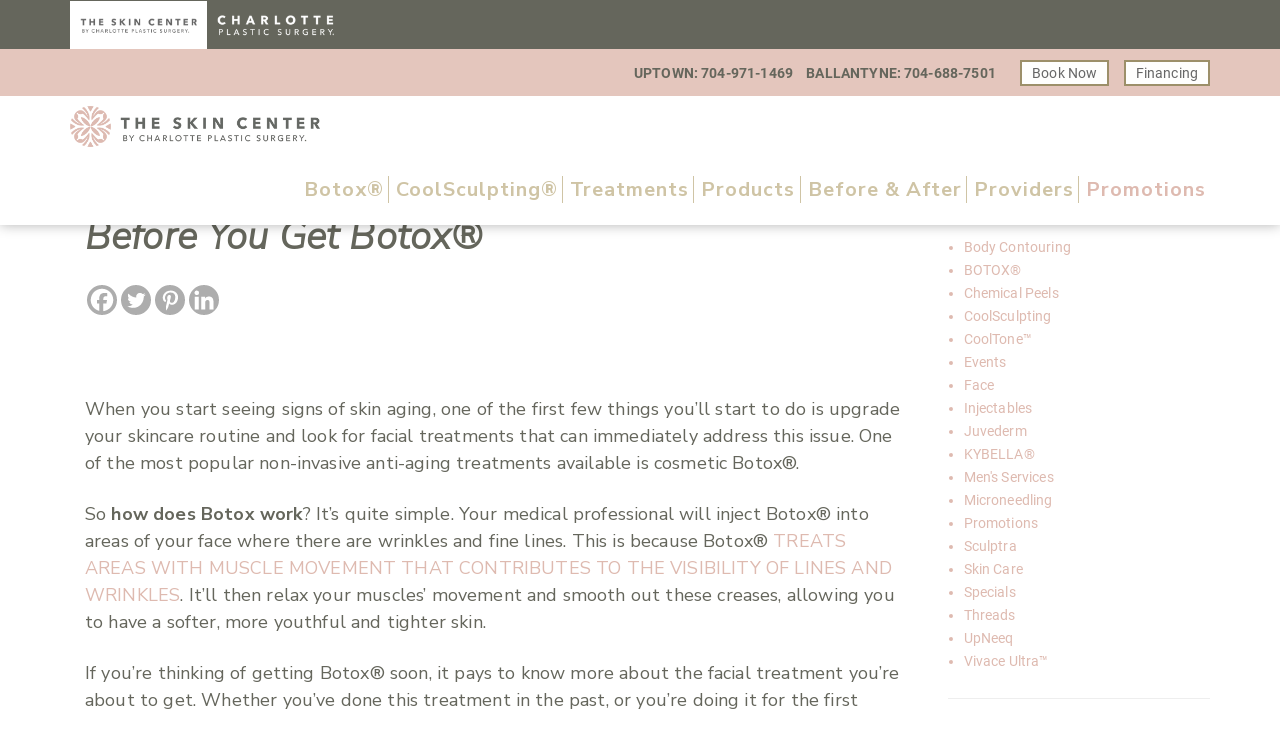

--- FILE ---
content_type: text/html; charset=UTF-8
request_url: https://www.theskincenterbycps.com/botox-101-5-things-you-need-to-know-before-you-get-botox/
body_size: 29715
content:
<!DOCTYPE html>
<html lang="en-US">

<head>
        <meta charset="UTF-8">
    <meta name="viewport" content="width=device-width, initial-scale=1">
    <meta name='robots' content='index, follow, max-image-preview:large, max-snippet:-1, max-video-preview:-1' />
	<style>img:is([sizes="auto" i], [sizes^="auto," i]) { contain-intrinsic-size: 3000px 1500px }</style>
	
	<!-- This site is optimized with the Yoast SEO plugin v26.7 - https://yoast.com/wordpress/plugins/seo/ -->
	<title>Botox 101: 5 Things You Need To Know Before Getting Botox</title>
<link data-rocket-preload as="style" href="https://fonts.googleapis.com/css?family=Open%20Sans%3A300%2C400%2C600%2C700%2C800%7CRaleway%3A100%2C200%2C300%2C400%2C500%2C600%2C700%2C800%2C900%7CDroid%20Serif%3A400%2C700%7CCrimson%20Text%3A400%2C400i%2C700%7CRoboto%3Aregular%2Citalic%7CPlayfair%20Display%3Aregular%2Citalic%26amp%3Bsubset%3Dcyrillic%2Ccyrillic-ext%2Cdevanagari%2Cgreek%2Cgreek-ext%2Ckhmer%2Clatin%2Clatin-ext%2Cvietnamese%7CNunito%20Sans%3A200%2C300i%2C400%2C700&#038;display=swap" rel="preload">
<link href="https://fonts.googleapis.com/css?family=Open%20Sans%3A300%2C400%2C600%2C700%2C800%7CRaleway%3A100%2C200%2C300%2C400%2C500%2C600%2C700%2C800%2C900%7CDroid%20Serif%3A400%2C700%7CCrimson%20Text%3A400%2C400i%2C700%7CRoboto%3Aregular%2Citalic%7CPlayfair%20Display%3Aregular%2Citalic%26amp%3Bsubset%3Dcyrillic%2Ccyrillic-ext%2Cdevanagari%2Cgreek%2Cgreek-ext%2Ckhmer%2Clatin%2Clatin-ext%2Cvietnamese%7CNunito%20Sans%3A200%2C300i%2C400%2C700&#038;display=swap" media="print" onload="this.media=&#039;all&#039;" rel="stylesheet">
<noscript><link rel="stylesheet" href="https://fonts.googleapis.com/css?family=Open%20Sans%3A300%2C400%2C600%2C700%2C800%7CRaleway%3A100%2C200%2C300%2C400%2C500%2C600%2C700%2C800%2C900%7CDroid%20Serif%3A400%2C700%7CCrimson%20Text%3A400%2C400i%2C700%7CRoboto%3Aregular%2Citalic%7CPlayfair%20Display%3Aregular%2Citalic%26amp%3Bsubset%3Dcyrillic%2Ccyrillic-ext%2Cdevanagari%2Cgreek%2Cgreek-ext%2Ckhmer%2Clatin%2Clatin-ext%2Cvietnamese%7CNunito%20Sans%3A200%2C300i%2C400%2C700&#038;display=swap"></noscript>
	<meta name="description" content="If you&#039;re beginning to see signs of skin aging, schedule an appointment with our skin health professional and get Botox® treatment!" />
	<link rel="canonical" href="https://www.theskincenterbycps.com/botox-101-5-things-you-need-to-know-before-you-get-botox/" />
	<meta property="og:locale" content="en_US" />
	<meta property="og:type" content="article" />
	<meta property="og:title" content="Botox 101: 5 Things You Need To Know Before Getting Botox" />
	<meta property="og:description" content="If you&#039;re beginning to see signs of skin aging, schedule an appointment with our skin health professional and get Botox® treatment!" />
	<meta property="og:url" content="https://www.theskincenterbycps.com/botox-101-5-things-you-need-to-know-before-you-get-botox/" />
	<meta property="og:site_name" content="The Skin Center by CPS" />
	<meta property="article:published_time" content="2020-10-27T02:48:00+00:00" />
	<meta property="article:modified_time" content="2025-04-24T10:46:35+00:00" />
	<meta property="og:image" content="https://www.theskincenterbycps.com/wp-content/uploads/2020/11/national-botox-day.png" />
	<meta property="og:image:width" content="870" />
	<meta property="og:image:height" content="580" />
	<meta property="og:image:type" content="image/png" />
	<meta name="author" content="Marketing Team" />
	<meta name="twitter:card" content="summary_large_image" />
	<meta name="twitter:label1" content="Written by" />
	<meta name="twitter:data1" content="Marketing Team" />
	<meta name="twitter:label2" content="Est. reading time" />
	<meta name="twitter:data2" content="4 minutes" />
	<script type="application/ld+json" class="yoast-schema-graph">{"@context":"https://schema.org","@graph":[{"@type":"Article","@id":"https://www.theskincenterbycps.com/botox-101-5-things-you-need-to-know-before-you-get-botox/#article","isPartOf":{"@id":"https://www.theskincenterbycps.com/botox-101-5-things-you-need-to-know-before-you-get-botox/"},"author":{"name":"Marketing Team","@id":"https://www.theskincenterbycps.com/#/schema/person/501c2c11d30d0fe833249755d33ae55e"},"headline":"Botox® 101: 5 Things You Need to Know Before You Get Botox®","datePublished":"2020-10-27T02:48:00+00:00","dateModified":"2025-04-24T10:46:35+00:00","mainEntityOfPage":{"@id":"https://www.theskincenterbycps.com/botox-101-5-things-you-need-to-know-before-you-get-botox/"},"wordCount":700,"publisher":{"@id":"https://www.theskincenterbycps.com/#organization"},"image":{"@id":"https://www.theskincenterbycps.com/botox-101-5-things-you-need-to-know-before-you-get-botox/#primaryimage"},"thumbnailUrl":"https://www.theskincenterbycps.com/wp-content/uploads/2020/11/national-botox-day.png","keywords":["Botox","botox 101","botox treatment","how does botox work"],"articleSection":["BOTOX®"],"inLanguage":"en-US"},{"@type":"WebPage","@id":"https://www.theskincenterbycps.com/botox-101-5-things-you-need-to-know-before-you-get-botox/","url":"https://www.theskincenterbycps.com/botox-101-5-things-you-need-to-know-before-you-get-botox/","name":"Botox 101: 5 Things You Need To Know Before Getting Botox","isPartOf":{"@id":"https://www.theskincenterbycps.com/#website"},"primaryImageOfPage":{"@id":"https://www.theskincenterbycps.com/botox-101-5-things-you-need-to-know-before-you-get-botox/#primaryimage"},"image":{"@id":"https://www.theskincenterbycps.com/botox-101-5-things-you-need-to-know-before-you-get-botox/#primaryimage"},"thumbnailUrl":"https://www.theskincenterbycps.com/wp-content/uploads/2020/11/national-botox-day.png","datePublished":"2020-10-27T02:48:00+00:00","dateModified":"2025-04-24T10:46:35+00:00","description":"If you're beginning to see signs of skin aging, schedule an appointment with our skin health professional and get Botox® treatment!","breadcrumb":{"@id":"https://www.theskincenterbycps.com/botox-101-5-things-you-need-to-know-before-you-get-botox/#breadcrumb"},"inLanguage":"en-US","potentialAction":[{"@type":"ReadAction","target":["https://www.theskincenterbycps.com/botox-101-5-things-you-need-to-know-before-you-get-botox/"]}]},{"@type":"ImageObject","inLanguage":"en-US","@id":"https://www.theskincenterbycps.com/botox-101-5-things-you-need-to-know-before-you-get-botox/#primaryimage","url":"https://www.theskincenterbycps.com/wp-content/uploads/2020/11/national-botox-day.png","contentUrl":"https://www.theskincenterbycps.com/wp-content/uploads/2020/11/national-botox-day.png","width":870,"height":580,"caption":"national botox day"},{"@type":"BreadcrumbList","@id":"https://www.theskincenterbycps.com/botox-101-5-things-you-need-to-know-before-you-get-botox/#breadcrumb","itemListElement":[{"@type":"ListItem","position":1,"name":"Home","item":"https://www.theskincenterbycps.com/"},{"@type":"ListItem","position":2,"name":"Botox® 101: 5 Things You Need to Know Before You Get Botox®"}]},{"@type":"WebSite","@id":"https://www.theskincenterbycps.com/#website","url":"https://www.theskincenterbycps.com/","name":"The Skin Center by CPS","description":"","publisher":{"@id":"https://www.theskincenterbycps.com/#organization"},"potentialAction":[{"@type":"SearchAction","target":{"@type":"EntryPoint","urlTemplate":"https://www.theskincenterbycps.com/?s={search_term_string}"},"query-input":{"@type":"PropertyValueSpecification","valueRequired":true,"valueName":"search_term_string"}}],"inLanguage":"en-US"},{"@type":"Organization","@id":"https://www.theskincenterbycps.com/#organization","name":"The Skin Center by CPS","url":"https://www.theskincenterbycps.com/","logo":{"@type":"ImageObject","inLanguage":"en-US","@id":"https://www.theskincenterbycps.com/#/schema/logo/image/","url":"https://www.theskincenterbycps.com/wp-content/uploads/2019/07/CPS_SkinCenterLogo_H.png","contentUrl":"https://www.theskincenterbycps.com/wp-content/uploads/2019/07/CPS_SkinCenterLogo_H.png","width":450,"height":74,"caption":"The Skin Center by CPS"},"image":{"@id":"https://www.theskincenterbycps.com/#/schema/logo/image/"}},{"@type":"Person","@id":"https://www.theskincenterbycps.com/#/schema/person/501c2c11d30d0fe833249755d33ae55e","name":"Marketing Team"}]}</script>
	<!-- / Yoast SEO plugin. -->


<link rel='dns-prefetch' href='//a.omappapi.com' />
<link rel='dns-prefetch' href='//fonts.googleapis.com' />
<link href='https://fonts.gstatic.com' crossorigin rel='preconnect' />
<link rel="alternate" type="application/rss+xml" title="The Skin Center by CPS &raquo; Feed" href="https://www.theskincenterbycps.com/feed/" />
<link rel="alternate" type="application/rss+xml" title="The Skin Center by CPS &raquo; Comments Feed" href="https://www.theskincenterbycps.com/comments/feed/" />
<link data-minify="1" rel='stylesheet' id='svc-front-css-css' href='https://www.theskincenterbycps.com/wp-content/cache/min/1/wp-content/plugins/svc-post-grid-addon/assets/css/front.css?ver=1764611857' type='text/css' media='all' />
<link data-minify="1" rel='stylesheet' id='svc-fontawosem-css-css' href='https://www.theskincenterbycps.com/wp-content/cache/min/1/wp-content/plugins/svc-post-grid-addon/assets/css/font-awesome.min.css?ver=1764611857' type='text/css' media='all' />
<link data-minify="1" rel='stylesheet' id='mg_popup_style-css' href='https://www.theskincenterbycps.com/wp-content/cache/min/1/wp-content/themes/cps/css/mgpopup.css?ver=1764611857' type='text/css' media='all' />
<style id='cf-frontend-style-inline-css' type='text/css'>
@font-face {
	font-family: 'Avenir-Roman';
	font-weight: 400;
	font-display: swap;
	src: url('https://www.theskincenterbycps.com/wp-content/uploads/2019/04/AvenirLTStd-Roman.woff') format('woff');
}
@font-face {
	font-family: 'Avenir-MediumItalic';
	font-weight: 400;
	font-display: swap;
	src: url('https://www.theskincenterbycps.com/wp-content/uploads/2019/04/AvenirLTStd-MediumOblique.woff') format('woff');
}
@font-face {
	font-family: 'Avenir-Medium';
	font-weight: 400;
	font-display: swap;
	src: url('https://www.theskincenterbycps.com/wp-content/uploads/2019/04/AvenirLTStd-Medium.woff') format('woff');
}
@font-face {
	font-family: 'Avenir-LightItalic';
	font-weight: 400;
	font-display: swap;
	src: url('https://www.theskincenterbycps.com/wp-content/uploads/2019/04/AvenirLTStd-LightOblique.woff') format('woff');
}
@font-face {
	font-family: 'Avenir-Light';
	font-weight: 400;
	font-display: swap;
	src: url('https://www.theskincenterbycps.com/wp-content/uploads/2019/04/AvenirLTStd-Light.woff') format('woff');
}
@font-face {
	font-family: 'Avenir-Italic';
	font-weight: 400;
	font-display: swap;
	src: url('https://www.theskincenterbycps.com/wp-content/uploads/2019/04/AvenirLTStd-Oblique.woff') format('woff');
}
@font-face {
	font-family: 'Avenir-HeavyItalic';
	font-weight: 400;
	font-display: swap;
	src: url('https://www.theskincenterbycps.com/wp-content/uploads/2019/04/AvenirLTStd-HeavyOblique.woff') format('woff');
}
@font-face {
	font-family: 'Avenir-Heavy';
	font-weight: 400;
	font-display: swap;
	src: url('https://www.theskincenterbycps.com/wp-content/uploads/2019/04/AvenirLTStd-Heavy.woff') format('woff');
}
@font-face {
	font-family: 'Avenir-Black';
	font-weight: 400;
	font-display: swap;
	src: url('https://www.theskincenterbycps.com/wp-content/uploads/2019/04/AvenirLTStd-Black.woff') format('woff');
}
</style>
<link rel='stylesheet' id='sbi_styles-css' href='https://www.theskincenterbycps.com/wp-content/plugins/instagram-feed/css/sbi-styles.min.css?ver=6.10.0' type='text/css' media='all' />
<style id='wp-emoji-styles-inline-css' type='text/css'>

	img.wp-smiley, img.emoji {
		display: inline !important;
		border: none !important;
		box-shadow: none !important;
		height: 1em !important;
		width: 1em !important;
		margin: 0 0.07em !important;
		vertical-align: -0.1em !important;
		background: none !important;
		padding: 0 !important;
	}
</style>
<link rel='stylesheet' id='wp-block-library-css' href='https://www.theskincenterbycps.com/wp-includes/css/dist/block-library/style.min.css?ver=8ad4dd0e4c7558943284827a875e9732' type='text/css' media='all' />
<style id='classic-theme-styles-inline-css' type='text/css'>
/*! This file is auto-generated */
.wp-block-button__link{color:#fff;background-color:#32373c;border-radius:9999px;box-shadow:none;text-decoration:none;padding:calc(.667em + 2px) calc(1.333em + 2px);font-size:1.125em}.wp-block-file__button{background:#32373c;color:#fff;text-decoration:none}
</style>
<style id='global-styles-inline-css' type='text/css'>
:root{--wp--preset--aspect-ratio--square: 1;--wp--preset--aspect-ratio--4-3: 4/3;--wp--preset--aspect-ratio--3-4: 3/4;--wp--preset--aspect-ratio--3-2: 3/2;--wp--preset--aspect-ratio--2-3: 2/3;--wp--preset--aspect-ratio--16-9: 16/9;--wp--preset--aspect-ratio--9-16: 9/16;--wp--preset--color--black: #000000;--wp--preset--color--cyan-bluish-gray: #abb8c3;--wp--preset--color--white: #ffffff;--wp--preset--color--pale-pink: #f78da7;--wp--preset--color--vivid-red: #cf2e2e;--wp--preset--color--luminous-vivid-orange: #ff6900;--wp--preset--color--luminous-vivid-amber: #fcb900;--wp--preset--color--light-green-cyan: #7bdcb5;--wp--preset--color--vivid-green-cyan: #00d084;--wp--preset--color--pale-cyan-blue: #8ed1fc;--wp--preset--color--vivid-cyan-blue: #0693e3;--wp--preset--color--vivid-purple: #9b51e0;--wp--preset--gradient--vivid-cyan-blue-to-vivid-purple: linear-gradient(135deg,rgba(6,147,227,1) 0%,rgb(155,81,224) 100%);--wp--preset--gradient--light-green-cyan-to-vivid-green-cyan: linear-gradient(135deg,rgb(122,220,180) 0%,rgb(0,208,130) 100%);--wp--preset--gradient--luminous-vivid-amber-to-luminous-vivid-orange: linear-gradient(135deg,rgba(252,185,0,1) 0%,rgba(255,105,0,1) 100%);--wp--preset--gradient--luminous-vivid-orange-to-vivid-red: linear-gradient(135deg,rgba(255,105,0,1) 0%,rgb(207,46,46) 100%);--wp--preset--gradient--very-light-gray-to-cyan-bluish-gray: linear-gradient(135deg,rgb(238,238,238) 0%,rgb(169,184,195) 100%);--wp--preset--gradient--cool-to-warm-spectrum: linear-gradient(135deg,rgb(74,234,220) 0%,rgb(151,120,209) 20%,rgb(207,42,186) 40%,rgb(238,44,130) 60%,rgb(251,105,98) 80%,rgb(254,248,76) 100%);--wp--preset--gradient--blush-light-purple: linear-gradient(135deg,rgb(255,206,236) 0%,rgb(152,150,240) 100%);--wp--preset--gradient--blush-bordeaux: linear-gradient(135deg,rgb(254,205,165) 0%,rgb(254,45,45) 50%,rgb(107,0,62) 100%);--wp--preset--gradient--luminous-dusk: linear-gradient(135deg,rgb(255,203,112) 0%,rgb(199,81,192) 50%,rgb(65,88,208) 100%);--wp--preset--gradient--pale-ocean: linear-gradient(135deg,rgb(255,245,203) 0%,rgb(182,227,212) 50%,rgb(51,167,181) 100%);--wp--preset--gradient--electric-grass: linear-gradient(135deg,rgb(202,248,128) 0%,rgb(113,206,126) 100%);--wp--preset--gradient--midnight: linear-gradient(135deg,rgb(2,3,129) 0%,rgb(40,116,252) 100%);--wp--preset--font-size--small: 13px;--wp--preset--font-size--medium: 20px;--wp--preset--font-size--large: 36px;--wp--preset--font-size--x-large: 42px;--wp--preset--spacing--20: 0.44rem;--wp--preset--spacing--30: 0.67rem;--wp--preset--spacing--40: 1rem;--wp--preset--spacing--50: 1.5rem;--wp--preset--spacing--60: 2.25rem;--wp--preset--spacing--70: 3.38rem;--wp--preset--spacing--80: 5.06rem;--wp--preset--shadow--natural: 6px 6px 9px rgba(0, 0, 0, 0.2);--wp--preset--shadow--deep: 12px 12px 50px rgba(0, 0, 0, 0.4);--wp--preset--shadow--sharp: 6px 6px 0px rgba(0, 0, 0, 0.2);--wp--preset--shadow--outlined: 6px 6px 0px -3px rgba(255, 255, 255, 1), 6px 6px rgba(0, 0, 0, 1);--wp--preset--shadow--crisp: 6px 6px 0px rgba(0, 0, 0, 1);}:where(.is-layout-flex){gap: 0.5em;}:where(.is-layout-grid){gap: 0.5em;}body .is-layout-flex{display: flex;}.is-layout-flex{flex-wrap: wrap;align-items: center;}.is-layout-flex > :is(*, div){margin: 0;}body .is-layout-grid{display: grid;}.is-layout-grid > :is(*, div){margin: 0;}:where(.wp-block-columns.is-layout-flex){gap: 2em;}:where(.wp-block-columns.is-layout-grid){gap: 2em;}:where(.wp-block-post-template.is-layout-flex){gap: 1.25em;}:where(.wp-block-post-template.is-layout-grid){gap: 1.25em;}.has-black-color{color: var(--wp--preset--color--black) !important;}.has-cyan-bluish-gray-color{color: var(--wp--preset--color--cyan-bluish-gray) !important;}.has-white-color{color: var(--wp--preset--color--white) !important;}.has-pale-pink-color{color: var(--wp--preset--color--pale-pink) !important;}.has-vivid-red-color{color: var(--wp--preset--color--vivid-red) !important;}.has-luminous-vivid-orange-color{color: var(--wp--preset--color--luminous-vivid-orange) !important;}.has-luminous-vivid-amber-color{color: var(--wp--preset--color--luminous-vivid-amber) !important;}.has-light-green-cyan-color{color: var(--wp--preset--color--light-green-cyan) !important;}.has-vivid-green-cyan-color{color: var(--wp--preset--color--vivid-green-cyan) !important;}.has-pale-cyan-blue-color{color: var(--wp--preset--color--pale-cyan-blue) !important;}.has-vivid-cyan-blue-color{color: var(--wp--preset--color--vivid-cyan-blue) !important;}.has-vivid-purple-color{color: var(--wp--preset--color--vivid-purple) !important;}.has-black-background-color{background-color: var(--wp--preset--color--black) !important;}.has-cyan-bluish-gray-background-color{background-color: var(--wp--preset--color--cyan-bluish-gray) !important;}.has-white-background-color{background-color: var(--wp--preset--color--white) !important;}.has-pale-pink-background-color{background-color: var(--wp--preset--color--pale-pink) !important;}.has-vivid-red-background-color{background-color: var(--wp--preset--color--vivid-red) !important;}.has-luminous-vivid-orange-background-color{background-color: var(--wp--preset--color--luminous-vivid-orange) !important;}.has-luminous-vivid-amber-background-color{background-color: var(--wp--preset--color--luminous-vivid-amber) !important;}.has-light-green-cyan-background-color{background-color: var(--wp--preset--color--light-green-cyan) !important;}.has-vivid-green-cyan-background-color{background-color: var(--wp--preset--color--vivid-green-cyan) !important;}.has-pale-cyan-blue-background-color{background-color: var(--wp--preset--color--pale-cyan-blue) !important;}.has-vivid-cyan-blue-background-color{background-color: var(--wp--preset--color--vivid-cyan-blue) !important;}.has-vivid-purple-background-color{background-color: var(--wp--preset--color--vivid-purple) !important;}.has-black-border-color{border-color: var(--wp--preset--color--black) !important;}.has-cyan-bluish-gray-border-color{border-color: var(--wp--preset--color--cyan-bluish-gray) !important;}.has-white-border-color{border-color: var(--wp--preset--color--white) !important;}.has-pale-pink-border-color{border-color: var(--wp--preset--color--pale-pink) !important;}.has-vivid-red-border-color{border-color: var(--wp--preset--color--vivid-red) !important;}.has-luminous-vivid-orange-border-color{border-color: var(--wp--preset--color--luminous-vivid-orange) !important;}.has-luminous-vivid-amber-border-color{border-color: var(--wp--preset--color--luminous-vivid-amber) !important;}.has-light-green-cyan-border-color{border-color: var(--wp--preset--color--light-green-cyan) !important;}.has-vivid-green-cyan-border-color{border-color: var(--wp--preset--color--vivid-green-cyan) !important;}.has-pale-cyan-blue-border-color{border-color: var(--wp--preset--color--pale-cyan-blue) !important;}.has-vivid-cyan-blue-border-color{border-color: var(--wp--preset--color--vivid-cyan-blue) !important;}.has-vivid-purple-border-color{border-color: var(--wp--preset--color--vivid-purple) !important;}.has-vivid-cyan-blue-to-vivid-purple-gradient-background{background: var(--wp--preset--gradient--vivid-cyan-blue-to-vivid-purple) !important;}.has-light-green-cyan-to-vivid-green-cyan-gradient-background{background: var(--wp--preset--gradient--light-green-cyan-to-vivid-green-cyan) !important;}.has-luminous-vivid-amber-to-luminous-vivid-orange-gradient-background{background: var(--wp--preset--gradient--luminous-vivid-amber-to-luminous-vivid-orange) !important;}.has-luminous-vivid-orange-to-vivid-red-gradient-background{background: var(--wp--preset--gradient--luminous-vivid-orange-to-vivid-red) !important;}.has-very-light-gray-to-cyan-bluish-gray-gradient-background{background: var(--wp--preset--gradient--very-light-gray-to-cyan-bluish-gray) !important;}.has-cool-to-warm-spectrum-gradient-background{background: var(--wp--preset--gradient--cool-to-warm-spectrum) !important;}.has-blush-light-purple-gradient-background{background: var(--wp--preset--gradient--blush-light-purple) !important;}.has-blush-bordeaux-gradient-background{background: var(--wp--preset--gradient--blush-bordeaux) !important;}.has-luminous-dusk-gradient-background{background: var(--wp--preset--gradient--luminous-dusk) !important;}.has-pale-ocean-gradient-background{background: var(--wp--preset--gradient--pale-ocean) !important;}.has-electric-grass-gradient-background{background: var(--wp--preset--gradient--electric-grass) !important;}.has-midnight-gradient-background{background: var(--wp--preset--gradient--midnight) !important;}.has-small-font-size{font-size: var(--wp--preset--font-size--small) !important;}.has-medium-font-size{font-size: var(--wp--preset--font-size--medium) !important;}.has-large-font-size{font-size: var(--wp--preset--font-size--large) !important;}.has-x-large-font-size{font-size: var(--wp--preset--font-size--x-large) !important;}
:where(.wp-block-post-template.is-layout-flex){gap: 1.25em;}:where(.wp-block-post-template.is-layout-grid){gap: 1.25em;}
:where(.wp-block-columns.is-layout-flex){gap: 2em;}:where(.wp-block-columns.is-layout-grid){gap: 2em;}
:root :where(.wp-block-pullquote){font-size: 1.5em;line-height: 1.6;}
</style>
<link data-minify="1" rel='stylesheet' id='email-subscribers-css' href='https://www.theskincenterbycps.com/wp-content/cache/min/1/wp-content/plugins/email-subscribers/lite/public/css/email-subscribers-public.css?ver=1764611857' type='text/css' media='all' />
<link data-minify="1" rel='stylesheet' id='esg-plugin-settings-css' href='https://www.theskincenterbycps.com/wp-content/cache/min/1/wp-content/plugins/essential-grid/public/assets/css/settings.css?ver=1764611857' type='text/css' media='all' />
<link data-minify="1" rel='stylesheet' id='tp-fontello-css' href='https://www.theskincenterbycps.com/wp-content/cache/min/1/wp-content/plugins/essential-grid/public/assets/font/fontello/css/fontello.css?ver=1764611857' type='text/css' media='all' />




<link data-minify="1" rel='stylesheet' id='likebtn_style-css' href='https://www.theskincenterbycps.com/wp-content/cache/min/1/wp-content/plugins/likebtn-like-button/public/css/style.css?ver=1764611857' type='text/css' media='all' />
<link data-minify="1" rel='stylesheet' id='dashicons-css' href='https://www.theskincenterbycps.com/wp-content/cache/min/1/wp-includes/css/dashicons.min.css?ver=1764611857' type='text/css' media='all' />
<link data-minify="1" rel='stylesheet' id='bootstrap-css' href='https://www.theskincenterbycps.com/wp-content/cache/min/1/wp-content/themes/cps/css/bootstrap.min.css?ver=1764611857' type='text/css' media='all' />
<link data-minify="1" rel='stylesheet' id='visual-composer-starter-font-css' href='https://www.theskincenterbycps.com/wp-content/cache/min/1/wp-content/themes/cps/css/visual-composer-starter-font.min.css?ver=1764611857' type='text/css' media='all' />
<link rel='stylesheet' id='slick-style-css' href='https://www.theskincenterbycps.com/wp-content/themes/cps/css/slick.min.css?ver=1.6.0' type='text/css' media='all' />
<link rel='stylesheet' id='visual-composer-starter-general-css' href='https://www.theskincenterbycps.com/wp-content/themes/cps/css/style.min.css?ver=1.3' type='text/css' media='all' />
<link data-minify="1" rel='stylesheet' id='visual-composer-starter-responsive-css' href='https://www.theskincenterbycps.com/wp-content/cache/min/1/wp-content/themes/cps/css/responsive.css?ver=1764611857' type='text/css' media='all' />
<link data-minify="1" rel='stylesheet' id='visual-composer-starter-style-css' href='https://www.theskincenterbycps.com/wp-content/cache/min/1/wp-content/themes/cps/style.css?ver=1764611857' type='text/css' media='all' />

<link data-minify="1" rel='stylesheet' id='vct-custom-style-css' href='https://www.theskincenterbycps.com/wp-content/cache/min/1/wp-content/themes/cps/css/customizer-custom.css?ver=1764611857' type='text/css' media='all' />
<style id='vct-custom-style-inline-css' type='text/css'>

	/*Body fonts and style*/
	body,
	#main-menu ul li ul li,
	.comment-content cite,
	.entry-content cite { font-family: Roboto; }
	 body,
	 .sidebar-widget-area a:hover, .sidebar-widget-area a:focus,
	 .sidebar-widget-area .widget_recent_entries ul li:hover, .sidebar-widget-area .widget_archive ul li:hover, .sidebar-widget-area .widget_categories ul li:hover, .sidebar-widget-area .widget_meta ul li:hover, .sidebar-widget-area .widget_recent_entries ul li:focus, .sidebar-widget-area .widget_archive ul li:focus, .sidebar-widget-area .widget_categories ul li:focus, .sidebar-widget-area .widget_meta ul li:focus { color: #555555; }
	  .comment-content table,
	  .entry-content table { border-color: #555555; }
	  .entry-full-content .entry-author-data .author-biography,
	  .entry-full-content .entry-meta,
	  .nav-links.post-navigation a .meta-nav,
	  .search-results-header h4,
	  .entry-preview .entry-meta li,
	  .entry-preview .entry-meta li a,
	  .entry-content .gallery-caption,
	  .comment-content blockquote,
	  .entry-content blockquote,
	  .wp-caption .wp-caption-text,
	  .comments-area .comment-list .comment-metadata a { color: #777777; }
	  .comments-area .comment-list .comment-metadata a:hover,
	  .comments-area .comment-list .comment-metadata a:focus { border-bottom-color: #777777; }
	  a,
	  .comments-area .comment-list .reply a,
	  .comments-area span.required,
	  .comments-area .comment-subscription-form label:before,
	  .entry-preview .entry-meta li a:hover:before,
	  .entry-preview .entry-meta li a:focus:before,
	  .entry-preview .entry-meta li.entry-meta-category:hover:before,
	  .entry-content p a:hover,
	  .entry-content ol a:hover,
	  .entry-content ul a:hover,
	  .entry-content table a:hover,
	  .entry-content datalist a:hover,
	  .entry-content blockquote a:hover,
	  .entry-content dl a:hover,
	  .entry-content address a:hover,
	  .entry-content p a:focus,
	  .entry-content ol a:focus,
	  .entry-content ul a:focus,
	  .entry-content table a:focus,
	  .entry-content datalist a:focus,
	  .entry-content blockquote a:focus,
	  .entry-content dl a:focus,
	  .entry-content address a:focus,
	  .entry-content ul > li:before,
	  .comment-content p a:hover,
	  .comment-content ol a:hover,
	  .comment-content ul a:hover,
	  .comment-content table a:hover,
	  .comment-content datalist a:hover,
	  .comment-content blockquote a:hover,
	  .comment-content dl a:hover,
	  .comment-content address a:hover,
	  .comment-content p a:focus,
	  .comment-content ol a:focus,
	  .comment-content ul a:focus,
	  .comment-content table a:focus,
	  .comment-content datalist a:focus,
	  .comment-content blockquote a:focus,
	  .comment-content dl a:focus,
	  .comment-content address a:focus,
	  .comment-content ul > li:before,
	  .sidebar-widget-area .widget_recent_entries ul li,
	  .sidebar-widget-area .widget_archive ul li,
	  .sidebar-widget-area .widget_categories ul li,
	  .sidebar-widget-area .widget_meta ul li { color: #628a93; }
	  .comments-area .comment-list .reply a:hover,
	  .comments-area .comment-list .reply a:focus,
	  .comment-content p a,
	  .comment-content ol a,
	  .comment-content ul a,
	  .comment-content table a,
	  .comment-content datalist a,
	  .comment-content blockquote a,
	  .comment-content dl a,
	  .comment-content address a,
	  .entry-content p a,
	  .entry-content ol a,
	  .entry-content ul a,
	  .entry-content table a,
	  .entry-content datalist a,
	  .entry-content blockquote a,
	  .entry-content dl a,
	  .entry-content address a { border-bottom-color: #628a93; }
	  .entry-content blockquote, .comment-content { border-left-color: #628a93; }

	  .comments-area .form-submit input[type=submit]:hover, .comments-area .form-submit input[type=submit]:focus,
	  .blue-button:hover, .blue-button:focus {
		background-color: #3c63a6;
		color: #f4f4f4;
	  }

	  html, #main-menu ul li ul li { font-size: 16px }
	  body, #footer, .footer-widget-area .widget-title { line-height: 1.7; }
	  body {
		letter-spacing: 0.01rem;
		font-weight: 400;
		font-style: normal;
		text-transform: none;
	  }

	  .comment-content address,
	  .comment-content blockquote,
	  .comment-content datalist,
	  .comment-content dl,
	  .comment-content ol,
	  .comment-content p,
	  .comment-content table,
	  .comment-content ul,
	  .entry-content address,
	  .entry-content blockquote,
	  .entry-content datalist,
	  .entry-content dl,
	  .entry-content ol,
	  .entry-content p,
	  .entry-content table,
	  .entry-content ul {
		margin-top: 0;
		margin-bottom: 1.5rem;
	  }

	  /*Buttons font and style*/
	  .comments-area .form-submit input[type=submit],
	  .blue-button {
			background-color: #628a93;
			color: #f4f4f4;
			font-family: Playfair Display;
			font-size: 16px;
			font-weight: 400;
			font-style: normal;
			letter-spacing: 0.01rem;
			line-height: 1;
			text-transform: none;
			margin-top: 0;
			margin-bottom: 0;
	  }
	  .comments-area .form-submit input[type=submit]:hover, .comments-area .form-submit input[type=submit]:focus,
	  .blue-button:hover, .blue-button:focus,
	  .entry-content p a.blue-button:hover {
			background-color: #628a93;
			color: #f4f4f4;
	  }
	
	/*Headers fonts and style*/
	.header-widgetised-area .widget_text,
	 #main-menu > ul > li > a,
	 .entry-full-content .entry-author-data .author-name,
	 .nav-links.post-navigation a .post-title,
	 .comments-area .comment-list .comment-author,
	 .comments-area .comment-list .reply a,
	 .comments-area .comment-form-comment label,
	 .comments-area .comment-form-author label,
	 .comments-area .comment-form-email label,
	 .comments-area .comment-form-url label,
	 .comment-content blockquote,
	 .entry-content blockquote { font-family: Playfair Display; }
	.entry-full-content .entry-author-data .author-name,
	.entry-full-content .entry-meta a,
	.nav-links.post-navigation a .post-title,
	.comments-area .comment-list .comment-author,
	.comments-area .comment-list .comment-author a,
	.search-results-header h4 strong,
	.entry-preview .entry-meta li a:hover,
	.entry-preview .entry-meta li a:focus { color: #999999; }

	.entry-full-content .entry-meta a,
	.comments-area .comment-list .comment-author a:hover,
	.comments-area .comment-list .comment-author a:focus,
	.nav-links.post-navigation a .post-title { border-bottom-color: #999999; }


	 h1 {
		color: #999999;
		font-family: Playfair Display;
		font-size: 42px;
		font-weight: 400;
		font-style: normal;
		letter-spacing: 0.01rem;
		line-height: 1.1;
		margin-top: 0;
		margin-bottom: 2.125rem;
		text-transform: none;
	 }
	 h1 a {color: #628a93;}
	 h1 a:hover, h1 a:focus {color: #628a93;}
	 h2 {
		color: #333333;
		font-family: Playfair Display;
		font-size: 34px;
		font-weight: 400;
		font-style: normal;
		letter-spacing: 0.01rem;
		line-height: 1.1;
		margin-top: 0;
		margin-bottom: 0.625rem;
		text-transform: none;
	 }
	 h2 a {color: #628a93;}
	 h2 a:hover, h2 a:focus {color: #628a93;}
	 h3 {
		color: #333333;
		font-family: Playfair Display;
		font-size: 30px;
		font-weight: 400;
		font-style: normal;
		letter-spacing: 0.01rem;
		line-height: 1.1;
		margin-top: 0;
		margin-bottom: 0.625rem;
		text-transform: none;
	 }
	 h3 a {color: #628a93;}
	 h3 a:hover, h3 a:focus {color: #628a93;}
	 h4 {
		color: #333333;
		font-family: Playfair Display;
		font-size: 22px;
		font-weight: 400;
		font-style: normal;
		letter-spacing: 0.01rem;
		line-height: 1.1;
		margin-top: 0;
		margin-bottom: 0.625rem;
		text-transform: none;
	 }
	 h4 a {color: #628a93;}
	 h4 a:hover, h4 a:focus {color: #628a93;}
	 h5 {
		color: #333333;
		font-family: Playfair Display;
		font-size: 22px;
		font-weight: 400;
		font-style: normal;
		letter-spacing: 0.01rem;
		line-height: 1.1;
		margin-top: 0;
		margin-bottom: 0.625rem;
		text-transform: none;
	 }
	 h5 a {color: #628a93;}
	 h5 a:hover, h5 a:focus {color: #628a93;}
	 h6 {
		color: #333333;
		font-family: Playfair Display;
		font-size: 16px;
		font-weight: 400;
		font-style: normal;
		letter-spacing: 0.01rem;
		line-height: 1.1;
		margin-top: 0;
		margin-bottom: 0.625rem;
		text-transform: none;
	 }
	 h6 a {color: #628a93;}
	 h6 a:hover, h6 a:focus {color: #628a93;}
	
		/*Header and menu area background color*/
		#header .navbar .navbar-wrapper,
		body.navbar-no-background #header .navbar.fixed.scroll,
		body.header-full-width-boxed #header .navbar,
		body.header-full-width #header .navbar {
			background-color: #ffffff;
		}

		@media only screen and (min-width: 768px) {
			body:not(.menu-sandwich) #main-menu ul li ul { background-color: #ffffff; }
		}
		body.navbar-no-background #header .navbar {background-color: transparent;}
		
		/*Footer area background color*/
		#footer { background-color: #ffffff; }
		.footer-widget-area { background-color: #ffffff; }
		
		/*Footer area text color*/
		#footer,
		#footer .footer-socials ul li a span {color: #ffffff; }
		
		/*Footer area text active color*/
		#footer a,
		#footer .footer-socials ul li a:hover span { color: #adadad; }
		#footer a:hover { border-bottom-color: #adadad; }
		
</style>

<link data-minify="1" rel='stylesheet' id='heateor_sss_frontend_css-css' href='https://www.theskincenterbycps.com/wp-content/cache/min/1/wp-content/plugins/sassy-social-share/public/css/sassy-social-share-public.css?ver=1764611857' type='text/css' media='all' />
<style id='heateor_sss_frontend_css-inline-css' type='text/css'>
.heateor_sss_button_instagram span.heateor_sss_svg,a.heateor_sss_instagram span.heateor_sss_svg{background:radial-gradient(circle at 30% 107%,#fdf497 0,#fdf497 5%,#fd5949 45%,#d6249f 60%,#285aeb 90%)}div.heateor_sss_horizontal_sharing a.heateor_sss_button_instagram span{background:#adadad!important;}div.heateor_sss_standard_follow_icons_container a.heateor_sss_button_instagram span{background:#adadad}div.heateor_sss_horizontal_sharing a.heateor_sss_button_instagram span:hover{background:#debab0!important;}div.heateor_sss_standard_follow_icons_container a.heateor_sss_button_instagram span:hover{background:#debab0}.heateor_sss_horizontal_sharing .heateor_sss_svg,.heateor_sss_standard_follow_icons_container .heateor_sss_svg{background-color:#adadad!important;background:#adadad!important;color:#fff;border-width:0px;border-style:solid;border-color:transparent}.heateor_sss_horizontal_sharing .heateorSssTCBackground{color:#666}.heateor_sss_horizontal_sharing span.heateor_sss_svg:hover,.heateor_sss_standard_follow_icons_container span.heateor_sss_svg:hover{background-color:#debab0!important;background:#debab0!importantborder-color:transparent;}.heateor_sss_vertical_sharing span.heateor_sss_svg,.heateor_sss_floating_follow_icons_container span.heateor_sss_svg{color:#fff;border-width:0px;border-style:solid;border-color:transparent;}.heateor_sss_vertical_sharing .heateorSssTCBackground{color:#666;}.heateor_sss_vertical_sharing span.heateor_sss_svg:hover,.heateor_sss_floating_follow_icons_container span.heateor_sss_svg:hover{border-color:transparent;}@media screen and (max-width:783px) {.heateor_sss_vertical_sharing{display:none!important}}
</style>
<style id='rocket-lazyload-inline-css' type='text/css'>
.rll-youtube-player{position:relative;padding-bottom:56.23%;height:0;overflow:hidden;max-width:100%;}.rll-youtube-player:focus-within{outline: 2px solid currentColor;outline-offset: 5px;}.rll-youtube-player iframe{position:absolute;top:0;left:0;width:100%;height:100%;z-index:100;background:0 0}.rll-youtube-player img{bottom:0;display:block;left:0;margin:auto;max-width:100%;width:100%;position:absolute;right:0;top:0;border:none;height:auto;-webkit-transition:.4s all;-moz-transition:.4s all;transition:.4s all}.rll-youtube-player img:hover{-webkit-filter:brightness(75%)}.rll-youtube-player .play{height:100%;width:100%;left:0;top:0;position:absolute;background:url(https://www.theskincenterbycps.com/wp-content/plugins/wp-rocket/assets/img/youtube.png) no-repeat center;background-color: transparent !important;cursor:pointer;border:none;}
</style>
<script type="text/javascript" src="https://www.theskincenterbycps.com/wp-includes/js/jquery/jquery.min.js?ver=3.7.1" id="jquery-core-js"></script>
<script type="text/javascript" src="https://www.theskincenterbycps.com/wp-includes/js/jquery/jquery-migrate.min.js?ver=3.4.1" id="jquery-migrate-js"></script>
<script data-minify="1" type="text/javascript" src="https://www.theskincenterbycps.com/wp-content/cache/min/1/wp-content/themes/cps/js/mgpopup.js?ver=1764611857" id="mg_popup_js-js"></script>
<script data-minify="1" type="text/javascript" src="https://www.theskincenterbycps.com/wp-content/cache/min/1/wp-content/themes/cps/js/isotope.js?ver=1764611857" id="isotope_script-js"></script>
<script type="text/javascript" id="likebtn_frontend-js-extra">
/* <![CDATA[ */
var likebtn_eh_data = {"ajaxurl":"https:\/\/www.theskincenterbycps.com\/wp-admin\/admin-ajax.php","security":"59433eb0b6"};
/* ]]> */
</script>
<script data-minify="1" type="text/javascript" src="https://www.theskincenterbycps.com/wp-content/cache/min/1/wp-content/plugins/likebtn-like-button/public/js/frontend.js?ver=1764611857" id="likebtn_frontend-js"></script>
<script type="text/javascript" src="https://www.theskincenterbycps.com/wp-content/themes/cps/js/header-scripts.js?ver=1.3" id="visual-composer-starter-header-script-js"></script>
<script></script><link rel="https://api.w.org/" href="https://www.theskincenterbycps.com/wp-json/" /><link rel="alternate" title="JSON" type="application/json" href="https://www.theskincenterbycps.com/wp-json/wp/v2/posts/15633" /><link rel="EditURI" type="application/rsd+xml" title="RSD" href="https://www.theskincenterbycps.com/xmlrpc.php?rsd" />

<link rel='shortlink' href='https://www.theskincenterbycps.com/?p=15633' />
<link rel="alternate" title="oEmbed (JSON)" type="application/json+oembed" href="https://www.theskincenterbycps.com/wp-json/oembed/1.0/embed?url=https%3A%2F%2Fwww.theskincenterbycps.com%2Fbotox-101-5-things-you-need-to-know-before-you-get-botox%2F" />
<link rel="alternate" title="oEmbed (XML)" type="text/xml+oembed" href="https://www.theskincenterbycps.com/wp-json/oembed/1.0/embed?url=https%3A%2F%2Fwww.theskincenterbycps.com%2Fbotox-101-5-things-you-need-to-know-before-you-get-botox%2F&#038;format=xml" />
<link rel="preload" href="https://www.theskincenterbycps.com/wp-content/uploads/2023/10/open-house-ends-mobile-2-848x594.png" as="image" media="(max-width: 480px)">
<link rel="preload" href="https://www.theskincenterbycps.com/wp-content/uploads/2023/10/Open-house-desktop-ends.png" as="image" media="(min-width: 481px)">
    <style>
	.svc_post_grid_list_container{ display:none;}
	#loader {background-image: url("https://www.theskincenterbycps.com/wp-content/plugins/svc-post-grid-addon/inc/../addons/post-grid/css/loader.GIF");}
	</style>
    <meta name="generator" content="Powered by WPBakery Page Builder - drag and drop page builder for WordPress."/>
<link rel="icon" href="https://www.theskincenterbycps.com/wp-content/uploads/2019/03/cropped-SC-icon-32x32.png" sizes="32x32" />
<link rel="icon" href="https://www.theskincenterbycps.com/wp-content/uploads/2019/03/cropped-SC-icon-192x192.png" sizes="192x192" />
<link rel="apple-touch-icon" href="https://www.theskincenterbycps.com/wp-content/uploads/2019/03/cropped-SC-icon-180x180.png" />
<meta name="msapplication-TileImage" content="https://www.theskincenterbycps.com/wp-content/uploads/2019/03/cropped-SC-icon-270x270.png" />
		<style type="text/css" id="wp-custom-css">
			/*
You can add your own CSS here.

Click the help icon above to learn more.
*/

p,
h1,
h2,
h3,
h4,
h5,
h6 {
	font-family: 'Avenir-Roman', sans-serif;
}

h3 {
	font-size: 20px;
	color: #9C8F69;
}

/*** Header ***/ 

header#header {
	position: unset;
}

.navbar-left,
.navbar-right {
	width: 50%;
}

.navbar-brand {
    width: unset;
    padding: 25px 0 10px;
}

.navbar-brand img {
    max-width: 350px;
}

.navbar-middle {
	width: 100%;
}

.navbar-middle a {
	font-family: 'Avenir-Light', sans-serif;
}

.navbar-middle a strong {
	font-family: 'Avenir-Black', sans-serif;
	white-space: nowrap;
}

.navbar-right div#top-menu {
	margin: 25px 0 0;
	text-align: right;
}

.navbar-right div#top-menu li {
	font-size: 1.25rem;
	line-height: 1.25;
}

.navbar-right div#top-menu a {
	color: #9C8F69;
}

.navbar-right div#top-menu a strong {
	white-space: nowrap;
}
.navbar-right .footer-socials {
	margin-top: 10px;
}

.navbar-right .footer-socials li a span {
	display: block;
	height: 25px;
}

button.navbar-toggle {
	margin-top: 5px;
}

div#main-menu {
	padding-top: 0 !important;
	background-color: rgba(245, 245, 245, .9);
}

#main-menu .button-close,
#main-menu .dropdown-toggle {
	color: #d3917f;
}

/*#main-menu ul li a:hover {
	color: #9C8F69 !important;
}
*/
#main-menu .header-widgetised-area {
	position: relative;
}

#main-menu .header-widgetised-area .widget_search {
	top: 33px;
	right: -12px;
	box-shadow: 0 0 5px rgba(0, 0, 0, 0.2);
}

button.navbar-toggle {
	left: unset;
	right: 0;
}

#main-menu .button-close {
	margin: 15px 0;
}

#main-menu .dropdown-toggle {
	margin: 8px 0;
}

#main-menu .header-widgetised-area .widget_search .search-form,
#main-menu .search-form label .search-field {
	max-width: 650px;
}

p.bob-text {
    color: #fff !important;
    letter-spacing: 5px;
    font-family: 'Avenir-Roman', sans-serif;
    text-align: center;
    font-weight: 700;
    text-transform: uppercase;
    line-height: 12px;
    text-shadow: 0px 0px 22px rgba(0, 0, 0, 1)
}

p.bob-title {
    font-size: 40px !important;
    color: #fff !important;
    text-align: center;
    font-weight: 400;
    text-shadow: 0px 0px 22px rgba(0, 0, 0, 1);
    line-height: 36px;
}

/*** Buttons ***/

.vc_btn3.vc_btn3-size-md.vc_btn3-style-outline, .vc_btn3.vc_btn3-size-md.vc_btn3-style-outline-custom {
	min-width: unset;
}

.vc_btn3.vc_btn3-color-default.vc_btn3-style-outline {
	padding: 10px 35px !important;
	font-size: 1.125em;
	letter-spacing: unset;
  color: #9C8F69;
	border-color: #736357;
  background-color: rgba(255, 255, 255, 0);
}

.page .vc_btn3.vc_btn3-color-default.vc_btn3-style-outline:hover {
	color: #9C8F69 !important;
	border-color: #736357;
	background-color: rgba(255, 255, 255, 0.85) !important;
}

.hero-overlay 
.vc_btn3.vc_btn3-color-default.vc_btn3-style-outline {
	min-width: 50%;
	font-size: 1.25em;
}

.vc_btn3.vc_btn3-color-grey.vc_btn3-style-outline {
	padding: 10px 35px !important;
	font-size: 1.125em !important;
	font-weight: 400;
	text-transform: uppercase;
	letter-spacing: unset;
	color: #65665C !important;
	border-color: #65665C;
}

.vc_btn3.vc_btn3-color-grey.vc_btn3-style-outline:hover {
	border-color: #65665C;
	background-color: rgba(221, 188, 176, 0.5) !important;
}

.vc_btn3.vc_btn3-color-black.vc_btn3-style-outline {
	padding: 10px !important;
	font-size: 1.25em !important;
	font-weight: 400;
	text-transform: uppercase;
	letter-spacing: unset;
	color: #333;
	border-color: #333;
}

.vc_btn3.vc_btn3-color-black.vc_btn3-style-outline:hover {
	color: #333;
	border-color: #333;
	background-color: rgba(255, 255, 255, 0.5) !important;
}

.vc_btn3.vc_btn3-color-white.vc_btn3-style-outline {
	padding: 10px 35px !important;
	font-size: 1.25em !important;
	font-weight: 400;
	text-transform: uppercase;
	letter-spacing: unset;
	color: #fff;
	border-color: #fff;
}

.vc_btn3.vc_btn3-color-white.vc_btn3-style-outline:hover {
	color: #fff;
	border-color: #fff;
	background-color: rgba(221, 188, 176, 0.5) !important;
}

body.page-id-17 .vc_btn3.vc_btn3-size-md.vc_btn3-style-outline,
body.page-id-17 .vc_btn3.vc_btn3-size-md.vc_btn3-style-outline-custom {
    min-width: inherit;
}

/*** Home Sections ***/

.home_one p,
.home_one h1,
.home_one h2,
.home_one h3 {
	text-align: center;
}

.home_one h1 {
	margin-top: 5vw;
	font-family: 'Avenir-Black', sans-serif;
	font-size: 1.75em;
	line-height: 1.75;
	text-transform: uppercase;
	color: #9C8F69;
}

.home_one h2 {
	color: #65665c;
}

.home-copy > div {
	margin-top: 35px;
}

.home-copy p {
	font-size: 1.25em;
}

.home-section {
	text-align: center;
}

.home-section.top-space {
	margin-top: 40px;
}

.home-section h2 {
	font-family: 'Avenir-Light',sans-serif;
	font-size: 2.25em;
	color: #65665C;
}

.home-section p {
	font-family: 'Avenir-Light',sans-serif;
}

.cta-banner {
	color: #333;
}

.cta-banner .wpb_content_element {
	margin-bottom: 10px;
}

.cta-banner > div {
	padding: 10px 0 25px !important;
}

.cta-banner h3 {
	text-transform: uppercase;
	color: #333;
}

.divider-banner {
	padding-top: 12px !important;
}

.cta-banner p {
	font-size: 1.25em
}

.cta-banner button {
	margin-top: 10px;
	width: 100%;
}

.vc_gitem-zone h4 {
	color: #736357;
}

.vc_gitem-post-data p {
	text-align: left;
}

.full-width-dark p,
.full-width-dark h2,
.full-width-dark h3 {
	color: #fff;
}

.full-width-white p,
.full-width-white h2,
.full-width-white h3 {
	color: #65665C;
}

.full-width-dark p {
	font-weight: 200;
}

.overlay-align-top {
	padding-top: 0 !important;
}

.vc_gitem-zone-a .vc_gitem-row-position-middle, .vc_gitem-zone-b .vc_gitem-row-position-middle {
	top: 10px;
	-webkit-transform: none;
	transform: none;
}

/*** T1 Pages ***/

.entry-content p a,
.entry-content ul a {
	text-transform: uppercase;
}

.entry-content ul a:hover {
	text-decoration: underline;
}

.t2-links p a {
	font-size: 1.25em;
	color: #9c8f69 !important;
}

/*** Services T3 Links ***/

.t3-text p {
	font-family: 'Nunito Sans',sans-serif;
	font-size: 18px;
	line-height: 27px;
	padding-left: 25px;
	padding-left: 4vw;
}

.t3-links ul li::before {
	color: #65665c !important;
}

.t3-links ul li {
	padding-left: 0;
	margin-bottom: 5px;
}

.t3-links ul li a {
	display: inline-block;
	line-height: 1.5;
	padding-left: 35px;
}

.entry-content .t3-links ul li a {
	font-size: .9em;
	color: #65665c !important;
}

.vc_section>.vc_row.centered-t2-block {
	max-width: 820px;
	margin-left: unset;
	margin-right: unset;
	margin: auto;
}

.services-t2-group .t3-links {
	display: inline-block;
	margin-left: 50%;
	transform: translateX(-50%);
}

.services-t2-group .t3-links a {
	white-space: nowrap;
}

/*** T3 Pages ***/

.comment-content img,
.entry-content img {
	max-width: 100% !important;
	margin: 0 auto !important;
}

/*** T1 Providers Page ***/

.divider-banner {
	margin-top: 35px;
}

.divider-banner .wpb_content_element {
	margin-bottom: 10px;
}

.divider-banner h3 {
	font-size: 1.35em;
	font-weight: 600;
	text-transform: uppercase;
	letter-spacing: .125em
}

.provider-section .wpb_single_image.wpb_content_element {
	margin-bottom: 0;
}

.provider-section h4 {
	text-transform: uppercase;
	color: #9c8f69;
}

.provider-section blockquote {
	padding: 25px;
	font-size: 1em;
	font-family: 'Avenir-Roman', sans-serif;
	color: #fff;
	background-color: #bebab2;
	border: 5px solid #f6eeeb;
}

/*** Blog Page ***/

.vc_grid-item-zone-c-right .vc_gitem-zone-c {
	float: none;
	width: 100%;
}

.vc_grid .vc_gitem-link {
	border-bottom: 1px solid;
}

.vc_custom_heading a,
.vc_custom_heading a:visited {
	color: #9c8f69;
	border: none !important;
}

.section_title h2, .wfc-content-cta-section h2 {
	letter-spacing: unset;
}

.vc_custom_heading a:hover {
	color: #9c8f69;
	border-bottom: 1px solid !important;
}

.single.single-post .entry-content p {
	font-family: 'Nunito Sans',sans-serif;
	font-size: 18px;
}

/*** Promotions Events ***/

.vc_toggle_title>h4 {
	color: #9C8F69;
}

/*** Footer ***/

.footer-widget-area {
	background: none;
	background-image: url(https://www.theskincenterbycps.com/wp-content/uploads/2019/07/FOOTER-bkgrd-repeat-crop1.png);
}

#footer .row .col-md-4:nth-child(2) {
	text-align: center;
}

.footer-widget-area .widget,
.footer-widget-area .widget-title {
	font-weight: 400;
	color: #42433a;
}

#footer .footer-widget-area p,
#footer .footer-widget-area a{
	font-family: 'Nunito Sans',sans-serif!important;
	font-weight: 400;
}

#footer .footer-widget-area a {
	color: #8b8682
 !important;
	border-color: #42433a !important;
	border-bottom: none!important;
}

/*** Media Queries ***/

@media screen and (min-width: 768px) {
	.mobile-call-link {
		display: none;
	}
}

@media screen and (max-width: 1079px) {
	.navbar-middle {
		width: unset;
		position: absolute;
	}
	
	.navbar-right div#top-menu {
		margin: 25px 50px 15px 0;
	}
	
	.navbar-right div#top-menu li {
		font-size: 1.125rem;
	}
	.navbar-right .footer-socials ul {
		margin-bottom: 10px;
	}
}

@media screen and (max-width: 1024px) {
	p.bob-text {
		line-height: 1.3;
		margin-bottom: 10px;
	}

	p.bob-title {
		margin-bottom: 10px;
	}
}

@media screen and (max-width: 979px) {

	.vc_gitem-zone-a .vc_gitem-row-position-middle .vc_custom_heading div, .vc_gitem-zone-b .vc_gitem-row-position-middle .vc_custom_heading div {
		font-size: 18px !important;
	}
}
	
@media screen and (max-width: 767px) {
	
	.navbar.fixed {
		position: fixed;
	}
	
	.navbar-left {
		position: static;
		width: 100%;
	}
	
	.navbar-brand {
		height: unset;
		padding: 12px 0;
	}
	
	.navbar-brand img {
		width: 85%;
	}
	
	.navbar-right {
		display: none;
	}

	button.navbar-toggle {
		top: 13px;
		left: unset;
		right: 0;
	}
	
	.navbar-toggle .icon-bar {
		height: 3px;
	}
	
	.overlay-logo {
		display: none;
	}
	
	div.content-wrapper {
		margin-top: 0 !important;
	}
	
	.t3-links {
		display: inline-block;
		margin-left: 50%;
		transform: translateX(-50%);
	}

	.t3-links a {
		white-space: nowrap;
	}
}

@media screen and (max-width: 678px) {
	#main-menu .dropdown-toggle {
		margin: 15px 8vw;
	}
	
	#main-menu .header-widgetised-area {
		display: block !important;
	}
	
	div.content-wrapper {
			margin-top: 10%;
	}
.home div#home-special .grid-items .item {
    width: 100% !important;
}	
	section.vc_section.home_one.bg-home-mobile.vc_section-has-fill.vc_section-o-content-bottom.vc_section-flex {
		padding-top: 50px!important;
	}
	
}

@media screen and (max-width: 560px) {
	.navbar-brand img {
		width: 75%;
	}
	
	button.navbar-toggle {
		top: 10px;
	}
	
	.navbar-toggle .icon-bar {
		width: 23px;
	}
}

@media screen and (max-width: 400px) {
	.navbar-brand img {
		width: 65%;
	}
	
	button.navbar-toggle {
		top: 7px;
	}
	
	.navbar-toggle .icon-bar {
		height: 2px;
	}
}

.wfc-blog-btn {
	color: #debab0 !important;
}

.entry-content ul > li::before,
.sidebar-widget-area a,
.entry-content p a:hover,
.entry-content ol a:hover,
.entry-content ul a:hover,
.entry-content table a:hover,
.entry-content datalist a:hover,
.entry-content blockquote a:hover,
.entry-content dl a:hover,
.entry-content address a:hover,
.entry-content p a:focus,
.entry-content ol a:focus,
.entry-content ul a:focus,
.entry-content table a:focus,
.entry-content datalist a:focus,
.entry-content blockquote a:focus,
.sidebar-widget-area .widget_recent_entries ul li,
.sidebar-widget-area .widget_archive ul li,
.sidebar-widget-area .widget_categories ul li,
.sidebar-widget-area .widget_meta ul li {
	color: #debab0 !important;
}

.single.single-post .entry-content li {
    font-size: 14px !important;
    line-height: 24px;
}

.entry-tags a:hover,
.entry-tags a:before {
 text-decoration:none;
 color:#fff;
 background-color:#debab0;
}

.author {
    font-family: 'Nunito Sans', sans-serif;
    font-weight: 700 !important;
}


#post-grid-13335 .layer-content {
    background: #f3f3f3;
    padding: 10px 10px 20px 10px !important;
    box-sizing: border-box;
}
#post-grid-13335 .element.element_1.excerpt {
    font-size: 16px;
    color: #65665C;
}
a.element.element_2.read_more {
    padding: 9px 20px 7px !important;
    font-size: 14px !important;
    line-height: 20px;
    letter-spacing: 4px;
    font-family: 'Nunito Sans', sans-serif;
    font-weight: 700 !important;
    background-color: unset !important;
    text-transform: uppercase;
    background: #debab0!important;
    border: none!important;
    color: #fff!important;
    display: inline-block !important;
    text-align: left !important;
    margin: 11px 0 0px 0;
}
.layer-content a.title_link {
    color: #666!important;
    text-transform: uppercase;
    line-height: 29px;
    font-size: 19px;
    font-weight: 600;
    padding: 13px;
    margin: 16px 0 5px 0;
}
.post-grid .grid-items {
    text-align: left!important;
    float: left;
}

.category.archive h2.entry-title a {
    color: #9c8f69 !important;
}
form#gform_8 input#gform_submit_button_8 {
    background: #debab0;
    border: #debab0;
}

form#gform_8 label {
    color: #9c8f69 !important;
}

form#gform_3 input#gform_submit_button_3,
form#gform_13 input#gform_submit_button_13{
    background: #debab0;
    border: #debab0;
}
form#gform_2 input#gform_submit_button_2 {
	    background: #debab0;
    border: #debab0;
}
form#gform_3 label, form#gform_2 label, form#gform_13 label {
    color: #9c8f69 !important;
}
.page-id-12920 .section_description h2 {
    color: #9c8f69;
}
div#home-special .home-copy>div {
    margin-top: 0px;
}
div#home-special .grid-items .item {
    width: 30% !important;
    position: unset !important;
}
#home-special .grid-items {
    width: 100% !important;
}
/*banner*/
#banner-hero-section .vc_row{
	display: flex;
	flex-wrap: wrap;
	align-items: center;
}
#banner-hero-section .vc_row .vc_col-lg-5{
	max-width: 41.66666667%;
	flex: 0 0 41.66666667%;
}
#banner-hero-section .vc_row .vc_col-lg-7{
	max-width: 58.33333333%;
	flex: 0 0 58.33333333%;
}
#banner-hero-section .vc_row .vc_col-sm-4{
	max-width: 33.33333333%;
	flex: 0 0 33.33333333%;
}
#home-hero-banner p{
	color: #43423a;
	font-family: roboto;
	font-size: 64px;
	font-weight: bold;
	line-height: 0.83;
	letter-spacing: normal;
	text-align: justify;
	letter-spacing: -6.05px;
}
#home-hero-banner span{
	letter-spacing: normal;
	font-weight: 900;
	font-size: 64px;
	font-family: roboto;
}
#banner-text-block h2{
	font-family: roboto;	
}
@media only screen and (max-width: 600px){
	.boxxx {
		background: transparent !important;
		border: none !important;
	}
}
.descc a {
    color: #8c7f7f;
}

.ginput_container.ginput_container_date input{
	width: 100% !important;
}
@media only screen and (max-width: 1023px) and (min-width: 768px){
	#post-grid-13335 div.item {
		width: 200px;
	}
}
@media only screen and (max-width: 767px){
	.prctc_sec.vc_custom_1581574447563{
		padding-top: 210px!important;
	}
	.post-grid .grid-items{
		float: none;
	}
	#post-grid-13335 div.item {
		position: static !important;
		margin: 0 auto 30px; 
		display: block;
	}

	#banner-hero-section .vc_row .vc_col-lg-5{
		max-width: 100%;
		flex: 0 0 100%;
	}
	#banner-hero-section .vc_row .vc_col-lg-7{
		max-width: 100%;
		flex: 0 0 100%;
	}
	#banner-hero-section .vc_row .vc_col-lg-5 .vc_column-inner{
		border-right: 0 !important;
		position: relative;
		padding-bottom: 5px;
		margin-bottom: 25px;
		/*border-bottom: 1px solid #43423a!important;*/
	}
	#banner-hero-section .vc_row .vc_col-lg-5 .vc_column-inner:after{
		content: '';
		background-color: #43423a;
		height: 1px;
		width: 50px;
		position: absolute;
		left: 50%;
		bottom: 0;
		transform: translate(-50%, 0);
	}
	#home-hero-banner p{
		text-align: center;
	}
	#banner-text-block h2{
		font-size: 24px !important;
		text-align: center;
	}
	#banner-hero-section .vc_row{
		padding-top: 0px!important;
		display: block;
	}
	#banner-hero-section .vc_row .vc_col-sm-4{
		display: inline-block;
		vertical-align: middle;
	}
}
.book-now a.vc_general{
	background-color: #debab0 !important;
	border: 1px solid #8b897d;
	text-transform: uppercase;
	padding: 10px 21px !important;
}
.offer-button .vc_general.vc_btn3{
	background-color: #debab0 !important;
	color: #fff;
}
.offer-button .vc_general.vc_btn3:hover{
	   border-color: #736357;
	    color: #5e5e5e;
	background-color: transparent !important;
}
.disclaimer-txt-wrap p{
	font-family: Roboto;
	font-size: 14px;
}
.button_link {
    justify-content: center;
}
.slider-wrapper img {
    width: 100%;
    height: auto;
}

.beforeafter-list-image{
	margin-bottom: 30px;
}
.skin_prodct .descc{
	font-size: 14px
}
@media screen and (max-width: 767px){
	.skin_prod .wpb_column.vc_column_container.vc_col-sm-1\/5 {
			margin-bottom: 10px;
	}
	.skin_prodct .descc{
		font-size: 13px;
	}
}
@media only screen and (max-width: 600px){
	.skin_prod .wpb_column.vc_column_container.vc_col-sm-1\/5 > .vc_column-inner {
			padding: 0px !important;
	}
}
.wpb_single_image .wpb_wrapper,
.wpb_single_image .wpb_wrapper .vc_single_image-wrapper,.wpb_single_image .wpb_wrapper .vc_single_image-wrapper img{
	width: 100%;
}
#desk-only.vc_row-has-fill>.vc_column_container>.vc_column-inner{
	padding-top:0;
}
@media only screen and (max-width: 767px){
	.vc_grid.vc_row.vc_grid-gutter-30px .vc_pageable-slide-wrapper{
		margin-right: 0;
	}
}
#text-25 .widget-title,
#text-26 .widget-title, #text-36 .widget-title, #text-37 .widget-title, #text-38 .widget-title,
#gform_widget-2 h3, #gform_widget-4 h3{
	border-top: 2px solid #9C8F69;
	padding-top: 20px;
	text-align: center
}
#gform_widget-4 #gform_wrapper_10 label.gfield_label {
	color: #9C8F69!important;
}
.page-id-109052 .widget .widget-title {
    font-size: 20px;
}
.page-id-109052 #gform_wrapper_10 label.gfield_label {
    color: #9C8F69!important;
}
form#gform_3 legend,
form#gform_13 legend{
	color: #9c8f69;
	text-transform: uppercase;
	border-bottom: 0;
}
.wpb_wrapper p iframe{
	margin: 0 auto;
}
.vc_col-sm-3 .wpb_wrapper .gform_widget .gform_wrapper li.gfield{
	padding: 0 !important;
}
.vc_col-sm-3 .wpb_wrapper .gform_widget .gform_wrapper li.gfield .ginput_recaptcha iframe{
	transform: scale(0.85) translateX(-25px);
}
.vc_col-sm-3 .wpb_wrapper .gform_widget .gform_wrapper .gform_footer input[type="submit"]{
	background-color: #dedad0;
	border-color: #8b897d;
	border-radius: 0;
	box-shadow: none;
}
.vc_col-sm-3 .wpb_wrapper .gform_widget {
	border-bottom: 2px solid #9C8F69;
	padding-bottom:20px;
	margin-bottom:50px;
}
.consultation-btn-wrap a.vc_general{
	    background-color: #debab0 !important;
    border: 1px solid #8b897d;
    text-transform: uppercase;
    padding: 10px 21px !important;
	box-shadow: none;
	background-image: none;
}
.vc_tta-container .vc_tta-panels h4.vc_tta-panel-title a span{
	color:#9C8F69;
	font-size: 20px;
	font-weight: bold;
}
.vc_tta-container .vc_tta-panels h4.vc_tta-panel-title a i:before,
.vc_tta-container .vc_tta-panels h4.vc_tta-panel-title a i:after{
	border-color:#9C8F69 !important;
}
@media only screen and (min-width:768px){
	.mobile-visible{
		display: none;
	}
}
@media only screen and (max-width:767px){
	.desktop-visible{
		display: none;
	}
}
@media screen and (max-width: 580px){
	.vc_images_carousel {
			width: 100% !important;
	}
}
/* coolsculpting form display*/
@media screen and (min-width: 768px){
	.two-column-form-display-wrap .vc_col-sm-9 .gform_wrapper{
		display: none;
	}
}
@media screen and (max-width: 767px){ 
	.two-column-form-display-wrap .vc_col-sm-3 .gform_widget {
		display: none;
	}
	.two-column-form-display-wrap .vc_col-sm-9 .gform_wrapper{
    text-align: center;
	}
	.two-column-form-display-wrap .vc_col-sm-9 .gform_wrapper .gform_heading h3{
		font-family: 'Avenir-Roman', sans-serif;
		text-transform: uppercase
	}
	.two-column-form-display-wrap .vc_col-sm-9 .gform_wrapper li.gfield{
		padding-right: 0 !important;
	}
	.two-column-form-display-wrap .vc_col-sm-9 .gform_wrapper input[type="submit"] {
    background-color: #dedad0;
    border-color: #8b897d;
    border-radius: 0;
    box-shadow: none;
	}
	.two-column-form-display-wrap .vc_col-sm-9 .gform_wrapper .ginput_recaptcha iframe{
		transform: scale(0.8) translateX(-40px);
	}
}
/* 022723 */
.aug_one span {
    text-align: center;
/*     font-family: garamondno9tregitalic!important; */
    font-size: 30px;
    font-weight: 400;
    font-style: normal;
    letter-spacing: .01rem;
    line-height: 1.1;
    margin-top: 0;
    margin-bottom: 0.625rem;
    text-transform: none;
}
.wpb_single_image .wpb_wrapper .vc_single_image-wrapper img{
	width: auto;
}
#gform_wrapper_11 .gform_title{
    text-align: center;
    color: #5E8689;
    font-size: 40px;
}
label.gfield_label {
    font-size: 14px!important;
    font-family: 'Avenir-Roman', sans-serif;
    letter-spacing: 3px;
    color: #8b897d;
    text-transform: uppercase;
}
#gform_wrapper_10 label.gfield_label {
	color: #ffffff;
}
#gform_wrapper_10 label.gfield_label .gfield_required{
	color: #fff;
	margin-left: 0;
	font-size: 14px;
}
.gform_wrapper.gravity-theme .gfield_required{
	margin-bottom: 0;
}
#gform_wrapper_10 .ginput_container, #gform_wrapper_11 .ginput_container{
	position: relative;
}
#gform_wrapper_10 .ginput_container_select:after, #gform_wrapper_11 .ginput_container_select:after{
	content:'';
	border-right: 2px solid #5E8689;
	border-bottom: 2px solid #5E8689;
	height: 10px;
	width: 10px;
	display: block;
	position: absolute;
	right: 15px;
	top: 50%;
	transform: rotate(40deg) translatey(-50%);
}
#gform_wrapper_10 .ginput_container input, #gform_wrapper_10 .ginput_container select,
#gform_wrapper_11 .ginput_container input, #gform_wrapper_11 .ginput_container select {
    width: 100%;
    border: 1px solid #5E8689;
    color: #5E8689;
		line-height: 1.5;
	  font-size: 14px !important;
    padding: 8px;
    height: auto;
		border-radius: 4px;
}
#gform_wrapper_10 .ginput_container select, #gform_wrapper_11 .ginput_container select{
	-webkit-appearance: none;
}
.page .vc_btn3.vc_btn3-color-inverse.vc_btn3-style-outline {
    border: 1px solid #8b897d;
    color: #fff;
    background-color: #debab0 !important;
	min-width: 250px;
	font-weight:normal;
}
.page .vc_btn3.vc_btn3-color-inverse.vc_btn3-style-outline:hover, .page .vc_btn3.vc_btn3-color-inverse.vc_btn3-style-outline:focus {
    color: #fff;
    background-color: #debab0 !important;
}
.form-bg h3{
	color: #333333;
	font-size: 30px;
}
#disclaimer h3{
	font-size: 30px
}
/* #gform_wrapper_10 .gform_footer input,
#gform_wrapper_11 .gform_footer input{
	background-color: #debab0;
	border-color:#8b897d;
	font-weight:normal;
	border-radius: 0
} */
.css-664iql.medium {
	bottom: 230px!important;
	z-index: 99999!important;
}
@media (min-width: 1801px),  {
	.new-hdr .navbar-left {
    width: 22%!important;
}
}
@media (max-width: 1190px) and (min-width: 1080px) {
	.new-hdr .navbar-left {
    width: 22%!important;
}
}
.desktop_menu .button-group button.button{
	padding: 3px 10px;
}
@media only screen and (min-width: 768px){
	.hide-on-desktop{
		display: none;
	}
}
@media only screen and (max-width: 768px){
	.hide-on-mobile{
		display: none;
	}
}


@media only screen and (min-width:769px){
	.mobile-hero{
		display:none;
	}
}

@media only screen and (max-width:768px){
	.desktop-hero{
		display:none;
	}
}
.profound-banner-wrapper .gform_wrapper.gravity-theme .ginput_complex span{
	flex: 0 0 100%;
	padding-right: 0 !important;
}
.profound-banner-wrapper .gform_wrapper.gravity-theme .ginput_complex span.name_first{
	margin-bottom: 15px;
}
.profound-banner-wrapper label.gform-field-label{
	font-size: 14px!important;
    font-family: 'Avenir-Roman', sans-serif;
    letter-spacing: 3px;
    color: #8b897d;
    text-transform: uppercase;
}
.profound-banner-wrapper .gfield--type-radio legend{
	font-size: 14px!important;
    font-family: 'Avenir-Roman', sans-serif;
    letter-spacing: 3px;
    color: #8b897d;
    text-transform: uppercase;
	border: 0;
}
.profound-banner-wrapper .ginput_container_radio .gfield_radio{
	display: flex;
}
.profound-banner-wrapper .ginput_container_radio .gfield_radio .gchoice{
	display: flex;
	margin-right: 30px;
	align-items: center;
}
.profound-banner-wrapper .ginput_container_radio .gfield_radio .gchoice .gfield-choice-input{
	border: 0;
	box-shadow: none;
	margin-right: 10px;
}
.profound-banner-wrapper .ginput_container_radio .gfield_radio .gchoice .gfield-choice-input+label{
	max-width: 100%;
	width: auto;
	line-height: 1.5;
}
.profound-banner-wrapper .content-wrapper .gform_wrapper .gform_footer input.button, .content-wrapper .gform_wrapper .gform_footer input[type=submit]{
	background-color: #666666;
	border-color: #666666;
	font-family: 'Nunito Sans', sans-serif;
}
.vc_tta-container .accordion-wrap .vc_tta-panels h4.vc_tta-panel-title{
	background-color: #666666;
}
.vc_tta-container .accordion-wrap .vc_tta-panels h4.vc_tta-panel-title a span{
	font-weight: normal;
	font-size: 16px;
	color: #fff;
	font-family: 'Nunito Sans', sans-serif;
	font-weight: 300;
}
.vc_tta-container .accordion-wrap .vc_tta-panels h4.vc_tta-panel-title a i:before,
.vc_tta-container .accordion-wrap .vc_tta-panels h4.vc_tta-panel-title a i:after{
	border-color: #fff !important;
}
.vc_tta-container .accordion-wrap .vc_tta-panel-body p{
	font-size: 16px;
}
.title-wrap{
	font-family: 'Nunito Sans', sans-serif;
	font-weight: 800;
}
.sub-title-wrap{
	font-family: 'Nunito Sans', sans-serif;
}
.txt-wrap p{
	font-family: 'Nunito Sans', sans-serif;
	font-size: 18px;
	font-weight: bold;
	color: #666666;
}

#menu-new-custom-navigation .sub-menu .sub-menu{
	max-height: 600px;
	overflow: auto;
}
.ginput_container.ginput_container_consent {
    display: flex
;
    flex-direction: row;
    font-size: 14px;
    font-style: italic;
}
.ginput_container.ginput_container_consent a {
 color: inherit;
	text-decoration: underline;
}
.ginput_container.ginput_container_consent input {
    margin-right: 15px;
    width: 80px;
}

li#field_7_10.schedule-form-consent {
    width: 100% !important;
}
.schedule-form-consent input#input_7_10_1 {
    max-width: 30px;
}
label.gform-field-label.gform-field-label--type-inline.gfield_consent_label {
    text-align: left;
}
.center-cta-wrapper .wpb_text_column{
	padding-left: 350px;
}
@media only screen and (max-width:1500px){
		.center-cta-wrapper .wpb_text_column{
		padding-left: 160px;
	}
}
@media only screen and (max-width:1199px){
		.center-cta-wrapper .wpb_text_column{
		padding-left: 0;
	}
}		</style>
		<noscript><style> .wpb_animate_when_almost_visible { opacity: 1; }</style></noscript><noscript><style id="rocket-lazyload-nojs-css">.rll-youtube-player, [data-lazy-src]{display:none !important;}</style></noscript><meta name="generator" content="WP Rocket 3.20.1.2" data-wpr-features="wpr_minify_js wpr_lazyload_iframes wpr_minify_css wpr_desktop" /></head>
<body class="wp-singular post-template-default single single-post postid-15633 single-format-standard wp-custom-logo wp-theme-cps fixed-header wpb-js-composer js-comp-ver-7.9 vc_responsive" id="mn_secc">
    <div data-rocket-location-hash="0406c84183817d4af8edca7cb5afe4ee" class="skin_body">

                                <header data-rocket-location-hash="f3a4c5524bd1aa06890e421f3185ee41" id="header" class="new-hdr">

                <nav class="navbar">
                    <div class="header-top">
                        <div data-rocket-location-hash="40f22408a88335a0945fffe944caafc3" class="container">
                            <div class="header-toplft">
                                <div class="header-top-logo-wrap">
                                    <div class="left-logo hidden-xs">
                                        <a href="https://www.theskincenterbycps.com/" rel="home">
                                            <img src="https://www.theskincenterbycps.com/wp-content/themes/cps/images/tsc-logo-1.png" alt="TSC">
                                        </a>
                                    </div>
                                    <div class="right-logo">
                                        <span class="visible-xs">Our Plastic Surgeons</span>
                                        <a href="https://www.charlotteplasticsurgery.com/" rel="noopener" target="_blank">
                                            <img src="https://www.theskincenterbycps.com/wp-content/themes/cps/images/white-logo-cps-1.png" alt="CPS">
                                        </a>
                                    </div>
                                </div>
                                <div class="footer-socials">
                                    <ul>
                                        <li>
                                            <a target="_blank" href="https://www.facebook.com/skincenterbycps"><i class="fa fa-facebook" aria-hidden="true"></i></a>
                                        </li>

                                        <li>
                                            <a target="_blank" href="https://twitter.com/skincenterbycps"><i class="fa fa-twitter" aria-hidden="true"></i></a>
                                        </li>

                                        <li>
                                            <a target="_blank" href="https://www.instagram.com/theskincenterbycps"><i class="fa fa-instagram" aria-hidden="true"></i></a>
                                        </li>

                                        <li>
                                            <a target="_blank" href="https://www.youtube.com/channel/UCUcYR1jJnJExxfzwgQz4Png"><i class="fa fa-youtube" aria-hidden="true"></i></a>
                                        </li>


                                    </ul>
                                </div>
                            </div>
                        </div>
                    </div>
                    <div class="header-top" style="background-color: #e4c6bd;">
                        <div class="container">
                            <div class="header-toprgt">
                                <div><div class="textwidget custom-html-widget"><div class="hdrdesc">
	<div class="desktop-view">
		<strong>UPTOWN:<a href="tel:7049711469" style="color: #fff;border: 0; background: inherit; padding: 0; margin: 3px 10px 3px 3px;">704-971-1469</a></strong>
		<strong>BALLANTYNE:<a href="tel:7046887501" style="color: #fff;border: 0; background: inherit; padding: 0; margin: 3px 10px 3px 3px;">704-688-7501</a></strong>
	</div>
	<a href="https://www.theskincenterbycps.com/connect/">Book Now</a>
	<a href="https://www.theskincenterbycps.com/financing/" class="financing">Financing</a>
	<div class="mobile-view"> 
		<div class="phone-drop-down">
			<div class="icon"><i class="fa fa-phone" aria-hidden="true"></i> Call Us</div>
			<ul>
				<li>
					<strong>UPTOWN:<a href="tel:7049711469" style="color: #fff;border: 0; background: inherit; padding: 0; margin: 3px 10px 3px 3px;">704-971-1469</a></strong>
				</li>
				<li>
					<strong>BALLANTYNE:<a href="tel:7046887501" style="color: #fff;border: 0; background: inherit; padding: 0; margin: 3px 10px 3px 3px;">704-688-7501</a></strong>
				</li>
			</ul>
		</div>
	</div>
</div></div></div>                            </div>
                        </div>
                    </div>
                    <div class="navbar-wrapper clearfix">
                        <div class="container">
                            <div class="navbar-left">
                                <div class="navbar-brand">
                                                                            <a href="https://www.theskincenterbycps.com/" title="The Skin Center by CPS">
                                            <img src="https://www.theskincenterbycps.com/wp-content/uploads/2019/07/CPS_SkinCenterLogo_H.png" alt="The Skin Center by CPS">
                                        </a>
                                                                    </div>

                                                                    <button type="button" class="navbar-toggle">
                                        <span class="sr-only">Toggle navigation</span>
                                        <span class="icon-bar"></span>
                                        <span class="icon-bar"></span>
                                        <span class="icon-bar"></span>
                                    </button>
                                                            </div>

                            <div class="navbar-right">
                                <div class="navbar-middle">
                                                                            <div id="main-menu">
                                            <div class="button-close"><span class="vct-icon-close"></span></div>
                                            <div class="custom-menu-class"><ul id="menu-new-custom-navigation" class="menu"><li id="menu-item-109538" class="menu-item menu-item-type-post_type menu-item-object-page menu-item-109538"><a href="https://www.theskincenterbycps.com/botox-charlotte-nc/">Botox®</a></li>
<li id="menu-item-109539" class="menu-item menu-item-type-post_type menu-item-object-page menu-item-109539"><a href="https://www.theskincenterbycps.com/coolsculpting/">CoolSculpting®</a></li>
<li id="menu-item-109541" class="menu-item menu-item-type-post_type menu-item-object-page menu-item-has-children menu-item-109541"><a href="https://www.theskincenterbycps.com/services/">Treatments</a>
<ul class="sub-menu">
	<li id="menu-item-109544" class="menu-item menu-item-type-post_type menu-item-object-page menu-item-has-children menu-item-109544"><a href="https://www.theskincenterbycps.com/preventative-skin-care/">Face</a>
	<ul class="sub-menu">
		<li id="menu-item-109550" class="menu-item menu-item-type-post_type menu-item-object-page menu-item-109550"><a href="https://www.theskincenterbycps.com/dermalinfusion-diamond-glow/">DiamondGlow®</a></li>
		<li id="menu-item-109552" class="menu-item menu-item-type-post_type menu-item-object-page menu-item-109552"><a href="https://www.theskincenterbycps.com/thread-lift/">Thread Lift</a></li>
		<li id="menu-item-109553" class="menu-item menu-item-type-post_type menu-item-object-page menu-item-109553"><a href="https://www.theskincenterbycps.com/facials-charlotte/">Facials</a></li>
		<li id="menu-item-109554" class="menu-item menu-item-type-post_type menu-item-object-page menu-item-109554"><a href="https://www.theskincenterbycps.com/chemical-peels/">Chemical Peels</a></li>
		<li id="menu-item-109555" class="menu-item menu-item-type-post_type menu-item-object-page menu-item-109555"><a href="https://www.theskincenterbycps.com/microneedling/">Microneedling</a></li>
		<li id="menu-item-109966" class="menu-item menu-item-type-post_type menu-item-object-page menu-item-109966"><a href="https://www.theskincenterbycps.com/vivace-ultra/">Vivace Ultra™</a></li>
		<li id="menu-item-111339" class="menu-item menu-item-type-post_type menu-item-object-page menu-item-111339"><a href="https://www.theskincenterbycps.com/moxi-laser-charlotte-nc/">MOXI Laser</a></li>
		<li id="menu-item-111338" class="menu-item menu-item-type-post_type menu-item-object-page menu-item-111338"><a href="https://www.theskincenterbycps.com/bbl-heroic-charlotte-nc/">BBL® HEROic™</a></li>
		<li id="menu-item-111071" class="menu-item menu-item-type-post_type menu-item-object-page menu-item-111071"><a href="https://www.theskincenterbycps.com/nefertiti-botox-neck-lift/">Nefertiti Neck Lift</a></li>
		<li id="menu-item-109556" class="menu-item menu-item-type-post_type menu-item-object-page menu-item-109556"><a href="https://www.theskincenterbycps.com/halo-laser-resurfacing/">Halo™</a></li>
		<li id="menu-item-109557" class="menu-item menu-item-type-post_type menu-item-object-page menu-item-109557"><a href="https://www.theskincenterbycps.com/broadband-light-therapy/">BroadBand Light (BBL™)</a></li>
		<li id="menu-item-109558" class="menu-item menu-item-type-post_type menu-item-object-page menu-item-109558"><a href="https://www.theskincenterbycps.com/aquagold-facial-charlotte-nc/">AquaGold Facial</a></li>
		<li id="menu-item-109762" class="menu-item menu-item-type-post_type menu-item-object-page menu-item-109762"><a href="https://www.theskincenterbycps.com/skinvive/">SkinVive™</a></li>
		<li id="menu-item-110654" class="menu-item menu-item-type-post_type menu-item-object-page menu-item-110654"><a href="https://www.theskincenterbycps.com/lumenvy/">LumEnvy™</a></li>
		<li id="menu-item-110653" class="menu-item menu-item-type-post_type menu-item-object-page menu-item-110653"><a href="https://www.theskincenterbycps.com/afterglo/">AfterGlo™</a></li>
		<li id="menu-item-110683" class="menu-item menu-item-type-post_type menu-item-object-page menu-item-110683"><a href="https://www.theskincenterbycps.com/daxxify-charlotte-nc/">Daxxify®</a></li>
		<li id="menu-item-110682" class="menu-item menu-item-type-post_type menu-item-object-page menu-item-110682"><a href="https://www.theskincenterbycps.com/prx-derm-perfection-charlotte-nc/">PRX Derm Perfection</a></li>
	</ul>
</li>
	<li id="menu-item-109545" class="menu-item menu-item-type-post_type menu-item-object-page menu-item-has-children menu-item-109545"><a href="https://www.theskincenterbycps.com/body-contouring/">Body</a>
	<ul class="sub-menu">
		<li id="menu-item-109559" class="menu-item menu-item-type-post_type menu-item-object-page menu-item-109559"><a href="https://www.theskincenterbycps.com/coolsculpting/">CoolSculpting®</a></li>
		<li id="menu-item-109560" class="menu-item menu-item-type-post_type menu-item-object-page menu-item-109560"><a href="https://www.theskincenterbycps.com/cooltone-body-sculpting/">CoolTone™</a></li>
		<li id="menu-item-109561" class="menu-item menu-item-type-post_type menu-item-object-page menu-item-109561"><a href="https://www.theskincenterbycps.com/kybella/">Kybella®</a></li>
		<li id="menu-item-109562" class="menu-item menu-item-type-post_type menu-item-object-page menu-item-109562"><a href="https://www.theskincenterbycps.com/skin-tightening/">Skin Tightening &#038; Cellulite Reduction</a></li>
		<li id="menu-item-109563" class="menu-item menu-item-type-post_type menu-item-object-page menu-item-109563"><a href="https://www.theskincenterbycps.com/broadband-light-therapy/">BroadBand Light (BBL™)</a></li>
		<li id="menu-item-109564" class="menu-item menu-item-type-post_type menu-item-object-page menu-item-109564"><a href="https://www.theskincenterbycps.com/halo-laser-resurfacing/">Halo™</a></li>
	</ul>
</li>
	<li id="menu-item-109546" class="menu-item menu-item-type-post_type menu-item-object-page menu-item-has-children menu-item-109546"><a href="https://www.theskincenterbycps.com/facial-injectables/">Injectables</a>
	<ul class="sub-menu">
		<li id="menu-item-109565" class="menu-item menu-item-type-post_type menu-item-object-page menu-item-109565"><a href="https://www.theskincenterbycps.com/botox-charlotte-nc/">Botox®</a></li>
		<li id="menu-item-109566" class="menu-item menu-item-type-post_type menu-item-object-page menu-item-109566"><a href="https://www.theskincenterbycps.com/dermal-fillers-charlotte/">Dermal Fillers</a></li>
		<li id="menu-item-109567" class="menu-item menu-item-type-post_type menu-item-object-page menu-item-109567"><a href="https://www.theskincenterbycps.com/juvederm-volux/">Juvederm® Volux™</a></li>
		<li id="menu-item-109638" class="menu-item menu-item-type-post_type menu-item-object-page menu-item-109638"><a href="https://www.theskincenterbycps.com/juvederm-voluma/">Juvederm® Voluma™</a></li>
		<li id="menu-item-109568" class="menu-item menu-item-type-post_type menu-item-object-page menu-item-109568"><a href="https://www.theskincenterbycps.com/sculptra-charlotte-nc/">Sculptra</a></li>
		<li id="menu-item-109569" class="menu-item menu-item-type-post_type menu-item-object-page menu-item-109569"><a href="https://www.theskincenterbycps.com/kybella/">Kybella®</a></li>
	</ul>
</li>
	<li id="menu-item-109547" class="menu-item menu-item-type-post_type menu-item-object-page menu-item-has-children menu-item-109547"><a href="https://www.theskincenterbycps.com/hair-restoration-treatments/">Hair Restoration</a>
	<ul class="sub-menu">
		<li id="menu-item-111055" class="menu-item menu-item-type-post_type menu-item-object-page menu-item-111055"><a href="https://www.theskincenterbycps.com/exosome-hair-therapy-charlotte/">Exosome Hair Therapy</a></li>
	</ul>
</li>
	<li id="menu-item-109548" class="menu-item menu-item-type-post_type menu-item-object-page menu-item-109548"><a href="https://www.theskincenterbycps.com/cosmetic-treatments-for-men/">Men&#8217;s Services</a></li>
</ul>
</li>
<li id="menu-item-109540" class="menu-item menu-item-type-post_type menu-item-object-page menu-item-has-children menu-item-109540"><a href="https://www.theskincenterbycps.com/products/">Products</a>
<ul class="sub-menu">
	<li id="menu-item-109570" class="menu-item menu-item-type-post_type menu-item-object-page menu-item-109570"><a href="https://www.theskincenterbycps.com/products/alastin-skincare-products/">Alastin Skincare</a></li>
	<li id="menu-item-111056" class="menu-item menu-item-type-post_type menu-item-object-page menu-item-111056"><a href="https://www.theskincenterbycps.com/ariessence-pure-pdgf-charlotte/">Ariessence Pure PDGF+</a></li>
	<li id="menu-item-109571" class="menu-item menu-item-type-post_type menu-item-object-page menu-item-109571"><a href="https://www.theskincenterbycps.com/products/skin-medica-products/">SkinMedica®</a></li>
	<li id="menu-item-109572" class="menu-item menu-item-type-post_type menu-item-object-page menu-item-109572"><a href="https://www.theskincenterbycps.com/products/zo-skin-health/">ZO Skin Health Products</a></li>
	<li id="menu-item-109573" class="menu-item menu-item-type-post_type menu-item-object-page menu-item-109573"><a href="https://www.theskincenterbycps.com/products/latisse/">Latisse</a></li>
	<li id="menu-item-109551" class="menu-item menu-item-type-post_type menu-item-object-page menu-item-109551"><a href="https://www.theskincenterbycps.com/upneeq/">UpNeeq®</a></li>
	<li id="menu-item-109574" class="menu-item menu-item-type-post_type menu-item-object-page menu-item-109574"><a href="https://www.theskincenterbycps.com/products/viviscal-professional/">Viviscal Professional</a></li>
</ul>
</li>
<li id="menu-item-109542" class="menu-item menu-item-type-post_type menu-item-object-page menu-item-109542"><a href="https://www.theskincenterbycps.com/before-and-after/">Before &#038; After</a></li>
<li id="menu-item-109602" class="menu-item menu-item-type-post_type menu-item-object-page menu-item-has-children menu-item-109602"><a href="https://www.theskincenterbycps.com/providers/">Providers</a>
<ul class="sub-menu">
	<li id="menu-item-109604" class="menu-item menu-item-type-post_type menu-item-object-page menu-item-109604"><a href="https://www.theskincenterbycps.com/providers/andrea-spena/">Andrea Spena</a></li>
	<li id="menu-item-110515" class="menu-item menu-item-type-post_type menu-item-object-page menu-item-110515"><a href="https://www.theskincenterbycps.com/providers/nicole-owens/">Nicole Owens</a></li>
	<li id="menu-item-110953" class="menu-item menu-item-type-post_type menu-item-object-page menu-item-110953"><a href="https://www.theskincenterbycps.com/providers/taylor-vlasis/">Taylor Vlasis</a></li>
	<li id="menu-item-109609" class="menu-item menu-item-type-post_type menu-item-object-page menu-item-109609"><a href="https://www.theskincenterbycps.com/providers/gina-jacobs/">Gina Jacobs</a></li>
	<li id="menu-item-109610" class="menu-item menu-item-type-post_type menu-item-object-page menu-item-109610"><a href="https://www.theskincenterbycps.com/providers/ginger-whisnant/">Ginger Whisnant</a></li>
	<li id="menu-item-109611" class="menu-item menu-item-type-post_type menu-item-object-page menu-item-109611"><a href="https://www.theskincenterbycps.com/providers/jennifer-kreibich/">Jennifer Kreibich</a></li>
	<li id="menu-item-111355" class="menu-item menu-item-type-post_type menu-item-object-page menu-item-111355"><a href="https://www.theskincenterbycps.com/providers/brooke-riddleberger/">Brooke Riddleberger</a></li>
	<li id="menu-item-111356" class="menu-item menu-item-type-post_type menu-item-object-page menu-item-111356"><a href="https://www.theskincenterbycps.com/providers/morgan-vande-lune/">Morgan Vande Lune</a></li>
</ul>
</li>
<li id="menu-item-109543" class="btn-pink menu-item menu-item-type-custom menu-item-object-custom menu-item-has-children menu-item-109543"><a href="https://www.charlotteplasticsurgery.com/patient-resources/holiday-card/">Promotions</a>
<ul class="sub-menu">
	<li id="menu-item-110316" class="menu-item menu-item-type-custom menu-item-object-custom menu-item-110316"><a href="https://www.charlotteplasticsurgery.com/patient-resources/holiday-card/">Promotions</a></li>
	<li id="menu-item-110315" class="menu-item menu-item-type-post_type menu-item-object-page menu-item-110315"><a href="https://www.theskincenterbycps.com/newsletter/">Newsletter</a></li>
</ul>
</li>
</ul></div>
                                        </div>
                                        <!--#main-menu-->
                                                                        <div id="botom_menu">
                                        <p>
                                                                                    </p>
                                    </div>
                                </div>


                            </div>

                        </div>
                    </div>
                    <!--.navbar-wrapper-->
                </nav>
                <!-- 			<div class="header-image">
							<div class="container-fluid">
				<div class="row">
					<div class="fade-in-img">
						<div class="fade-in-img-inner-wrap">
							<img width="870" height="580" src="https://www.theskincenterbycps.com/wp-content/uploads/2020/11/national-botox-day.png" class="attachment-vct-featured-single-image-full size-vct-featured-single-image-full wp-post-image" alt="national botox day" data-src="https://www.theskincenterbycps.com/wp-content/uploads/2020/11/national-botox-day.png" decoding="async" fetchpriority="high" srcset="https://www.theskincenterbycps.com/wp-content/uploads/2020/11/national-botox-day.png 300w, https://www.theskincenterbycps.com/wp-content/uploads/2020/11/national-botox-day.png 768w, https://www.theskincenterbycps.com/wp-content/uploads/2020/11/national-botox-day.png 848w, https://www.theskincenterbycps.com/wp-content/uploads/2020/11/national-botox-day.png 870w" sizes="(max-width: 870px) 100vw, 870px" />							<noscript>
								<img width="870" height="580" src="https://www.theskincenterbycps.com/wp-content/uploads/2020/11/national-botox-day.png" class="attachment-post-thumbnail size-post-thumbnail wp-post-image" alt="national botox day" decoding="async" srcset="https://www.theskincenterbycps.com/wp-content/uploads/2020/11/national-botox-day.png 300w, https://www.theskincenterbycps.com/wp-content/uploads/2020/11/national-botox-day.png 768w, https://www.theskincenterbycps.com/wp-content/uploads/2020/11/national-botox-day.png 848w, https://www.theskincenterbycps.com/wp-content/uploads/2020/11/national-botox-day.png 870w" sizes="(max-width: 870px) 100vw, 870px" />							</noscript>
						</div>
					</div>
				</div>
			</div>

						</div>
			 -->
            </header>
                    <div class="container">
	<div data-rocket-location-hash="f3b5b27b2de1af9f0e0e6ee9564ece16" class="content-wrapper">
		<div class="row">
			<div class="col-md-12">
				<div class="main-content">
					<article class="entry-full-content">
						<div class="row">
							<div class="col-md-9">
								<div class="col-md-2">
									<div class="entry-author-data">
	<div class="author-avatar">
		<div class="fade-in-img">
			<img src="https://secure.gravatar.com/avatar/3e2120ec94b8f63dfa2a26893650b9c6a213c3321e0ba048e086ea76c8e82b5b?s=100&#038;d=mm&#038;r=g"
				data-src="https://secure.gravatar.com/avatar/3e2120ec94b8f63dfa2a26893650b9c6a213c3321e0ba048e086ea76c8e82b5b?s=100&#038;d=mm&#038;r=g"
				alt="Marketing Team">
			<noscript>
				<img src="https://secure.gravatar.com/avatar/3e2120ec94b8f63dfa2a26893650b9c6a213c3321e0ba048e086ea76c8e82b5b?s=100&#038;d=mm&#038;r=g"
					alt="Marketing Team">
			</noscript>
		</div>
	</div><!--.author-avatar-->
	<p class="author-name"><span class="author vcard">Marketing Team</span></p>
	<p class="author-biography"></p>
</div><!--.entry-author-data-->
								</div><!--.col-md-2-->
								<div class="col-md-10">
											<div class="entry-meta">
			On							<span class="date"><span class="screen-reader-text">Posted on</span> <a href="https://www.theskincenterbycps.com/botox-101-5-things-you-need-to-know-before-you-get-botox/" rel="bookmark"><time class="entry-date published" datetime="2020-10-26T22:48:00-04:00">October 26, 2020</time><time class="updated" datetime="2025-04-24T06:46:35-04:00">April 24, 2025</time></a></span>
						by							<a href="https://www.theskincenterbycps.com"><span class="author vcard">Marketing Team</span></a>
						to			<a href="https://www.theskincenterbycps.com/category/botox/" rel="category tag">BOTOX®</a>		</div>
		<h1 class="entry-title">Botox® 101: 5 Things You Need to Know Before You Get Botox®</h1>
<div class="entry-content">
	<article id="post-15633" class="post-15633 post type-post status-publish format-standard has-post-thumbnail hentry category-botox tag-botox tag-botox-101 tag-botox-treatment tag-how-does-botox-work">

		<div class='heateorSssClear'></div><div  class='heateor_sss_sharing_container heateor_sss_horizontal_sharing' data-heateor-sss-href='https://www.theskincenterbycps.com/botox-101-5-things-you-need-to-know-before-you-get-botox/'><div class='heateor_sss_sharing_title' style="font-weight:bold" ></div><div class="heateor_sss_sharing_ul"><a aria-label="Facebook" class="heateor_sss_facebook" href="https://www.facebook.com/sharer/sharer.php?u=https%3A%2F%2Fwww.theskincenterbycps.com%2Fbotox-101-5-things-you-need-to-know-before-you-get-botox%2F" title="Facebook" rel="nofollow noopener" target="_blank" style="font-size:32px!important;box-shadow:none;display:inline-block;vertical-align:middle"><span class="heateor_sss_svg" style="background-color:#0765FE;width:30px;height:30px;border-radius:999px;display:inline-block;opacity:1;float:left;font-size:32px;box-shadow:none;display:inline-block;font-size:16px;padding:0 4px;vertical-align:middle;background-repeat:repeat;overflow:hidden;padding:0;cursor:pointer;box-sizing:content-box"><svg style="display:block;border-radius:999px;" focusable="false" aria-hidden="true" xmlns="http://www.w3.org/2000/svg" width="100%" height="100%" viewBox="0 0 32 32"><path fill="#fff" d="M28 16c0-6.627-5.373-12-12-12S4 9.373 4 16c0 5.628 3.875 10.35 9.101 11.647v-7.98h-2.474V16H13.1v-1.58c0-4.085 1.849-5.978 5.859-5.978.76 0 2.072.15 2.608.298v3.325c-.283-.03-.775-.045-1.386-.045-1.967 0-2.728.745-2.728 2.683V16h3.92l-.673 3.667h-3.247v8.245C23.395 27.195 28 22.135 28 16Z"></path></svg></span></a><a aria-label="Twitter" class="heateor_sss_button_twitter" href="https://twitter.com/intent/tweet?text=Botox%C2%AE%20101%3A%205%20Things%20You%20Need%20to%20Know%20Before%20You%20Get%20Botox%C2%AE&url=https%3A%2F%2Fwww.theskincenterbycps.com%2Fbotox-101-5-things-you-need-to-know-before-you-get-botox%2F" title="Twitter" rel="nofollow noopener" target="_blank" style="font-size:32px!important;box-shadow:none;display:inline-block;vertical-align:middle"><span class="heateor_sss_svg heateor_sss_s__default heateor_sss_s_twitter" style="background-color:#55acee;width:30px;height:30px;border-radius:999px;display:inline-block;opacity:1;float:left;font-size:32px;box-shadow:none;display:inline-block;font-size:16px;padding:0 4px;vertical-align:middle;background-repeat:repeat;overflow:hidden;padding:0;cursor:pointer;box-sizing:content-box"><svg style="display:block;border-radius:999px;" focusable="false" aria-hidden="true" xmlns="http://www.w3.org/2000/svg" width="100%" height="100%" viewBox="-4 -4 39 39"><path d="M28 8.557a9.913 9.913 0 0 1-2.828.775 4.93 4.93 0 0 0 2.166-2.725 9.738 9.738 0 0 1-3.13 1.194 4.92 4.92 0 0 0-3.593-1.55 4.924 4.924 0 0 0-4.794 6.049c-4.09-.21-7.72-2.17-10.15-5.15a4.942 4.942 0 0 0-.665 2.477c0 1.71.87 3.214 2.19 4.1a4.968 4.968 0 0 1-2.23-.616v.06c0 2.39 1.7 4.38 3.952 4.83-.414.115-.85.174-1.297.174-.318 0-.626-.03-.928-.086a4.935 4.935 0 0 0 4.6 3.42 9.893 9.893 0 0 1-6.114 2.107c-.398 0-.79-.023-1.175-.068a13.953 13.953 0 0 0 7.55 2.213c9.056 0 14.01-7.507 14.01-14.013 0-.213-.005-.426-.015-.637.96-.695 1.795-1.56 2.455-2.55z" fill="#fff"></path></svg></span></a><a aria-label="Pinterest" class="heateor_sss_button_pinterest" href="https://www.theskincenterbycps.com/botox-101-5-things-you-need-to-know-before-you-get-botox/" onclick="event.preventDefault();javascript:void( (function() {var e=document.createElement('script' );e.setAttribute('type','text/javascript' );e.setAttribute('charset','UTF-8' );e.setAttribute('src','//assets.pinterest.com/js/pinmarklet.js?r='+Math.random()*99999999);document.body.appendChild(e)})());" title="Pinterest" rel="noopener" style="font-size:32px!important;box-shadow:none;display:inline-block;vertical-align:middle"><span class="heateor_sss_svg heateor_sss_s__default heateor_sss_s_pinterest" style="background-color:#cc2329;width:30px;height:30px;border-radius:999px;display:inline-block;opacity:1;float:left;font-size:32px;box-shadow:none;display:inline-block;font-size:16px;padding:0 4px;vertical-align:middle;background-repeat:repeat;overflow:hidden;padding:0;cursor:pointer;box-sizing:content-box"><svg style="display:block;border-radius:999px;" focusable="false" aria-hidden="true" xmlns="http://www.w3.org/2000/svg" width="100%" height="100%" viewBox="-2 -2 35 35"><path fill="#fff" d="M16.539 4.5c-6.277 0-9.442 4.5-9.442 8.253 0 2.272.86 4.293 2.705 5.046.303.125.574.005.662-.33.061-.231.205-.816.27-1.06.088-.331.053-.447-.191-.736-.532-.627-.873-1.439-.873-2.591 0-3.338 2.498-6.327 6.505-6.327 3.548 0 5.497 2.168 5.497 5.062 0 3.81-1.686 7.025-4.188 7.025-1.382 0-2.416-1.142-2.085-2.545.397-1.674 1.166-3.48 1.166-4.689 0-1.081-.581-1.983-1.782-1.983-1.413 0-2.548 1.462-2.548 3.419 0 1.247.421 2.091.421 2.091l-1.699 7.199c-.505 2.137-.076 4.755-.039 5.019.021.158.223.196.314.077.13-.17 1.813-2.247 2.384-4.324.162-.587.929-3.631.929-3.631.46.876 1.801 1.646 3.227 1.646 4.247 0 7.128-3.871 7.128-9.053.003-3.918-3.317-7.568-8.361-7.568z"/></svg></span></a><a aria-label="Linkedin" class="heateor_sss_button_linkedin" href="https://www.linkedin.com/sharing/share-offsite/?url=https%3A%2F%2Fwww.theskincenterbycps.com%2Fbotox-101-5-things-you-need-to-know-before-you-get-botox%2F" title="Linkedin" rel="nofollow noopener" target="_blank" style="font-size:32px!important;box-shadow:none;display:inline-block;vertical-align:middle"><span class="heateor_sss_svg heateor_sss_s__default heateor_sss_s_linkedin" style="background-color:#0077b5;width:30px;height:30px;border-radius:999px;display:inline-block;opacity:1;float:left;font-size:32px;box-shadow:none;display:inline-block;font-size:16px;padding:0 4px;vertical-align:middle;background-repeat:repeat;overflow:hidden;padding:0;cursor:pointer;box-sizing:content-box"><svg style="display:block;border-radius:999px;" focusable="false" aria-hidden="true" xmlns="http://www.w3.org/2000/svg" width="100%" height="100%" viewBox="0 0 32 32"><path d="M6.227 12.61h4.19v13.48h-4.19V12.61zm2.095-6.7a2.43 2.43 0 0 1 0 4.86c-1.344 0-2.428-1.09-2.428-2.43s1.084-2.43 2.428-2.43m4.72 6.7h4.02v1.84h.058c.56-1.058 1.927-2.176 3.965-2.176 4.238 0 5.02 2.792 5.02 6.42v7.395h-4.183v-6.56c0-1.564-.03-3.574-2.178-3.574-2.18 0-2.514 1.7-2.514 3.46v6.668h-4.187V12.61z" fill="#fff"></path></svg></span></a></div><div class="heateorSssClear"></div></div><div class='heateorSssClear'></div><br/><p><span style="font-weight: 400;">When you start seeing signs of skin aging, one of the first few things you&#8217;ll start to do is upgrade your skincare routine and look for facial treatments that can immediately address this issue. One of the most popular non-invasive anti-aging treatments available is cosmetic Botox®. </span></p>
<p><span style="font-weight: 400;">So <strong>how does Botox work</strong>? It&#8217;s quite simple. Your medical professional will inject Botox® into areas of your face where there are wrinkles and fine lines. This is because Botox® <a href="https://www.theskincenterbycps.com/botox-charlotte-nc/">treats areas with muscle movement that contributes to the visibility of lines and wrinkles</a>. It&#8217;ll then relax your muscles&#8217; movement and smooth out these creases, allowing you to have a softer, more youthful and tighter skin. </span></p>
<p><span style="font-weight: 400;">If you&#8217;re thinking of getting Botox® soon, it pays to know more about the facial treatment you&#8217;re about to get. Whether you&#8217;ve done this treatment in the past, or you&#8217;re doing it for the first time, read up! This article will talk about the top five things you need to know about Botox®. Let&#8217;s begin! </span></p>
<h2><b>1. It&#8217;s an incredibly popular procedure</b></h2>
<p><span style="font-weight: 400;">As mentioned earlier, Botox® is one of the most <a href="https://www.theskincenterbycps.com/most-popular-aesthetic-treatments/">popular facial treatments that many people get to help fight signs of aging</a>. Every year, the number of people getting Botox® keeps rising since people are becoming more aware of its benefits.</span></p>
<p><span style="font-weight: 400;">Besides its safety and non-invasive nature, Botox® is getting more prevalent because more people are becoming more vocal about facial procedures. No longer hiding the fact that they get it, but announcing it to the world via IG and FB, thereby Botox® is finally getting all the attention it deserves. </span></p>
<h2><b>2. It&#8217;s extremely safe when administered correctly</b></h2>
<p><span style="font-weight: 400;">Since Botox® has been around for years, <a href="https://www.theskincenterbycps.com/botox-myths-and-facts/">more studies have been conducted proving Botox® to be safe and effective</a> when administered by a qualified, licensed, medical professional. </span></p>
<p><span style="font-weight: 400;">According to research, it is one of the most reliable cosmetic treatments because Botox® has no known short- or long-term side effects with this treatment.</span></p>
<h2><b>3. It won&#8217;t make you look frozen</b></h2>
<p><span style="font-weight: 400;">A common misconception about Botox® is that people think you&#8217;ll look like you&#8217;ll have a frozen face when you get this procedure. This only happens when you overdo cosmetic Botox® or if you had it done by an unqualified person. </span></p>
<p><span style="font-weight: 400;">When done correctly, you&#8217;ll notice that the results are incredibly natural-looking and won&#8217;t give you that &#8220;I-had-something-done&#8221; look. </span></p>
<h2><b>4. It&#8217;s actually popular among men</b></h2>
<p><span style="font-weight: 400;">Thankfully, more men are starting to take skincare and facials more seriously. This is why there is <a href="https://www.theskincenterbycps.com/male-botox-injection-sites/">a growing number of men who get cosmetic Botox® treatments</a>.</span></p>
<p><span style="font-weight: 400;">Although women have dominated the market of cosmetic treatments, men are dominating the cosmetic Botox® world. This is because they&#8217;re becoming more proactive about their appearance, allowing them to feel more confident and built for success. </span></p>
<h2><b>5. There&#8217;s no &#8220;perfect age&#8221; to get this treatment</b></h2>
<p><span style="font-weight: 400;">Another common misconception is that <a href="https://www.theskincenterbycps.com/best-age-for-botox/">people think you&#8217;re only supposed to get Botox® at a certain age</a>; however, this isn&#8217;t true. When you start seeing signs of aging, and you have your skin health providers approval, you can go ahead and get cosmetic Botox® to address your concerns. </span></p>
<p><span style="font-weight: 400;">The secret is out. Botox® covers a vast age group. Whether it’s used as a preventative or a corrective treatment it only takes about a 10 minutes office visit—making this procedure perfect for busy people who are always on the go.</span></p>
<h2><b>Conclusion</b></h2>
<p><span style="font-weight: 400;">Now that you know some of the essential facts about cosmetic Botox®, you shouldn&#8217;t be afraid to try this non-invasive and completely safe facial procedure. <a href="https://www.theskincenterbycps.com/how-to-glow-up-during-quarantine/">When you feel good about how you look, you&#8217;ll gain more confidence and reflect a healthy self-esteem</a>. So if you&#8217;re beginning to see signs of skin aging, schedule an appointment with your skin health professional and get Botox® treatment.</span></p>
<p><span style="font-weight: 400;">If you&#8217;re looking for </span><span style="font-weight: 400;">cosmetic Botox®</span><span style="font-weight: 400;"> services in Uptown and Ballantyne, Charlotte, look no further. The Skin Care Center by Charlotte Plastic Surgery is a renowned, professional, cosmetic center that offers outstanding facial services. Botox® and <a href="https://www.theskincenterbycps.com/botox-vs-fillers-for-forehead/">dermal fillers</a> are just a few treatments offered. We also specialize in laser skin resurfacing, non-surgical facelift, body contouring and much more. Get a free Visia in-depth skin assessment and start looking your best today!</span></p>
<h3>BOTOX® Patient Results</h3>
<p><img decoding="async" class="aligncenter size-full wp-image-107967" src="https://www.theskincenterbycps.com/wp-content/uploads/2021/05/Botox-case-1-main-image.png" alt="Botox case 1 main image" width="800" height="400" srcset="https://www.theskincenterbycps.com/wp-content/uploads/2021/05/Botox-case-1-main-image.png 300w, https://www.theskincenterbycps.com/wp-content/uploads/2021/05/Botox-case-1-main-image.png 768w, https://www.theskincenterbycps.com/wp-content/uploads/2021/05/Botox-case-1-main-image.png 800w" sizes="(max-width: 800px) 100vw, 800px" /></p>
<br/><div class='heateorSssClear'></div><div  class='heateor_sss_sharing_container heateor_sss_horizontal_sharing' data-heateor-sss-href='https://www.theskincenterbycps.com/botox-101-5-things-you-need-to-know-before-you-get-botox/'><div class='heateor_sss_sharing_title' style="font-weight:bold" ></div><div class="heateor_sss_sharing_ul"><a aria-label="Facebook" class="heateor_sss_facebook" href="https://www.facebook.com/sharer/sharer.php?u=https%3A%2F%2Fwww.theskincenterbycps.com%2Fbotox-101-5-things-you-need-to-know-before-you-get-botox%2F" title="Facebook" rel="nofollow noopener" target="_blank" style="font-size:32px!important;box-shadow:none;display:inline-block;vertical-align:middle"><span class="heateor_sss_svg" style="background-color:#0765FE;width:30px;height:30px;border-radius:999px;display:inline-block;opacity:1;float:left;font-size:32px;box-shadow:none;display:inline-block;font-size:16px;padding:0 4px;vertical-align:middle;background-repeat:repeat;overflow:hidden;padding:0;cursor:pointer;box-sizing:content-box"><svg style="display:block;border-radius:999px;" focusable="false" aria-hidden="true" xmlns="http://www.w3.org/2000/svg" width="100%" height="100%" viewBox="0 0 32 32"><path fill="#fff" d="M28 16c0-6.627-5.373-12-12-12S4 9.373 4 16c0 5.628 3.875 10.35 9.101 11.647v-7.98h-2.474V16H13.1v-1.58c0-4.085 1.849-5.978 5.859-5.978.76 0 2.072.15 2.608.298v3.325c-.283-.03-.775-.045-1.386-.045-1.967 0-2.728.745-2.728 2.683V16h3.92l-.673 3.667h-3.247v8.245C23.395 27.195 28 22.135 28 16Z"></path></svg></span></a><a aria-label="Twitter" class="heateor_sss_button_twitter" href="https://twitter.com/intent/tweet?text=Botox%C2%AE%20101%3A%205%20Things%20You%20Need%20to%20Know%20Before%20You%20Get%20Botox%C2%AE&url=https%3A%2F%2Fwww.theskincenterbycps.com%2Fbotox-101-5-things-you-need-to-know-before-you-get-botox%2F" title="Twitter" rel="nofollow noopener" target="_blank" style="font-size:32px!important;box-shadow:none;display:inline-block;vertical-align:middle"><span class="heateor_sss_svg heateor_sss_s__default heateor_sss_s_twitter" style="background-color:#55acee;width:30px;height:30px;border-radius:999px;display:inline-block;opacity:1;float:left;font-size:32px;box-shadow:none;display:inline-block;font-size:16px;padding:0 4px;vertical-align:middle;background-repeat:repeat;overflow:hidden;padding:0;cursor:pointer;box-sizing:content-box"><svg style="display:block;border-radius:999px;" focusable="false" aria-hidden="true" xmlns="http://www.w3.org/2000/svg" width="100%" height="100%" viewBox="-4 -4 39 39"><path d="M28 8.557a9.913 9.913 0 0 1-2.828.775 4.93 4.93 0 0 0 2.166-2.725 9.738 9.738 0 0 1-3.13 1.194 4.92 4.92 0 0 0-3.593-1.55 4.924 4.924 0 0 0-4.794 6.049c-4.09-.21-7.72-2.17-10.15-5.15a4.942 4.942 0 0 0-.665 2.477c0 1.71.87 3.214 2.19 4.1a4.968 4.968 0 0 1-2.23-.616v.06c0 2.39 1.7 4.38 3.952 4.83-.414.115-.85.174-1.297.174-.318 0-.626-.03-.928-.086a4.935 4.935 0 0 0 4.6 3.42 9.893 9.893 0 0 1-6.114 2.107c-.398 0-.79-.023-1.175-.068a13.953 13.953 0 0 0 7.55 2.213c9.056 0 14.01-7.507 14.01-14.013 0-.213-.005-.426-.015-.637.96-.695 1.795-1.56 2.455-2.55z" fill="#fff"></path></svg></span></a><a aria-label="Pinterest" class="heateor_sss_button_pinterest" href="https://www.theskincenterbycps.com/botox-101-5-things-you-need-to-know-before-you-get-botox/" onclick="event.preventDefault();javascript:void( (function() {var e=document.createElement('script' );e.setAttribute('type','text/javascript' );e.setAttribute('charset','UTF-8' );e.setAttribute('src','//assets.pinterest.com/js/pinmarklet.js?r='+Math.random()*99999999);document.body.appendChild(e)})());" title="Pinterest" rel="noopener" style="font-size:32px!important;box-shadow:none;display:inline-block;vertical-align:middle"><span class="heateor_sss_svg heateor_sss_s__default heateor_sss_s_pinterest" style="background-color:#cc2329;width:30px;height:30px;border-radius:999px;display:inline-block;opacity:1;float:left;font-size:32px;box-shadow:none;display:inline-block;font-size:16px;padding:0 4px;vertical-align:middle;background-repeat:repeat;overflow:hidden;padding:0;cursor:pointer;box-sizing:content-box"><svg style="display:block;border-radius:999px;" focusable="false" aria-hidden="true" xmlns="http://www.w3.org/2000/svg" width="100%" height="100%" viewBox="-2 -2 35 35"><path fill="#fff" d="M16.539 4.5c-6.277 0-9.442 4.5-9.442 8.253 0 2.272.86 4.293 2.705 5.046.303.125.574.005.662-.33.061-.231.205-.816.27-1.06.088-.331.053-.447-.191-.736-.532-.627-.873-1.439-.873-2.591 0-3.338 2.498-6.327 6.505-6.327 3.548 0 5.497 2.168 5.497 5.062 0 3.81-1.686 7.025-4.188 7.025-1.382 0-2.416-1.142-2.085-2.545.397-1.674 1.166-3.48 1.166-4.689 0-1.081-.581-1.983-1.782-1.983-1.413 0-2.548 1.462-2.548 3.419 0 1.247.421 2.091.421 2.091l-1.699 7.199c-.505 2.137-.076 4.755-.039 5.019.021.158.223.196.314.077.13-.17 1.813-2.247 2.384-4.324.162-.587.929-3.631.929-3.631.46.876 1.801 1.646 3.227 1.646 4.247 0 7.128-3.871 7.128-9.053.003-3.918-3.317-7.568-8.361-7.568z"/></svg></span></a><a aria-label="Linkedin" class="heateor_sss_button_linkedin" href="https://www.linkedin.com/sharing/share-offsite/?url=https%3A%2F%2Fwww.theskincenterbycps.com%2Fbotox-101-5-things-you-need-to-know-before-you-get-botox%2F" title="Linkedin" rel="nofollow noopener" target="_blank" style="font-size:32px!important;box-shadow:none;display:inline-block;vertical-align:middle"><span class="heateor_sss_svg heateor_sss_s__default heateor_sss_s_linkedin" style="background-color:#0077b5;width:30px;height:30px;border-radius:999px;display:inline-block;opacity:1;float:left;font-size:32px;box-shadow:none;display:inline-block;font-size:16px;padding:0 4px;vertical-align:middle;background-repeat:repeat;overflow:hidden;padding:0;cursor:pointer;box-sizing:content-box"><svg style="display:block;border-radius:999px;" focusable="false" aria-hidden="true" xmlns="http://www.w3.org/2000/svg" width="100%" height="100%" viewBox="0 0 32 32"><path d="M6.227 12.61h4.19v13.48h-4.19V12.61zm2.095-6.7a2.43 2.43 0 0 1 0 4.86c-1.344 0-2.428-1.09-2.428-2.43s1.084-2.43 2.428-2.43m4.72 6.7h4.02v1.84h.058c.56-1.058 1.927-2.176 3.965-2.176 4.238 0 5.02 2.792 5.02 6.42v7.395h-4.183v-6.56c0-1.564-.03-3.574-2.178-3.574-2.18 0-2.514 1.7-2.514 3.46v6.668h-4.187V12.61z" fill="#fff"></path></svg></span></a></div><div class="heateorSssClear"></div></div><div class='heateorSssClear'></div>			</article>
	<div class="entry-tags"><span class="screen-reader-text">Tags</span><a href="https://www.theskincenterbycps.com/tag/botox/" rel="tag">Botox</a><a href="https://www.theskincenterbycps.com/tag/botox-101/" rel="tag">botox 101</a><a href="https://www.theskincenterbycps.com/tag/botox-treatment/" rel="tag">botox treatment</a><a href="https://www.theskincenterbycps.com/tag/how-does-botox-work/" rel="tag">how does botox work</a></div></div><!--.entry-content-->
										<div class="nav-links post-navigation">
											<div class="row">
												<div class="col-md-5">
													<div class="nav-previous">
														<a href="https://www.theskincenterbycps.com/no-need-to-cover-up-this-winter-our-guide-to-understanding-coolsculpting-and-cooltone/" rel="prev"><span class="meta-nav">Previous</span><span class="screen-reader-text">Previous post:</span><span class="post-title">No Need To Cover Up This Winter: Our Guide to Understanding CoolSculpting® and CoolTone™</span></a>													</div><!--nav-previous-->
												</div><!--.col-md-5-->
												<div class="col-md-5 col-md-offset-2">
													<div class="nav-next">
														<a href="https://www.theskincenterbycps.com/looking-to-turn-back-the-clock-diamondglow-could-be-your-new-secret/" rel="next"><span class="meta-nav">Next</span><span class="screen-reader-text">Next post:</span><span class="post-title">Looking to Turn Back the Clock? DiamondGlow Could be Your New Secret!</span></a>													</div><!--.nav-next-->
												</div><!--.col-md-5-->
											</div><!--.row-->
										</div><!--.nav-links post-navigation-->
										<!-- BACK TO BLOG BUTTON -->
										<div class="vc_btn3-container vc_btn3-center">
	<a class="vc_general vc_btn3 vc_btn3-size-md vc_btn3-shape-rounded vc_btn3-style-outline vc_btn3-color-inverse wfc-blog-btn" href="/skincare-news/" title="">BACK TO BLOG</a></div>
																	</div><!--.col-md-10-->
							</div><!--.col-md-12-->

														<div class="col-md-3">
								<div class="">
	<div class="sidebar-widget-area">
		<section id="categories-3" class="widget widget_categories"><h3 class="widget-title">Categories</h2>
			<ul>
					<li class="cat-item cat-item-326"><a href="https://www.theskincenterbycps.com/category/body-contouring/">Body Contouring</a>
</li>
	<li class="cat-item cat-item-143"><a href="https://www.theskincenterbycps.com/category/botox/">BOTOX®</a>
</li>
	<li class="cat-item cat-item-298"><a href="https://www.theskincenterbycps.com/category/chemical-peels/">Chemical Peels</a>
</li>
	<li class="cat-item cat-item-144"><a href="https://www.theskincenterbycps.com/category/coolsculpting/">CoolSculpting</a>
</li>
	<li class="cat-item cat-item-146"><a href="https://www.theskincenterbycps.com/category/coolsculpting/cooltone/">CoolTone™</a>
</li>
	<li class="cat-item cat-item-140"><a href="https://www.theskincenterbycps.com/category/events/">Events</a>
</li>
	<li class="cat-item cat-item-369"><a href="https://www.theskincenterbycps.com/category/face/">Face</a>
</li>
	<li class="cat-item cat-item-234"><a href="https://www.theskincenterbycps.com/category/injectables/">Injectables</a>
</li>
	<li class="cat-item cat-item-214"><a href="https://www.theskincenterbycps.com/category/skin-care/juvederm/">Juvederm</a>
</li>
	<li class="cat-item cat-item-145"><a href="https://www.theskincenterbycps.com/category/kybella/">KYBELLA®</a>
</li>
	<li class="cat-item cat-item-233"><a href="https://www.theskincenterbycps.com/category/mens-services/">Men&#039;s Services</a>
</li>
	<li class="cat-item cat-item-215"><a href="https://www.theskincenterbycps.com/category/microneedling/">Microneedling</a>
</li>
	<li class="cat-item cat-item-141"><a href="https://www.theskincenterbycps.com/category/promotions/">Promotions</a>
</li>
	<li class="cat-item cat-item-213"><a href="https://www.theskincenterbycps.com/category/skin-care/sculptra/">Sculptra</a>
</li>
	<li class="cat-item cat-item-30"><a href="https://www.theskincenterbycps.com/category/skin-care/">Skin Care</a>
</li>
	<li class="cat-item cat-item-152"><a href="https://www.theskincenterbycps.com/category/specials/">Specials</a>
</li>
	<li class="cat-item cat-item-250"><a href="https://www.theskincenterbycps.com/category/threads/">Threads</a>
</li>
	<li class="cat-item cat-item-272"><a href="https://www.theskincenterbycps.com/category/upneeq/">UpNeeq</a>
</li>
	<li class="cat-item cat-item-288"><a href="https://www.theskincenterbycps.com/category/vivace-ultra/">Vivace Ultra™</a>
</li>
			</ul>

			</section><section id="text-11" class="widget widget_text">			<div class="textwidget"><p><!--<a href="/connect/"><img loading="lazy" decoding="async" class="aligncenter size-full wp-image-12433" src="/wp-content/uploads/2019/09/visia-sidebar-cta.jpg" alt="" width="263" height="260" /></a>--></p>
</div>
		</section><section id="text-19" class="widget widget_text">			<div class="textwidget"><p><a href="/wp-content/uploads/2022/09/TSC-Brochure-NEW.pdf" target="_blank" rel="noopener"><img loading="lazy" decoding="async" class="aligncenter size-full wp-image-12171" src="/wp-content/uploads/2021/07/TSC-Sidebar.jpeg" alt="brochure" width="263" height="416" /></a></p>
</div>
		</section><section id="archives-3" class="widget widget_archive"><h3 class="widget-title">Archives</h2>		<label class="screen-reader-text" for="archives-dropdown-3">Archives</label>
		<select id="archives-dropdown-3" name="archive-dropdown">
			
			<option value="">Select Month</option>
				<option value='https://www.theskincenterbycps.com/2025/12/'> December 2025 </option>
	<option value='https://www.theskincenterbycps.com/2025/11/'> November 2025 </option>
	<option value='https://www.theskincenterbycps.com/2025/07/'> July 2025 </option>
	<option value='https://www.theskincenterbycps.com/2025/01/'> January 2025 </option>
	<option value='https://www.theskincenterbycps.com/2024/12/'> December 2024 </option>
	<option value='https://www.theskincenterbycps.com/2024/11/'> November 2024 </option>
	<option value='https://www.theskincenterbycps.com/2024/10/'> October 2024 </option>
	<option value='https://www.theskincenterbycps.com/2024/09/'> September 2024 </option>
	<option value='https://www.theskincenterbycps.com/2024/07/'> July 2024 </option>
	<option value='https://www.theskincenterbycps.com/2024/06/'> June 2024 </option>
	<option value='https://www.theskincenterbycps.com/2024/05/'> May 2024 </option>
	<option value='https://www.theskincenterbycps.com/2024/04/'> April 2024 </option>
	<option value='https://www.theskincenterbycps.com/2023/12/'> December 2023 </option>
	<option value='https://www.theskincenterbycps.com/2023/11/'> November 2023 </option>
	<option value='https://www.theskincenterbycps.com/2023/10/'> October 2023 </option>
	<option value='https://www.theskincenterbycps.com/2023/09/'> September 2023 </option>
	<option value='https://www.theskincenterbycps.com/2023/08/'> August 2023 </option>
	<option value='https://www.theskincenterbycps.com/2023/07/'> July 2023 </option>
	<option value='https://www.theskincenterbycps.com/2023/06/'> June 2023 </option>
	<option value='https://www.theskincenterbycps.com/2023/05/'> May 2023 </option>
	<option value='https://www.theskincenterbycps.com/2023/04/'> April 2023 </option>
	<option value='https://www.theskincenterbycps.com/2023/03/'> March 2023 </option>
	<option value='https://www.theskincenterbycps.com/2023/02/'> February 2023 </option>
	<option value='https://www.theskincenterbycps.com/2023/01/'> January 2023 </option>
	<option value='https://www.theskincenterbycps.com/2022/12/'> December 2022 </option>
	<option value='https://www.theskincenterbycps.com/2022/11/'> November 2022 </option>
	<option value='https://www.theskincenterbycps.com/2022/10/'> October 2022 </option>
	<option value='https://www.theskincenterbycps.com/2022/09/'> September 2022 </option>
	<option value='https://www.theskincenterbycps.com/2022/08/'> August 2022 </option>
	<option value='https://www.theskincenterbycps.com/2022/07/'> July 2022 </option>
	<option value='https://www.theskincenterbycps.com/2022/06/'> June 2022 </option>
	<option value='https://www.theskincenterbycps.com/2022/05/'> May 2022 </option>
	<option value='https://www.theskincenterbycps.com/2022/04/'> April 2022 </option>
	<option value='https://www.theskincenterbycps.com/2022/03/'> March 2022 </option>
	<option value='https://www.theskincenterbycps.com/2022/02/'> February 2022 </option>
	<option value='https://www.theskincenterbycps.com/2022/01/'> January 2022 </option>
	<option value='https://www.theskincenterbycps.com/2021/12/'> December 2021 </option>
	<option value='https://www.theskincenterbycps.com/2021/11/'> November 2021 </option>
	<option value='https://www.theskincenterbycps.com/2021/10/'> October 2021 </option>
	<option value='https://www.theskincenterbycps.com/2021/09/'> September 2021 </option>
	<option value='https://www.theskincenterbycps.com/2021/08/'> August 2021 </option>
	<option value='https://www.theskincenterbycps.com/2021/07/'> July 2021 </option>
	<option value='https://www.theskincenterbycps.com/2021/06/'> June 2021 </option>
	<option value='https://www.theskincenterbycps.com/2021/05/'> May 2021 </option>
	<option value='https://www.theskincenterbycps.com/2021/04/'> April 2021 </option>
	<option value='https://www.theskincenterbycps.com/2021/03/'> March 2021 </option>
	<option value='https://www.theskincenterbycps.com/2021/02/'> February 2021 </option>
	<option value='https://www.theskincenterbycps.com/2021/01/'> January 2021 </option>
	<option value='https://www.theskincenterbycps.com/2020/12/'> December 2020 </option>
	<option value='https://www.theskincenterbycps.com/2020/11/'> November 2020 </option>
	<option value='https://www.theskincenterbycps.com/2020/10/'> October 2020 </option>
	<option value='https://www.theskincenterbycps.com/2020/09/'> September 2020 </option>
	<option value='https://www.theskincenterbycps.com/2020/08/'> August 2020 </option>
	<option value='https://www.theskincenterbycps.com/2020/07/'> July 2020 </option>
	<option value='https://www.theskincenterbycps.com/2020/06/'> June 2020 </option>
	<option value='https://www.theskincenterbycps.com/2020/04/'> April 2020 </option>
	<option value='https://www.theskincenterbycps.com/2020/03/'> March 2020 </option>
	<option value='https://www.theskincenterbycps.com/2020/02/'> February 2020 </option>
	<option value='https://www.theskincenterbycps.com/2019/12/'> December 2019 </option>
	<option value='https://www.theskincenterbycps.com/2019/11/'> November 2019 </option>
	<option value='https://www.theskincenterbycps.com/2019/10/'> October 2019 </option>
	<option value='https://www.theskincenterbycps.com/2019/09/'> September 2019 </option>
	<option value='https://www.theskincenterbycps.com/2019/08/'> August 2019 </option>

		</select>

			<script type="text/javascript">
/* <![CDATA[ */

(function() {
	var dropdown = document.getElementById( "archives-dropdown-3" );
	function onSelectChange() {
		if ( dropdown.options[ dropdown.selectedIndex ].value !== '' ) {
			document.location.href = this.options[ this.selectedIndex ].value;
		}
	}
	dropdown.onchange = onSelectChange;
})();

/* ]]> */
</script>
</section>	</div>
</div>
							</div>
								
													</div><!--.row-->
					</article><!--.entry-full-content-->
				</div><!--.main-content-->
			</div>
		</div><!--.row-->
	</div><!--.content-wrapper-->
</div><!--.container-->
		<footer data-rocket-location-hash="12aadb97badfbac469eaa99bf4a0ad64" id="footer">
		<style type="text/css">
			.vc_section.all_links {
				background-image: url(https://www.theskincenterbycps.com/wp-content/uploads/2017/10/cps-additional-links-menu-bg.jpg) !important;
			  background-repeat: no-repeat;
			  background-size: cover;
				background-position: 50% 30%;
			}
		</style>
	

			<div data-rocket-location-hash="d0fd185ca5fef5f6e0aa7dd5b45ac7eb" class="footer-widget-area">
				<div class="container">
					<div class="row footer-new">
						<div class="my-row">
						    <div class="footer1">
							  <div id="nav_menu-5" class="widget widget_nav_menu"><h3 class="widget-title">Resources</h2><div class="menu-resources-container"><ul id="menu-resources" class="menu"><li id="menu-item-108307" class="menu-item menu-item-type-custom menu-item-object-custom menu-item-108307"><a target="_blank" href="https://www.theskincenterbycps.com/vip-membership/">Membership</a></li>
<li id="menu-item-13511" class="menu-item menu-item-type-post_type menu-item-object-page menu-item-13511"><a href="https://www.theskincenterbycps.com/skincare-news/">Blog</a></li>
<li id="menu-item-13512" class="menu-item menu-item-type-post_type menu-item-object-page menu-item-13512"><a href="https://www.theskincenterbycps.com/video-library/">Video Gallery</a></li>
<li id="menu-item-13513" class="menu-item menu-item-type-post_type menu-item-object-page menu-item-13513"><a href="https://www.theskincenterbycps.com/financing/">Financing</a></li>
<li id="menu-item-13514" class="menu-item menu-item-type-post_type menu-item-object-page menu-item-13514"><a href="https://www.theskincenterbycps.com/skin-care-faq/">F.A.Q.</a></li>
</ul></div></div><div id="custom_html-6" class="widget_text widget widget_custom_html"><div class="textwidget custom-html-widget"><div class="fot_bot">
	<a href="https://charlotteplasticsurgery.brilliantconnections.com/" target="_blank">SHOP</a><br>
<a href="https://www.theskincenterbycps.com/connect/">CONNECT</a><br>
	<a href="https://www.theskincenterbycps.com/newsletter/">JOIN OUR EMAIL LIST</a>
</div>
</div></div>						</div>
							<div class="footer2">
								 <div id="custom_html-8" class="widget_text widget widget_custom_html"><div class="textwidget custom-html-widget"><a href="https://www.theskincenterbycps.com/" target="_self"><img src="https://www.theskincenterbycps.com/wp-content/uploads/2020/02/skin-care-logo.png" width="255" height="53" alt="TSC Logo"></a>
<a href="https://www.charlotteplasticsurgery.com/" target="_blank"><img src="https://www.theskincenterbycps.com/wp-content/uploads/2020/02/charr.png" width="255" height="53" alt="CPS Logo"></a>

<div class="footer-socials">
	<ul>
		<li>
			<a target="_blank" href="https://www.facebook.com/skincenterbycps"><i class="fa fa-facebook" aria-hidden="true"></i></a>
		</li>
		<li>
			<a target="_blank" href="https://twitter.com/skincenterbycps"><i class="fa fa-twitter" aria-hidden="true"></i></a>
		</li>
		<li>
			<a target="_blank" href="https://www.instagram.com/theskincenterbycps"><i class="fa fa-instagram" aria-hidden="true"></i></a>
		</li>
		<li>
			<a target="_blank" href="https://www.youtube.com/channel/UCUcYR1jJnJExxfzwgQz4Png"><i class="fa fa-youtube" aria-hidden="true"></i></a>
		</li>
	</ul>
</div></div></div>							</div>
							<div class="footer3">
								 <div id="custom_html-4" class="widget_text widget widget_custom_html"><h3 class="widget-title">CHARLOTTE LOCATION</h2><div class="textwidget custom-html-widget"><a href="https://maps.app.goo.gl/sRRsqgyzTReEWct66" target="_blank" rel="noopener">2215 Randolph Rd Suite 1<br> 
Charlotte, NC 28207<br></a>
<strong><a target="_blank" href="https://maps.app.goo.gl/uf27FyxLpxzjBYHKA">Click For Directions</a></strong><br>
Phone: <a href="tel:704-971-1469">704-971-1469</a></div></div><div id="custom_html-11" class="widget_text widget widget_custom_html"><h3 class="widget-title">BALLANTYNE LOCATION</h2><div class="textwidget custom-html-widget"><a href="https://maps.app.goo.gl/Lp9MWLJzBwtdvqBm6" target="_blank" rel="noopener">11220 Elm Ln suite 106-2<br> 
Charlotte, NC 28277<br></a>
<strong><a target="_blank" href="https://maps.app.goo.gl/yzsP6vxNfamCsMmJ8">Click For Directions</a></strong><br>
Phone: <a href="tel:704-688-7501">704-688-7501</a></div></div>							</div>
							<div class="footer4">
								 <div id="custom_html-5" class="widget_text widget widget_custom_html"><div class="textwidget custom-html-widget">Open Mon. – Thurs. 8 a.m. to 5 p.m.<br>
Open Fri. 8 a.m. to 4 p.m.<br>
Fax: 704-342-0752<br>
<a href="/cdn-cgi/l/email-protection#c0a9aea6af80a3a8a1b2acafb4b4a5b0aca1b3b4a9a3b3b5b2a7a5b2b9eea3afad"><span class="__cf_email__" data-cfemail="20494e464f60434841524c4f545445504c4153544943535552474552590e434f4d">[email&#160;protected]</span></a><br></div></div><div id="custom_html-9" class="widget_text widget widget_custom_html"><h3 class="widget-title">DOWNLOAD THE ALLE APP</h2><div class="textwidget custom-html-widget"><ul>
	<li>
		<a href="https://apps.apple.com/us/app/all%C4%93/id720207987">
			<img src="https://www.theskincenterbycps.com/wp-content/uploads/2023/06/alle-apple.png" alt="alle-apple">
		</a>
	</li>
	<li>
		<a href="https://play.google.com/store/apps/details?id=com.allergan.bd.bdmobileapp&hl=en_US&gl=US&pli=1">
			<img src="https://www.theskincenterbycps.com/wp-content/uploads/2023/06/alle-google-play.png" alt="alle-apple">
		</a>
	</li>
</ul></div></div>							</div>
						</div>	
					</div>
						<div class="footer-copyrt">
					<p class="copyright">
						<span>
							Copyright &copy; 2026 The Skin Center by CPS							        <a href="https://www.theskincenterbycps.com/privacy-policy/" target="_blank"> |&nbspPrivacy Policy</a>
							        <a href="https://www.theskincenterbycps.com/terms-of-service/" target="_blank"> |&nbspTerms of Services</a>
									<a href="https://www.theskincenterbycps.com/sitemap/" target="_blank">| Sitemap</a>
						</span>
					</p>
				</div>
				</div>
			
						</div>
	
	</footer>
	
    <!-- LikeBtn.com BEGIN -->
    <script data-cfasync="false" src="/cdn-cgi/scripts/5c5dd728/cloudflare-static/email-decode.min.js"></script><script type="text/javascript">var likebtn_wl = 1; (function(d, e, s) {a = d.createElement(e);m = d.getElementsByTagName(e)[0];a.async = 1;a.src = s;m.parentNode.insertBefore(a, m)})(document, 'script', '//w.likebtn.com/js/w/widget.js'); if (typeof(LikeBtn) != "undefined") { LikeBtn.init(); }</script>
    <!-- LikeBtn.com END -->
            <script type="speculationrules">
{"prefetch":[{"source":"document","where":{"and":[{"href_matches":"\/*"},{"not":{"href_matches":["\/wp-*.php","\/wp-admin\/*","\/wp-content\/uploads\/*","\/wp-content\/*","\/wp-content\/plugins\/*","\/wp-content\/themes\/cps\/*","\/*\\?(.+)"]}},{"not":{"selector_matches":"a[rel~=\"nofollow\"]"}},{"not":{"selector_matches":".no-prefetch, .no-prefetch a"}}]},"eagerness":"conservative"}]}
</script>
<script>(function(){var s=document.createElement('script');var e = !document.body ? document.querySelector('head'):document.body;s.src='https://acsbapp.com/apps/app/dist/js/app.js';s.setAttribute('data-source', 'WordPress');s.setAttribute('data-plugin-version', '2.12');s.defer=true;s.onload=function(){acsbJS.init({
                statementLink     : '',
                footerHtml        : '',
                hideMobile        : false,
                hideTrigger       : false,
                language          : 'en',
                position          : 'left',
                leadColor         : '#65665c',
                triggerColor      : '#65665c',
                triggerRadius     : '50%',
                triggerPositionX  : 'left',
                triggerPositionY  : 'bottom',
                triggerIcon       : 'people',
                triggerSize       : 'medium',
                triggerOffsetX    : 20,
                triggerOffsetY    : 20,
                mobile            : {
                    triggerSize       : 'small',
                    triggerPositionX  : 'right',
                    triggerPositionY  : 'bottom',
                    triggerOffsetX    : 10,
                    triggerOffsetY    : 10,
                    triggerRadius     : '50%'
                }
            });
        };
    e.appendChild(s);}());</script><a rel="nofollow" style="display:none" href="https://www.theskincenterbycps.com/?blackhole=e40b7fbac5" title="Do NOT follow this link or you will be banned from the site!">The Skin Center by CPS</a>
<script type="text/javascript" src="//cdn.callrail.com/companies/937548208/fa8f0c7b9994444611d8/12/swap.js"></script>
<script>
jQuery(function($){
$('.ginput_recaptcha').each(function(i)
{
    var thisID = $(this).attr('id');
    $(this).attr('id', thisID+'_'+i);
});
});
</script>

<script type="text/javascript">
/*
  Turn Visual Composer Image Carousel into Visual Composer Infinite Image Carousel
  Include before the </head> tag on yout theme's header.php 
  Read the detailed step-by-step at https://humbertosilva.com/visual-composer-infinite-image-carousel/
*/

    // auxiliary code to create triggers for the add and remove class for later use
    (function($){
    $.each(["addClass","removeClass"],function(i,methodname){
        var oldmethod = $.fn[methodname];
        $.fn[methodname] = function(){
              oldmethod.apply( this, arguments );
              this.trigger(methodname+"change");
              return this;
        }
    });
    })(jQuery);
  
    // main function for the infinite loop
    function vc_custominfiniteloop_init(vc_cil_element_id){

      var vc_element = '#' + vc_cil_element_id; // because we're using this more than once let's create a variable for it
      window.maxItens = jQuery(vc_element).data('per-view'); // max visible items defined
      window.addedItens = 0; // auxiliary counter for added itens to the end 
             
      // go to slides and duplicate them to the end to fill space
      jQuery(vc_element).find('.vc_carousel-slideline-inner').find('.vc_item').each(function(){
        // we only need to duplicate the first visible images
        if (window.addedItens < window.maxItens) {
          if (window.addedItens == 0 ) {
            // the fisrt added slide will need a trigger so we know it ended and make it "restart" without animation
            jQuery(this).clone().addClass('vc_custominfiniteloop_restart').removeClass('vc_active').appendTo(jQuery(this).parent());            
          } else {
            jQuery(this).clone().removeClass('vc_active').appendTo(jQuery(this).parent());         
          }
          window.addedItens++;
        }
      });

      // add the trigger so we know when to "restart" the animation without the user knowing about it
      jQuery('.vc_custominfiniteloop_restart').bind('addClasschange', null, function(){
        
        // navigate to the carousel element , I know, its ugly ...
        var vc_carousel = jQuery(this).parent().parent().parent().parent();

        // first we temporarily change the animation speed to zero
        jQuery(vc_carousel).data('vc.carousel').transition_speed = 0;

        // make the slider go to the first slide without animation and because the fist set of images shown
        // are the same that are being shown now the slider is now "restarted" without that being visible 
        jQuery(vc_carousel).data('vc.carousel').to(0);

        // allow the carousel to go to the first image and restore the original speed 
        setTimeout("vc_cil_restore_transition_speed('"+jQuery(vc_carousel).prop('id')+"')",100);
      });

    }

    // restore original speed setting of vc_carousel
    function vc_cil_restore_transition_speed(element_id){
    // after inspecting the original source code the value of 600 is defined there so we put back the original here
    jQuery('#' + element_id).data('vc.carousel').transition_speed = 600; 
    }

    // init     
    jQuery(document).ready(function(){    
      // find all vc_carousel with the defined class and turn them into infine loop
      jQuery('.vc_custominfiniteloop').find('div[data-ride="vc_carousel"]').each(function(){
        // allow time for the slider to be built on the page
        // because the slider is "long" we can wait a bit before adding images and events needed  
        var vc_cil_element = jQuery(this).prop("id");
        setTimeout("vc_custominfiniteloop_init('"+vc_cil_element+"')",3000);      
      });    
    });

</script>
	<script>
		jQuery(function($) {
			// init Isotope
			var $grid = $('.grid').isotope({
				itemSelector: '.element-item',
				//layoutMode: 'fitRows'
			});

			// bind filter button click
			$('.filters-button-group').on('click', 'button', function() {
				var filterValue = $(this).attr('data-filter');
				// use filterFn if matches value
				$grid.isotope({
					filter: filterValue
				});
			});
			// change is-checked class on buttons
			$('.button-group').each(function(i, buttonGroup) {
				var $buttonGroup = $(buttonGroup);
				$buttonGroup.on('click', 'button', function() {
					$buttonGroup.find('.is-checked').removeClass('is-checked');
					$(this).addClass('is-checked');
				});
			});

			// bind filter on select change
			$('.filters-select').on('change', function() {
				// get filter value from option value
				var filterValue = this.value;
				// use filterFn if matches value
				$grid.isotope({
					filter: filterValue
				});
			});
		});
	</script>
<!-- Instagram Feed JS -->
<script type="text/javascript">
var sbiajaxurl = "https://www.theskincenterbycps.com/wp-admin/admin-ajax.php";
</script>
<!-- This site is converting visitors into subscribers and customers with BOSS MARKETING GROUP - https://bossmarketinggroup.optinforms.com :: Campaign Title: TSC-[DESKTOP] Holiday Card 2024 -->
<script>(function(d,u,ac){var s=d.createElement('script');s.type='text/javascript';s.src='https://a.omappapi.com/app/js/api.min.js';s.async=true;s.dataset.user=u;s.dataset.campaign=ac;d.getElementsByTagName('head')[0].appendChild(s);})(document,79850,'e1mkwzuvew5cawrvro4o');</script>
<!-- / BOSS MARKETING GROUP --><!-- This site is converting visitors into subscribers and customers with BOSS MARKETING GROUP - https://bossmarketinggroup.optinforms.com :: Campaign Title: eBook - Facial Rejuvenation -->
<script>(function(d,u,ac){var s=d.createElement('script');s.type='text/javascript';s.src='https://a.omappapi.com/app/js/api.min.js';s.async=true;s.dataset.user=u;s.dataset.campaign=ac;d.getElementsByTagName('head')[0].appendChild(s);})(document,79850,'h54qa1lro22uxknepvow');</script>
<!-- / BOSS MARKETING GROUP -->		<script type="text/javascript">
		var e1mkwzuvew5cawrvro4o_shortcode = true;var h54qa1lro22uxknepvow_shortcode = true;		</script>
		<script data-minify="1" type="text/javascript" src="https://www.theskincenterbycps.com/wp-content/cache/min/1/wp-content/plugins/auto-image-alt/js/auto_image_alt.js?ver=1764611857" id="auto_image_alt-js"></script>
<script type="text/javascript" id="email-subscribers-js-extra">
/* <![CDATA[ */
var es_data = {"messages":{"es_empty_email_notice":"Please enter email address","es_rate_limit_notice":"You need to wait for some time before subscribing again","es_single_optin_success_message":"Successfully Subscribed.","es_email_exists_notice":"Email Address already exists!","es_unexpected_error_notice":"Oops.. Unexpected error occurred.","es_invalid_email_notice":"Invalid email address","es_try_later_notice":"Please try after some time"},"es_ajax_url":"https:\/\/www.theskincenterbycps.com\/wp-admin\/admin-ajax.php"};
/* ]]> */
</script>
<script data-minify="1" type="text/javascript" src="https://www.theskincenterbycps.com/wp-content/cache/min/1/wp-content/plugins/email-subscribers/lite/public/js/email-subscribers-public.js?ver=1764611857" id="email-subscribers-js"></script>
<script type="text/javascript" src="https://www.theskincenterbycps.com/wp-content/themes/cps/js/bootstrap/transition.min.js?ver=3.3.7" id="bootstrap-transition-js"></script>
<script type="text/javascript" src="https://www.theskincenterbycps.com/wp-content/themes/cps/js/bootstrap/collapse.min.js?ver=3.3.7" id="bootstrap-collapser-js"></script>
<script data-minify="1" type="text/javascript" src="https://www.theskincenterbycps.com/wp-content/cache/min/1/wp-content/themes/cps/js/bootstrap/bootstrap.js?ver=1764611857" id="bootstrap-script-js"></script>
<script type="text/javascript" src="https://www.theskincenterbycps.com/wp-content/themes/cps/js/slick/slick.min.js?ver=1.6.0" id="slick-js-js"></script>
<script type="text/javascript" src="https://www.theskincenterbycps.com/wp-content/themes/cps/js/functions.min.js?ver=1.3" id="visual-composer-starter-script-js"></script>
<script data-minify="1" type="text/javascript" src="https://www.theskincenterbycps.com/wp-content/cache/min/1/wp-content/themes/cps/js/main.js?ver=1764611857" id="main-script-js"></script>
<script type="text/javascript" id="heateor_sss_sharing_js-js-before">
/* <![CDATA[ */
function heateorSssLoadEvent(e) {var t=window.onload;if (typeof window.onload!="function") {window.onload=e}else{window.onload=function() {t();e()}}};	var heateorSssSharingAjaxUrl = 'https://www.theskincenterbycps.com/wp-admin/admin-ajax.php', heateorSssCloseIconPath = 'https://www.theskincenterbycps.com/wp-content/plugins/sassy-social-share/public/../images/close.png', heateorSssPluginIconPath = 'https://www.theskincenterbycps.com/wp-content/plugins/sassy-social-share/public/../images/logo.png', heateorSssHorizontalSharingCountEnable = 0, heateorSssVerticalSharingCountEnable = 0, heateorSssSharingOffset = -10; var heateorSssMobileStickySharingEnabled = 0;var heateorSssCopyLinkMessage = "Link copied.";var heateorSssUrlCountFetched = [], heateorSssSharesText = 'Shares', heateorSssShareText = 'Share';function heateorSssPopup(e) {window.open(e,"popUpWindow","height=400,width=600,left=400,top=100,resizable,scrollbars,toolbar=0,personalbar=0,menubar=no,location=no,directories=no,status")}
/* ]]> */
</script>
<script data-minify="1" type="text/javascript" src="https://www.theskincenterbycps.com/wp-content/cache/min/1/wp-content/plugins/sassy-social-share/public/js/sassy-social-share-public.js?ver=1764611857" id="heateor_sss_sharing_js-js"></script>
<script>(function(d){var s=d.createElement("script");s.type="text/javascript";s.src="https://a.omappapi.com/app/js/api.min.js";s.async=true;s.id="omapi-script";d.getElementsByTagName("head")[0].appendChild(s);})(document);</script><script type="text/javascript" src="https://www.theskincenterbycps.com/wp-content/plugins/optinmonster/assets/dist/js/helper.min.js?ver=2.16.22" id="optinmonster-wp-helper-js"></script>
<script></script>		<script type="text/javascript">var omapi_localized = {
			ajax: 'https://www.theskincenterbycps.com/wp-admin/admin-ajax.php?optin-monster-ajax-route=1',
			nonce: '6779601809',
			slugs:
			{"e1mkwzuvew5cawrvro4o":{"slug":"e1mkwzuvew5cawrvro4o","mailpoet":false},"h54qa1lro22uxknepvow":{"slug":"h54qa1lro22uxknepvow","mailpoet":false}}		};</script>
				<script type="text/javascript">var omapi_data = {"object_id":15633,"object_key":"post","object_type":"post","term_ids":[143,46,359,361,360],"wp_json":"https:\/\/www.theskincenterbycps.com\/wp-json","wc_active":false,"edd_active":false,"nonce":"a66db08521"};</script>
		<script>window.lazyLoadOptions={elements_selector:"iframe[data-lazy-src]",data_src:"lazy-src",data_srcset:"lazy-srcset",data_sizes:"lazy-sizes",class_loading:"lazyloading",class_loaded:"lazyloaded",threshold:300,callback_loaded:function(element){if(element.tagName==="IFRAME"&&element.dataset.rocketLazyload=="fitvidscompatible"){if(element.classList.contains("lazyloaded")){if(typeof window.jQuery!="undefined"){if(jQuery.fn.fitVids){jQuery(element).parent().fitVids()}}}}}};window.addEventListener('LazyLoad::Initialized',function(e){var lazyLoadInstance=e.detail.instance;if(window.MutationObserver){var observer=new MutationObserver(function(mutations){var image_count=0;var iframe_count=0;var rocketlazy_count=0;mutations.forEach(function(mutation){for(var i=0;i<mutation.addedNodes.length;i++){if(typeof mutation.addedNodes[i].getElementsByTagName!=='function'){continue}
if(typeof mutation.addedNodes[i].getElementsByClassName!=='function'){continue}
images=mutation.addedNodes[i].getElementsByTagName('img');is_image=mutation.addedNodes[i].tagName=="IMG";iframes=mutation.addedNodes[i].getElementsByTagName('iframe');is_iframe=mutation.addedNodes[i].tagName=="IFRAME";rocket_lazy=mutation.addedNodes[i].getElementsByClassName('rocket-lazyload');image_count+=images.length;iframe_count+=iframes.length;rocketlazy_count+=rocket_lazy.length;if(is_image){image_count+=1}
if(is_iframe){iframe_count+=1}}});if(image_count>0||iframe_count>0||rocketlazy_count>0){lazyLoadInstance.update()}});var b=document.getElementsByTagName("body")[0];var config={childList:!0,subtree:!0};observer.observe(b,config)}},!1)</script><script data-no-minify="1" async src="https://www.theskincenterbycps.com/wp-content/plugins/wp-rocket/assets/js/lazyload/17.8.3/lazyload.min.js"></script><script>function lazyLoadThumb(e,alt,l){var t='<img src="https://i.ytimg.com/vi/ID/hqdefault.jpg" alt="" width="480" height="360">',a='<button class="play" aria-label="Play Youtube video"></button>';if(l){t=t.replace('data-lazy-','');t=t.replace('loading="lazy"','');t=t.replace(/<noscript>.*?<\/noscript>/g,'');}t=t.replace('alt=""','alt="'+alt+'"');return t.replace("ID",e)+a}function lazyLoadYoutubeIframe(){var e=document.createElement("iframe"),t="ID?autoplay=1";t+=0===this.parentNode.dataset.query.length?"":"&"+this.parentNode.dataset.query;e.setAttribute("src",t.replace("ID",this.parentNode.dataset.src)),e.setAttribute("frameborder","0"),e.setAttribute("allowfullscreen","1"),e.setAttribute("allow","accelerometer; autoplay; encrypted-media; gyroscope; picture-in-picture"),this.parentNode.parentNode.replaceChild(e,this.parentNode)}document.addEventListener("DOMContentLoaded",function(){var exclusions=[".home-banner","open-house-ends-mobile-2-848x594.png","open-house-ends-mobile-2.png","Open-house-desktop-ends.png","open-house-ends-mobile-2-848x594.webp","open-house-ends-mobile-2.webp","Open-house-desktop-ends.webp"];var e,t,p,u,l,a=document.getElementsByClassName("rll-youtube-player");for(t=0;t<a.length;t++)(e=document.createElement("div")),(u='https://i.ytimg.com/vi/ID/hqdefault.jpg'),(u=u.replace('ID',a[t].dataset.id)),(l=exclusions.some(exclusion=>u.includes(exclusion))),e.setAttribute("data-id",a[t].dataset.id),e.setAttribute("data-query",a[t].dataset.query),e.setAttribute("data-src",a[t].dataset.src),(e.innerHTML=lazyLoadThumb(a[t].dataset.id,a[t].dataset.alt,l)),a[t].appendChild(e),(p=e.querySelector(".play")),(p.onclick=lazyLoadYoutubeIframe)});</script></div>
<script>var rocket_beacon_data = {"ajax_url":"https:\/\/www.theskincenterbycps.com\/wp-admin\/admin-ajax.php","nonce":"e923dcf732","url":"https:\/\/www.theskincenterbycps.com\/botox-101-5-things-you-need-to-know-before-you-get-botox","is_mobile":false,"width_threshold":1600,"height_threshold":700,"delay":500,"debug":null,"status":{"atf":true,"lrc":true,"preconnect_external_domain":true},"elements":"img, video, picture, p, main, div, li, svg, section, header, span","lrc_threshold":1800,"preconnect_external_domain_elements":["link","script","iframe"],"preconnect_external_domain_exclusions":["static.cloudflareinsights.com","rel=\"profile\"","rel=\"preconnect\"","rel=\"dns-prefetch\"","rel=\"icon\""]}</script><script data-name="wpr-wpr-beacon" src='https://www.theskincenterbycps.com/wp-content/plugins/wp-rocket/assets/js/wpr-beacon.min.js' async></script></body>
</html>
<!-- This website is like a Rocket, isn't it? Performance optimized by WP Rocket. Learn more: https://wp-rocket.me - Debug: cached@1768851480 -->

--- FILE ---
content_type: text/css; charset=utf-8
request_url: https://www.theskincenterbycps.com/wp-content/cache/min/1/wp-content/themes/cps/css/visual-composer-starter-font.min.css?ver=1764611857
body_size: -22
content:
@font-face{font-display:swap;font-family:'Visual Composer Starter Font';src:url(../../../../../../../themes/cps/fonts/visual-composer-starter-font.eot);src:url('../../../../../../../themes/cps/fonts/visual-composer-starter-font.eot?#iefix') format('embedded-opentype'),url(../../../../../../../themes/cps/fonts/visual-composer-starter-font.woff2) format('woff2'),url(../../../../../../../themes/cps/fonts/visual-composer-starter-font.woff) format('woff'),url(../../../../../../../themes/cps/fonts/visual-composer-starter-font.ttf) format('truetype'),url('../../../../../../../themes/cps/fonts/visual-composer-starter-font.svg#visual-composer-starter-font') format('svg')}[data-icon]:before{font-family:"Visual Composer Starter Font"!important;content:attr(data-icon);font-style:normal!important;font-weight:normal!important;font-variant:normal!important;text-transform:none!important;speak:none;line-height:1;-webkit-font-smoothing:antialiased;-moz-osx-font-smoothing:grayscale}[class^="vct-icon-"]:before,[class*=" vct-icon-"]:before{font-family:"Visual Composer Starter Font"!important;font-style:normal!important;font-weight:normal!important;font-variant:normal!important;text-transform:none!important;speak:none;line-height:1;-webkit-font-smoothing:antialiased;-moz-osx-font-smoothing:grayscale}.vct-icon-chat-bubble-outline:before{content:"\61"}.vct-icon-event-note:before{content:"\62"}.vct-icon-facebook-with-circle:before{content:"\63"}.vct-icon-flickr-with-circle:before{content:"\64"}.vct-icon-folder-open:before{content:"\65"}.vct-icon-github-with-circle:before{content:"\66"}.vct-icon-twitter-with-circle:before{content:"\67"}.vct-icon-vimeo-with-circle:before{content:"\68"}.vct-icon-youtube-with-circle:before{content:"\69"}.vct-icon-instagram-with-circle:before{content:"\6a"}.vct-icon-linkedin-with-circle:before{content:"\6b"}.vct-icon-mail:before{content:"\6c"}.vct-icon-mail-circle:before{content:"\6d"}.vct-icon-person-outline:before{content:"\6e"}.vct-icon-pinterest-with-circle:before{content:"\6f"}.vct-icon-search:before{content:"\70"}.vct-icon-dropdown:before{content:"\71"}.vct-icon-close:before{content:"\72"}

--- FILE ---
content_type: text/css; charset=utf-8
request_url: https://www.theskincenterbycps.com/wp-content/cache/min/1/wp-content/themes/cps/style.css?ver=1764611857
body_size: 13502
content:
@font-face{font-family:'Roboto';src:url(../../../../../../themes/cps/fonts/roboto/Roboto-Italic.eot);src:url('../../../../../../themes/cps/fonts/roboto/Roboto-Italic.eot?#iefix') format('embedded-opentype'),url(../../../../../../themes/cps/fonts/roboto/Roboto-Italic.woff2) format('woff2'),url(../../../../../../themes/cps/fonts/roboto/Roboto-Italic.woff) format('woff'),url('../../../../../../themes/cps/fonts/roboto/Roboto-Italic.svg#Roboto-Italic') format('svg');font-weight:400;font-style:italic;font-display:swap}@font-face{font-family:'Roboto';src:url(../../../../../../themes/cps/fonts/roboto/Roboto-Bold.eot);src:url('../../../../../../themes/cps/fonts/roboto/Roboto-Bold.eot?#iefix') format('embedded-opentype'),url(../../../../../../themes/cps/fonts/roboto/Roboto-Bold.woff2) format('woff2'),url(../../../../../../themes/cps/fonts/roboto/Roboto-Bold.woff) format('woff'),url('../../../../../../themes/cps/fonts/roboto/Roboto-Bold.svg#Roboto-Bold') format('svg');font-weight:700;font-style:normal;font-display:swap}@font-face{font-family:'Roboto';src:url(../../../../../../themes/cps/fonts/roboto/Roboto-Black.eot);src:url('../../../../../../themes/cps/fonts/roboto/Roboto-Black.eot?#iefix') format('embedded-opentype'),url(../../../../../../themes/cps/fonts/roboto/Roboto-Black.woff2) format('woff2'),url(../../../../../../themes/cps/fonts/roboto/Roboto-Black.woff) format('woff'),url('../../../../../../themes/cps/fonts/roboto/Roboto-Black.svg#Roboto-Black') format('svg');font-weight:900;font-style:normal;font-display:swap}@font-face{font-family:'Roboto';src:url(../../../../../../themes/cps/fonts/roboto/Roboto-Light.eot);src:url('../../../../../../themes/cps/fonts/roboto/Roboto-Light.eot?#iefix') format('embedded-opentype'),url(../../../../../../themes/cps/fonts/roboto/Roboto-Light.woff2) format('woff2'),url(../../../../../../themes/cps/fonts/roboto/Roboto-Light.woff) format('woff'),url('../../../../../../themes/cps/fonts/roboto/Roboto-Light.svg#Roboto-Light') format('svg');font-weight:300;font-style:normal;font-display:swap}@font-face{font-family:'Roboto';src:url(../../../../../../themes/cps/fonts/roboto/Roboto-Regular.eot);src:url('../../../../../../themes/cps/fonts/roboto/Roboto-Regular.eot?#iefix') format('embedded-opentype'),url(../../../../../../themes/cps/fonts/roboto/Roboto-Regular.woff2) format('woff2'),url(../../../../../../themes/cps/fonts/roboto/Roboto-Regular.woff) format('woff'),url('../../../../../../themes/cps/fonts/roboto/Roboto-Regular.svg#Roboto-Regular') format('svg');font-weight:400;font-style:normal;font-display:swap}@font-face{font-family:'Roboto';src:url(../../../../../../themes/cps/fonts/roboto/Roboto-Medium.eot);src:url('../../../../../../themes/cps/fonts/roboto/Roboto-Medium.eot?#iefix') format('embedded-opentype'),url(../../../../../../themes/cps/fonts/roboto/Roboto-Medium.woff2) format('woff2'),url(../../../../../../themes/cps/fonts/roboto/Roboto-Medium.woff) format('woff'),url('../../../../../../themes/cps/fonts/roboto/Roboto-Medium.svg#Roboto-Medium') format('svg');font-weight:500;font-style:normal;font-display:swap}@font-face{font-family:'Roboto';src:url(../../../../../../themes/cps/fonts/roboto/Roboto-Thin.eot);src:url('../../../../../../themes/cps/fonts/roboto/Roboto-Thin.eot?#iefix') format('embedded-opentype'),url(../../../../../../themes/cps/fonts/roboto/Roboto-Thin.woff2) format('woff2'),url(../../../../../../themes/cps/fonts/roboto/Roboto-Thin.woff) format('woff'),url('../../../../../../themes/cps/fonts/roboto/Roboto-Thin.svg#Roboto-Thin') format('svg');font-weight:100;font-style:normal;font-display:swap}.footer-bottom,nav.navbar.fixed{box-shadow:0 0 12px 0 rgba(0,0,0,.3)}#footer .footer-widget-area a:hover,#footer a{text-decoration:none}section.vc_section.home_one.bg-home-mobile.vc_section-has-fill.vc_section-o-content-bottom.vc_section-flex{padding-top:0px!important;padding-bottom:0px!important}#wfc-glossary-nav ul>li:before,.archive_sidebar li.cat-item:before,.archive_sidebar li.menu-item:before,.beforeafter_nav_wrap ul li:before{content:none}.comment-content cite,.entry-content cite,body,p,span{font-family:'Nunito Sans',sans-serif;font-weight:200}h1,h2,h3,h4,h5,h6{font-family:'Nunito Sans',sans-serif;font-weight:200}sup{top:-.5em;font-size:60%}.navbar-wrapper{padding:0 25px}.navbar-brand{height:auto;padding:0 15px;width:175px;display:block}.navbar-brand img{width:100%}.navbar-left,.navbar-right{width:15%;display:inline-block;margin:0}.navbar-right .footer-socials{display:block;width:100%;margin-top:85px}.navbar-right .footer-socials ul{display:block;float:right;text-align:right;margin:0}.navbar-middle,.navbar-right .footer-socials li{display:inline-block}.navbar-right .footer-socials li a span{color:#adadad}.navbar-right .footer-socials li a:hover span{color:#debab0}.navbar-middle{width:70%}span.gap{display:block;width:50px}div#botom_menu,div#top-menu{text-align:center;font-family:'Nunito Sans',sans-serif;letter-spacing:2px;font-size:11px;text-transform:uppercase;color:#65665C;font-weight:700}#main-menu ul li a,.footer-menu ul li a{font-family:'Nunito Sans',sans-serif!important;letter-spacing:2px;text-transform:uppercase;color:#65665C!important}#main-menu ul li a{font-size:14px}.footer-menu ul li a{font-size:10px}#main-menu ul li a:hover,.footer-menu ul li a:hover{color:#628a93!important;text-decoration:none;border-bottom:none}.footer-menu ul li:last-child a,body:not(.menu-sandwich) #main-menu>ul>li:last-child a{border:none}body.archive article h2.entry-title,body.search.search-results article h2.entry-title{font-size:22px;font-family:'Nunito Sans',sans-serif!important;color:#628A93;letter-spacing:normal;padding:10px 0 0;font-weight:700;line-height:26px}body.archive article p,body.search.search-results article p{font-family:'Nunito Sans',sans-serif;font-size:18px;line-height:27px}body.archive article,body.search.search-results article{background-color:#f3f3f3!important}body.archive .archive .blue-button,body.search.search-results .archive .blue-button{color:#65665C;border:1px solid;padding:9px 20px 7px!important;font-size:14px;line-height:20px;letter-spacing:4px;font-family:'Nunito Sans',sans-serif;font-weight:700;background-color:unset!important;text-transform:uppercase;border-radius:unset}.footer-bottom .copyright>span,.footer-widget-area .widget-title{letter-spacing:2px;text-transform:uppercase}body.archive .archive .blue-button:hover,body.search.search-results .archive .blue-button:hover{background-color:rgba(0,0,0,.1)!important}body.archive .sidebar-widget-area .widget{padding-top:20px;border-top:1px solid #eee;margin-bottom:25px;font-size:14px}body.archive .sidebar-widget-area ul{padding-left:0}body.archive .comment-content ul>li,body.archive .sidebar-widget-area ul>li{list-style:none;position:relative}body.archive .entry-content.archive{margin-bottom:65px}div#top-menu{margin-top:15px;margin-bottom:10px}div#top-menu li{display:inline-block;width:auto}div#botom_menu p,div#top-menu a{color:#628a93;margin:0}.footer-left-block{text-align:center}.footer-right-block{height:auto;position:relative;margin-top:-40px;margin-right:25px}.footer-bottom .copyright>span{text-align:center;font-family:'Nunito Sans',sans-serif;font-size:10px;color:#65665C;margin-top:20px}.footer-widget-area .widget,.footer-widget-area .widget-title{font-family:'Nunito Sans',sans-serif!important;font-weight:200;font-size:15px;line-height:25px;color:#fff}.footer-widget-area .footer4 .widget .textwidget ul{margin:0;padding:0}.footer-widget-area .footer4 .widget .textwidget ul li{list-style-type:none;margin-bottom:10px}.footer-widget-area .footer4 .widget .textwidget ul li:last-child{margin-bottom:0}.footer-widget-area .footer4 .widget .textwidget ul li a{display:block;width:170px}.footer-widget-area{background:linear-gradient(rgba(0,0,0,0),rgba(0,0,0,.1)),url(../../../../../../themes/cps/images/plastic-surgery-charlotte-nc-footer-bg.jpg) rgba(0,0,0,.3);background-position:center;background-repeat:no-repeat;background-size:cover}#footer .footer-widget-area a{color:#fff!important;border-bottom:1px solid #fff!important;padding-bottom:1px;border-bottom-width:1px!important}#footer .col-md-4:nth-child(2) h1,button.footer_button{color:#fff;text-align:center}#footer .footer-socials{display:block}#footer .footer-socials ul{text-align:center}#footer .footer-socials ul li{margin:0 5px}#footer .footer-widget-area .footer-socials ul li a{margin-bottom:0;font-size:19px;color:#fff!important;border:1px solid #fff!important;border-radius:50%;height:35px;width:35px;display:flex;align-items:center;justify-content:center}#footer .footer-widget-area .footer-socials ul li a:hover{color:#8b8682!important;background:#fff}#footer .col-md-4:nth-child(2) h4{text-align:center;font-family:'Nunito Sans',sans-serif!important;font-weight:200;font-size:14px;letter-spacing:3px;color:#fff}#footer a{border-bottom-color:#65665C!important}button.footer_button{margin:0 auto;display:block;box-shadow:none;border:1px solid #fff;border-radius:none;padding:8px 19px 6px!important;min-width:250px;font-size:14px;letter-spacing:4px;font-family:'Nunito Sans',sans-serif;font-weight:700;background-color:transparent}button.footer_button:hover{background:rgba(255,255,255,.3)}.wfc-footer-menu{padding:80px 0}body{color:#65665C!important}.vc_btn3.vc_btn3-style-outline,.vc_btn3.vc_btn3-style-outline-custom,.vc_btn3.vc_btn3-style-outline-custom:focus,.vc_btn3.vc_btn3-style-outline-custom:hover,.vc_btn3.vc_btn3-style-outline:focus,.vc_btn3.vc_btn3-style-outline:hover{border-width:1px!important}.page .vc_btn3.vc_btn3-color-default.vc_btn3-style-outline{background-color:rgba(0,0,0,.2)}.page .vc_btn3.vc_btn3-color-default.vc_btn3-style-outline.active,.page .vc_btn3.vc_btn3-color-default.vc_btn3-style-outline:active,.page .vc_btn3.vc_btn3-color-default.vc_btn3-style-outline:focus,.page .vc_btn3.vc_btn3-color-default.vc_btn3-style-outline:hover{color:#FFF!important;background-color:rgba(255,255,255,.3)!important}.vc_btn3.vc_btn3-shape-rounded{border-radius:unset!important}.page .vc_btn3.vc_btn3-color-inverse.vc_btn3-style-outline{color:#65665C;border-color:#65665C;background-color:transparent}#footer .home_ten a{color:#65665C!important;border-color:#65665C!important}#footer .home_ten a:hover{background-color:rgba(0,0,0,.1)!important}.page .vc_btn3.vc_btn3-color-inverse.vc_btn3-style-outline.active,.page .vc_btn3.vc_btn3-color-inverse.vc_btn3-style-outline:active,.page .vc_btn3.vc_btn3-color-inverse.vc_btn3-style-outline:focus,.page .vc_btn3.vc_btn3-color-inverse.vc_btn3-style-outline:hover{color:#65665C;border-color:#65665C;background-color:rgba(0,0,0,.1)!important}div.bob-red .vc_btn3.vc_btn3-color-danger.vc_btn3-style-outline{color:#AC060E;border-color:#AC060E}div.bob-red .vc_btn3.vc_btn3-color-danger.vc_btn3-style-outline:hover{color:#FFF;background-color:#AC060E!important}.wfc-video-buttons{float:left;width:100%;height:auto;padding-bottom:53px}.wfc-video-buttons a{float:left;text-align:center;width:100%}.wfc-video-buttons a button{padding:13px 55px;font-size:23px;font-style:italic;font-family:'Nunito Sans',sans-serif}.wfc-video-buttons.default a button{border:5px solid #fff;box-shadow:inset 0 0 13px 0 #d4d4d4!important;outline:#d4d4d4 solid 1px;color:#628a93}.wfc-video-buttons.schedule a button{background-color:#d9d2ca;border:5px solid #fff;outline:#d4d4d4 solid 1px;box-shadow:inset 0 0 13px 0 #d4d4d4;color:#5C5C5C}.wfc-video-buttons a button:hover{background-color:#DDD}.home_one p{color:#fff;font-size:18px;letter-spacing:2px;font-weight:200}.home_one h1{color:#fff;font-size:56px;font-weight:700}.home_eight p,.home_four p,.home_two p{color:#65665C;font-size:16px;letter-spacing:4px}.home_eight h1,.home_four h1,.home_two h1{color:#65665C}.home_six h1{color:#b1a073}section.vc_section.home_three{padding-top:0!important}.home_five h1,.home_nine h1,.home_seven h1,.home_three h1{color:#fff}.home_three p{color:#fff;font-family:inherit;font-size:18px}.home_three .vc_btn3.vc_btn3-size-md,.vc_btn3.vc_btn3-size-md{font-family:'Nunito Sans',sans-serif;letter-spacing:4px;padding:9px 20px 7px!important}.archive_one .font_resavska p,.breast_one .font_resavska p,.font_resavska p{font-family:'Nunito Sans',sans-serif;line-height:27px}#main-menu .header-widgetised-area{margin:0!important}#main-menu .header-widgetised-area .widget_text{margin:0;padding:0;cursor:pointer}#main-menu .header-widgetised-area .widget_search{display:none;position:absolute;top:110px;right:100px}#main-menu .header-widgetised-area .widget_search .search-form,#main-menu .search-form label .search-field{min-width:500px;max-width:500px}body:not(.menu-sandwich) #main-menu .header-widgetised-area{margin:9.5px 0!important;display:inline-block;float:none}section#text-7 p{margin:0}.dashicons-search:before{font-size:20px;vertical-align:top;color:#aeaeae}.home_five .vc_btn3-container,.home_nine .vc_btn3-container,.home_seven .vc_btn3-container,.home_three .vc_btn3-container{margin-bottom:0}.home_five p,.home_nine p,.home_seven p{color:#fff}.font_resavska p{font-size:18px}.home_ten .font_resavska p{font-size:13px;color:#65665C}.home_ten h1,.home_ten p{color:#65665C}.wfc-main-content-block,.wfc-main-content-block-services,.wfc-main-content-block-top{min-height:70vh}.wfc-main-content-botanical-bg{min-height:60vh}.wfc-subpage-header{min-height:20vh}.breast_eleven h1,.breast_eleven p,.breast_five h1,.breast_five p,.breast_nine h1,.breast_nine p,.breast_one h1,.breast_one p,.breast_seven h1,.breast_seven p,.breast_three h1,.breast_three p{color:#fff}.breast_eight h1,.breast_eight p,.breast_four h1,.breast_four p,.breast_six h1,.breast_six p,.breast_ten h1,.breast_ten p,.breast_twelave h1,.breast_twelave p,.breast_two h1,.breast_two p{color:#65665C}.breast_eight p,.breast_eleven p,.breast_five p,.breast_four p,.breast_nine p,.breast_one p,.breast_seven p,.breast_six p,.breast_ten p,.breast_three p,.breast_twelave p,.breast_two p{font-family:'Nunito Sans',sans-serif;font-size:18px;line-height:27px;letter-spacing:0}.breast_one h1{font-size:54px}.archive_one .font_resavska p,.breast_one .font_resavska p{font-size:18px;letter-spacing:0}.breast_three .font_resavska p{font-family:'Nunito Sans',sans-serif;font-style:italic;font-weight:300;font-size:26px;line-height:36px;letter-spacing:0}.wpb-js-composer .vc_tta-color-white.vc_tta-style-flat:not(.vc_tta-o-no-fill) .vc_tta-panel-body{color:#65665C!important;font-family:'Nunito Sans',sans-serif;font-size:18px;line-height:27px;letter-spacing:0}.comment-content ul>li:before,.entry-content ul>li:before{line-height:22px}body .wfc-main-content p a{color:#fff!important;border-bottom-width:1px!important;padding-bottom:1px;line-height:normal;border-bottom:1px solid #fff}body .wfc-main-content p a:hover{border-bottom-width:1px!important;padding-bottom:1px;border-bottom:1px solid #fff;text-decoration:none!important}.wfc-main-content .testimonial p{font-family:'Nunito Sans',sans-serif;font-style:italic;font-weight:300;font-size:28px;line-height:38px;letter-spacing:0}.wfc-main-content .testimonial p span.author{font-size:16px;font-family:'Nunito Sans',sans-serif;letter-spacing:2px}.breast_eleven h2{color:#fff}.wfc-small-content-block p{font-family:'Nunito Sans',sans-serif;font-size:18px;line-height:27px;letter-spacing:0}.wfc-main-content h1,.wfc-main-content h2,.wfc-subpage-content h1,h1.wfc-home-h1{letter-spacing:5px;color:#fff;padding-bottom:20px;font-size:100%;font-family:'Nunito Sans',sans-serif!important;text-align:center}.wfc-subpage-content p{color:#fff}.wfc-page-content h2{font-size:100%;font-family:'Nunito Sans',sans-serif!important;letter-spacing:2px;color:#628A93;padding:10px 0 0;text-transform:uppercase}.wfc-page-content h3{color:#65665C;margin-bottom:20px}.wfc-page-content blockquote p{font-size:24px;line-height:34px;font-family:'Nunito Sans',sans-serif;font-style:italic;font-weight:300}.wfc-page-content blockquote p span.author{font-size:17px;line-height:34px;font-family:'Nunito Sans',sans-serif;font-style:normal;letter-spacing:1px}.wfc-page-content ol>li,.wfc-page-content ul>li{font-family:'Nunito Sans',sans-serif;font-size:18px;line-height:27px;letter-spacing:0;color:#65665C}.wfc-page-content h5{color:#65665C}.section_title h2,.wfc-content-cta-section h2{text-align:center;font-size:100%;font-family:'Nunito Sans',sans-serif!important;letter-spacing:5px;color:#65665C;padding-bottom:20px}.wfc-main-content span.fancy,.wfc-subpage-content span.fancy{font-family:'Nunito Sans',sans-serif!important;font-style:italic;font-weight:300;color:#fff;font-size:42px;letter-spacing:.01rem;line-height:1.1;margin-top:0;margin-bottom:2.125rem;text-transform:none}.wfc-subpage-content h1{text-align:center;font-size:100%;font-family:'Nunito Sans',sans-serif!important;letter-spacing:5px;color:#fff;padding-bottom:20px}.wfc-content-cta-section span.fancy.small{font-size:32px}.wfc-content-cta-section span.fancy{font-family:'Nunito Sans',sans-serif!important;font-style:italic;font-weight:300;color:#65665C;font-size:42px;letter-spacing:.01rem;line-height:1.1;margin-top:0;margin-bottom:2.125rem;text-transform:none}.wfc-main-content span.fancy-big,.wfc-subpage-content span.fancy-big,h2.fancy-home-services,span.fancy-home{font-family:'Nunito Sans',sans-serif!important;font-style:italic;font-weight:300;color:#fff;line-height:1.1;letter-spacing:.01rem;text-transform:none;margin-top:0}.wfc-main-content span.fancy-big,.wfc-subpage-content span.fancy-big{font-size:50px;margin-bottom:2.125rem}h2.fancy-home-services{font-size:42px;text-align:center}span.fancy-home{font-size:56px;text-align:center}.wfc-main-content p{font-family:'Nunito Sans',sans-serif;font-size:18px;line-height:27px}.button_link span.fancy-link a{font-family:'Nunito Sans',sans-serif!important;font-style:italic;font-weight:300;color:#fff!important;font-size:42px;letter-spacing:.01rem;line-height:1.1;text-transform:none}.button_link span.fancy-link a:hover{border-bottom:1px solid #fff;border-bottom-width:1px!important;text-decoration:none!important}h2.fancy-link a{color:#fff!important}h2.fancy-link a:hover{padding:9px 20px 7px!important;background-color:rgba(0,0,0,.1)}.button_link span.subpage-menu-links a{color:#fff!important;font-size:14px;line-height:20px;letter-spacing:4px;font-family:'Nunito Sans',sans-serif;font-weight:700;background-color:unset!important}.button_link span.subpage-menu-links a:hover{padding:9px 20px 7px!important;background-color:rgba(0,0,0,.1)!important;text-decoration:none!important}.wfc-home-schedule-cta a{color:#628a93!important}.aug_one p{font-size:18px;letter-spacing:4px;text-transform:uppercase;font-weight:600}.aug_one span{text-align:center;font-family:'Nunito Sans',sans-serif!important;font-style:italic;font-weight:300;font-size:30px;letter-spacing:.01rem;line-height:1.1;margin-top:0;margin-bottom:.625rem;text-transform:none}.aug_one h1{font-family:'Nunito Sans',sans-serif!important;font-size:18px;line-height:28px;letter-spacing:4px;text-transform:uppercase}.aug_three button.vc_general{font-size:14px!important;text-transform:uppercase;font-family:'Nunito Sans',sans-serif;letter-spacing:4px}.aug_one h3,.aug_one p,.aug_three h4,.aug_three p{color:#fff}.aug_three .font_resavska p{font-family:'Nunito Sans',sans-serif;font-style:italic;font-weight:300;font-size:26px;line-height:30px;letter-spacing:0}.section_title p{font-size:18px;font-family:'Nunito Sans',sans-serif;letter-spacing:4px}.section_description p{font-family:'Nunito Sans',sans-serif;font-size:18px;line-height:27px}.aug_two h1,.aug_two h4,.aug_two p{color:#65665C}.section_testimonial p{font-family:'Nunito Sans',sans-serif;font-style:italic;font-weight:300;font-size:20px;color:#78553c!important}.vc_tta-container .vc_tta-panel-body p,.vc_tta-container .vc_tta-panel-heading span,div.vc_toggle_content p{font-family:'Nunito Sans',sans-serif;font-size:18px;line-height:27px;letter-spacing:0}.vc_toggle_title>h4,.vc_tta-container .vc_tta-panel-heading span{font-size:22px;color:#628a93}.vc_toggle_title>h4{font-family:'Nunito Sans',sans-serif!important;line-height:27px;letter-spacing:0}.vc_toggle_title{padding:14px 20px 14px 45px!important}.vc_toggle_title>i{padding-left:45px}.vc_toggle_title:hover{background-color:#f2f2f2}.vc_toggle_simple .vc_toggle_icon::after,.vc_toggle_simple .vc_toggle_icon::before{background-color:#78553C!important}.wpb-js-composer .vc_tta-color-white.vc_tta-style-flat .vc_active .vc_tta-panel-heading .vc_tta-controls-icon::after,.wpb-js-composer .vc_tta-color-white.vc_tta-style-flat .vc_active .vc_tta-panel-heading .vc_tta-controls-icon::before,.wpb-js-composer .vc_tta-color-white.vc_tta-style-flat .vc_tta-controls-icon::after,.wpb-js-composer .vc_tta-color-white.vc_tta-style-flat .vc_tta-controls-icon::before{border-color:#78553C!important}.section_description.less_margin p span{font-size:14px;color:#628a93;font-family:'Nunito Sans',sans-serif;letter-spacing:3px;font-weight:700}.section_description.less_margin p{margin-bottom:0;padding-bottom:12px}.wfc-sidebar-column-left p{text-align:center;font-family:'Nunito Sans',sans-serif;font-style:italic;font-size:20px;line-height:30px;color:#628A93}.button_link button.vc_general,.vc_btn3-container a.vc_general{padding:9px 20px 7px!important;font-size:14px;line-height:20px;letter-spacing:4px;font-family:'Nunito Sans',sans-serif;font-weight:700;background-color:unset!important;text-transform:uppercase}.button_link .vc_btn3-container{margin-bottom:8px}.button_link .wpb_text_column{margin-bottom:15px}body.error404,body.post-template-default.single.single-post,body.search.search-no-results,body.search.search-results{padding-top:175px!important}.vc_section.archive_one p{color:#fff}.vc_section.archive_list_item .vc_row.wfc-subpage-header,.vc_section.archive_one .vc_row.wfc-subpage-header{background:rgba(0,0,0,.3);color:#fff;padding-top:100px;padding-bottom:40px}.vc_section.archive_one .vc_row.wfc-subpage-header{background-color:transparent}.vc_section.archive_list_item .vc_row.half_height .wpb_content_element,.vc_section.archive_one .vc_row.half_height .wpb_content_element{margin-bottom:0}.vc_section.archive_list_item h1,.vc_section.archive_one h1{color:#fff;font-family:'Nunito Sans',sans-serif!important;font-size:18px;letter-spacing:4px;text-transform:uppercase;margin-bottom:-20px}.vc_section.archive_one h1{text-align:right!important;color:#9c8f69;font-family:'Avenir-Black',sans-serif!important;font-weight:700}.vc_section.archive_one p{text-align:right!important}.archive_one .cps-label{display:none}.vc_section.archive_one p span{font-family:'Nunito Sans',sans-serif!important;font-style:italic;font-weight:300;color:#fff;font-size:50px;letter-spacing:.01rem;line-height:1.1;margin-top:0;margin-bottom:2.125rem;text-transform:none}.vc_section.archive_one p span{color:#9c8f69;font-family:'Avenir-Black',sans-serif!important;font-weight:700;font-style:normal}.vc_section.archive_list_item h1{color:#fff;font-size:48px;font-family:'Nunito Sans',sans-serif!important;font-style:italic;font-weight:300}.archive_list_excerpt p,.vc_section.archive_one .vc_row.half_height .wpb_text_column.font_resavska p{font-family:'Nunito Sans',sans-serif;font-size:18px;line-height:27px;letter-spacing:0}.vc_section.archive_one .vc_row.half_height .wpb_text_column.font_resavska p{margin-top:30px;color:#e2e2e2;text-transform:none}.vc_section.archive_ten,.vc_section.breast_two.archive_two{padding-top:30px;padding-bottom:30px}.vc_section.all_links .wpb_content_element,.vc_section.archive_list_excerpt .wpb_content_element,.vc_section.archive_ten .wpb_content_element,.vc_section.breast_two.archive_two .wpb_content_element{margin-bottom:0}.vc_section.archive_ten .wpb_content_element h1,.vc_section.breast_two.archive_two .wpb_content_element h1{margin-bottom:30px}.archive_list_excerpt p{margin-top:40px;color:#65665C}.margin_large h1{margin:50px 0!important}.mg_sidebar .widget{margin-bottom:35px}.entry-content p a,.entry-content ul a{color:#debab0!important;text-decoration:none;border-bottom-width:0!important}.entry-content p a:hover{text-decoration:underline!important}.aug_one h1{color:#fff}.faqs h4{font-family:'Nunito Sans',sans-serif!important;font-weight:200;color:#628a93!important;font-size:large}#wfc-glossary-nav li{display:inline-block;font-family:'Nunito Sans',sans-serif!important;font-weight:200;padding-left:20px}#wfc-glossary-nav ul{text-align:center;padding-bottom:30px}.wfc-glossary a[name=a],.wfc-glossary a[name=b],.wfc-glossary a[name=c],.wfc-glossary a[name=d],.wfc-glossary a[name=e],.wfc-glossary a[name=f],.wfc-glossary a[name=g],.wfc-glossary a[name=h],.wfc-glossary a[name=i],.wfc-glossary a[name=j],.wfc-glossary a[name=k],.wfc-glossary a[name=l],.wfc-glossary a[name=m],.wfc-glossary a[name=n],.wfc-glossary a[name=o],.wfc-glossary a[name=p],.wfc-glossary a[name=q],.wfc-glossary a[name=r],.wfc-glossary a[name=s],.wfc-glossary a[name=t],.wfc-glossary a[name=u],.wfc-glossary a[name=v],.wfc-glossary a[name=w],.wfc-glossary a[name=x],.wfc-glossary a[name=y],.wfc-glossary a[name=z]{position:relative;top:-180px;display:block;visibility:hidden}h2.wfc-glossary-centered{display:block;text-align:center;text-decoration:none;text-transform:capitalize;font-style:normal;font-family:'Nunito Sans',sans-serif!important;color:#628a93;font-size:36px;font-weight:200}.light_color h3.widget-title{font-family:'Nunito Sans',sans-serif!important;font-weight:200;color:#65665C}.light_color{color:#65665C}div.ppt{display:none!important}.ginput_container input,.ginput_container select,.ginput_container textarea{display:block;width:100%;height:34px;padding:6px 12px;font-family:'Nunito Sans',sans-serif!important;font-weight:200;font-size:14px!important;line-height:1.428571429;color:#555;vertical-align:middle;background-color:#fff;border:1px solid #ccc;border-radius:4px;-webkit-box-shadow:inset 0 1px 1px rgba(0,0,0,.075);box-shadow:inset 0 1px 1px rgba(0,0,0,.075);-webkit-transition:border-color ease-in-out .15s,box-shadow ease-in-out .15s;transition:border-color ease-in-out .15s,box-shadow ease-in-out .15s}.gform_wrapper .gfield_checkbox li label,.gform_wrapper .gfield_radio li label{font-family:'Nunito Sans',sans-serif!important;font-weight:200;padding:5px 0 0 6px!important}.gform_wrapper .field_sublabel_below .ginput_complex.ginput_container label,.gform_wrapper .field_sublabel_below div[class*=gfield_time_].ginput_container label{font-family:'Nunito Sans',sans-serif!important;font-weight:200}label.gfield_label{font-size:14px!important;font-family:'Nunito Sans',sans-serif;letter-spacing:3px;color:#628a93;text-transform:uppercase}.ginput_container.ginput_container_date input{width:calc(50% - 8px)!important}.gform_body{color:#65665C;font-family:'Nunito Sans',sans-serif;font-weight:200}.content-wrapper .gform_wrapper .gform_footer input.button,.content-wrapper .gform_wrapper .gform_footer input[type=submit],.content-wrapper .gform_wrapper .gform_page_footer input.button,.content-wrapper .gform_wrapper .gform_page_footer input[type=submit],input#gform_submit_button_1,input#gform_submit_button_2{text-align:center;display:block;margin:10px auto 0;background:#628a93;border:1px solid #628a93;padding:5px 50px;text-transform:uppercase;border-radius:4px;color:#fff;letter-spacing:2px}.content-wrapper .gform_wrapper .gform_footer input.button:hover,.content-wrapper .gform_wrapper .gform_footer input[type=submit]:hover,.content-wrapper .gform_wrapper .gform_page_footer input.button:hover,.content-wrapper .gform_wrapper .gform_page_footer input[type=submit]:hover,input#gform_submit_button_1:hover,input#gform_submit_button_2:hover{background:#555;border:1px solid #555}.content-wrapper .coolsculpting-banner-wrap .gform_wrapper .gform_footer input[type=submit]{color:#628a93;background-color:#fff;border:1px solid #fff}.content-wrapper .coolsculpting-banner-wrap .gform_wrapper .gform_footer input[type=submit]:hover{color:#fff;background-color:#555;border:1px solid #555}.archive_sidebar .vc_column-inner{border:1px solid #e8e8e8;padding:10px 0;background:#f4f4f4}.archive_sidebar h3.widget-title{text-align:center;color:#648c92;padding-bottom:10px;border-bottom:1px solid #e8e8e8}.archive_sidebar ul{padding:0}.archive_sidebar li.cat-item,.archive_sidebar li.menu-item{padding-left:0;color:#9a8c7d;font-size:16px;font-family:'Nunito Sans',sans-serif;letter-spacing:1px;margin-bottom:5px;display:block}.archive .blue-button,.single.single-post h1.entry-title{font-style:normal;letter-spacing:.01rem;margin-top:0;text-transform:none;font-weight:400}.archive ul.entry-meta,.single.single-post .entry-full-content .col-md-2{display:none}.vc_gitem-zone h4{color:#648c92}.vc_gitem-zone{color:#65665C}a.vc_gitem-link.vc_general.vc_btn3.vc_btn3-size-md.vc_btn3-shape-rounded.vc_btn3-style-flat.vc_btn3-color-juicy-pink{background:#648c92}article.entry-preview{background:#f3f3f3;padding:10px 20px 20px;color:#65665C;margin-bottom:35px}.archive h2.entry-title a{font-size:22px;color:#648c92}.archive .blue-button{background-color:#648c92;border-radius:3px;padding:15px 20px;color:#fff;font-family:'Nunito Sans',sans-serif;font-size:14px;line-height:1;margin-bottom:0}.single.single-post .entry-full-content .col-md-10{width:100%}.single.single-post h1.entry-title{font-family:'Nunito Sans',sans-serif!important;font-style:italic;font-weight:700;color:#65665C;font-size:38px;line-height:1.1;margin-bottom:20px}.single.single-post .entry-content{font-family:'Nunito Sans',sans-serif;font-size:20px;line-height:27px;color:#65665C}.single.single-post .nav-links.post-navigation a .post-title{color:#628A93;border:none;font-size:13px;font-family:'Nunito Sans',sans-serif!important;font-weight:700;display:block;margin-top:12px;line-height:20px}.single.single-post .entry-full-content .entry-meta a{border:none;color:#debab0;font-weight:700;text-transform:uppercase;font-family:'Nunito Sans',sans-serif;letter-spacing:1px}.beforeafter_nav_wrap{margin-top:15px}.beforeafter_nav_wrap ul{list-style:none;position:relative;margin:0!important;padding:0;text-align:center}.beforeafter_nav_wrap li.current-menu-parent>a{background:#628a93;color:#fff!important}.beforeafter_nav_wrap ul a{font-family:'Nunito Sans',sans-serif;display:block;text-decoration:none;font-size:13px;line-height:unset;padding:10px 25px;text-transform:uppercase;color:#65665C!important;letter-spacing:3px}.beforeafter_nav_wrap ul li{position:relative;margin:0;padding:0;display:inline-block}.beforeafter_nav_wrap ul li.current-menu-item,.beforeafter_nav_wrap ul li:hover{background:#628a93}.beforeafter_nav_wrap ul li.current-menu-item>a,.beforeafter_nav_wrap ul li:hover>a{color:#fff!important}.beforeafter_nav_wrap ul ul{display:none;position:absolute;top:100%;left:0;background:#f7f7f7;padding:0;z-index:999}.beforeafter_nav_wrap ul ul li{float:none;width:200px;text-align:left}.beforeafter_nav_wrap ul ul a{line-height:120%;padding:10px 15px}.beforeafter_nav_wrap ul ul ul{top:0;left:100%}.navbar-right ul li a:focus,.navbar-right ul li a:hover{text-decoration:none}.footer-socials ul li.google-plus span{background:#adadad;color:#FFF;border-radius:50px;font-size:14px;line-height:19px}.footer-socials ul li.google-plus.footer span{background:#fff;color:#b5c8cc!important;border-radius:50px;font-size:14px;line-height:19px;position:relative;top:-4px}.footer-socials ul li.google-plus a:hover span{background:#618b94!important;color:#FFF!important}.beforeafter_nav_wrap ul li:hover>ul{display:block}.beforeafter_nav_wrap{display:block;width:100%;padding:10px 10px 4px;background:#fff;border:1px solid #6c9297;border-left:none;border-right:none}.menu-beforeafter-container{width:100%;display:inline-block}a span.grid-term-item{display:block;position:absolute;top:50%;width:100%;text-align:center;font-size:15px;font-weight:900;color:#fff;font-family:'Nunito Sans',sans-serif;letter-spacing:1px;transform:translate(0,-50%);background:rgba(125,106,88,.5)}.cps-label span,figure .grid-term-item strong,p.ba-title{font-family:'Nunito Sans',sans-serif;text-transform:uppercase}figure .grid-term-item strong{display:block;width:100%;color:#fff;font-size:12px;letter-spacing:2px;text-shadow:none;background:rgba(117,153,157,.5);padding:5px}.cps-label{text-align:center}.cps-label span{display:inline-block;font-size:14px;background:rgba(125,106,88,.5);font-weight:400;padding:10px 20px 8px;line-height:unset;letter-spacing:3px;margin-right:10px;margin-bottom:10px}.ba-content strong,p.ba-title{color:#628a93;font-weight:600}figure{margin:0;padding:0;overflow:hidden}.grid-term-container{position:relative;display:block}figure:hover{bottom:-36px;opacity:1}.filter-content{margin-top:40px}.filter-content .grid-term-container{min-height:190px;overflow:hidden}.filter-content figure img{min-width:100%;min-height:100%;max-height:190px;position:absolute;-webkit-filter:grayscale(100%) blur(3px);object-fit:cover;object-position:center}.filter-content figure:hover .grid-term-item{display:none}.filter-content figure:hover img{filter:grayscale(0) blur(0);-webkit-transition:.3s ease-in-out;transition:.3s ease-in-out}.filter-content .vc_clearfix.vc_col-sm-3{padding-top:15px;padding-bottom:15px}.vc_carousel-slideline-inner img.attachment-full{max-width:540px;height:auto}article.beforeafter_article{margin-top:50px}p.ba-title{font-size:22px;letter-spacing:4px}.ba-content ul{margin:10px 0;padding:0}.ba-content li{display:block;font-family:'Nunito Sans',sans-serif;font-size:18px;letter-spacing:1px}.ba-content strong{font-size:15px;font-family:'Nunito Sans',sans-serif;letter-spacing:3px}div.ba-note{font-family:'Nunito Sans',sans-serif;letter-spacing:2px;font-size:9px;text-transform:uppercase;color:#65665C;font-weight:200;margin-top:50px}div.ba-note img{width:100%}.nav-links.post-navigation a .meta-nav{color:#debab0!important;font-weight:600;text-transform:uppercase;text-decoration:none;font-style:normal!important;letter-spacing:3px;font-size:16px!important}.nav-links.post-navigation a .post-title{text-transform:uppercase;font-weight:200;text-decoration:none!important;color:#debab0!important;border:none;font-size:13px;font-family:'Nunito Sans',sans-serif!important;display:block;margin-top:12px;line-height:20px}.vc_btn3.vc_btn3-size-md.vc_btn3-style-outline,.vc_btn3.vc_btn3-size-md.vc_btn3-style-outline-custom{padding:8px 19px 6px!important;min-width:250px;border-radius:unset}a.vc_general.vc_btn3.vc_back{display:block;border-color:#65665C;text-decoration:none;color:#628A93}a.vc_general.vc_btn3.vc_back:active,a.vc_general.vc_btn3.vc_back:focus,a.vc_general.vc_btn3.vc_back:hover{color:#628A93;background-color:rgba(0,0,0,.1)!important}span.wfc-footer-menu{font-size:34px;letter-spacing:.01rem;padding:0;margin-top:0;font-family:'Nunito Sans',sans-serif!important;font-style:italic;font-weight:300;color:#fff}a:hover span.wfc-footer-menu{border-bottom:1px solid #fff}.wfc-footer-menu p{font-family:'Nunito Sans',sans-serif;font-weight:700;letter-spacing:4px}.menu-before-after-menu-container{min-height:46px;margin-bottom:4px}#carousel-example-generic{display:inline-block;width:100%}ul.thumbnails-carousel{width:100%;padding:5px 0 40px;margin:0;list-style-type:none;text-align:center}ul.thumbnails-carousel .center{display:inline-block}ul.thumbnails-carousel li{margin-right:1%;float:left;cursor:pointer;width:19%;height:auto}ul.thumbnails-carousel li img{max-width:100%}.controls-background-reset{background:0 0!important}.active-thumbnail{opacity:.4}.indicators-fix{bottom:70px}.responsive_menu,.vc_images_carousel ol.vc_carousel-indicators{display:none}.mommy-cta-desktop,div#icon_sec{display:block}div.navbar-left button.navbar-toggle span.icon-bar{background-color:#adadad}#main-menu{background-color:rgba(0,0,0,.8)}body:not(.menu-sandwich) #main-menu ul li ul li ul{left:100%;right:0}div#main-menu{padding-top:20px!important}div#top-menu li{font-family:'Nunito Sans',sans-serif;font-size:21px;color:#628a93}.navbar-right .footer-socials li a span{font-size:25px}span.dashicons.dashicons-googleplus{font-size:17px!important;padding:3px;width:25px;height:25px;margin-top:-6px}div#icon_sec{float:left;margin-top:93px;margin-left:100px}.txt_third .wpb_wrapper p{font-family:'Nunito Sans',sans-serif!important;font-weight:200;font-size:20px;color:#fffdb;line-height:26px;text-shadow:1px 1px 0 rgba(150,150,150,1)}.wpb_wrapper p span.diff{font-weight:700;color:#fff}div#top-menu{font-weight:300}#txt_sec{margin-top:125px;float:left;margin-left:7px}.mommy-cta-mobile{display:none}.footer-menu ul li a,body:not(.menu-sandwich) #main-menu>ul>li a{border-right:none!important;padding:.3em 2.05em .3em 1em}.cps-face-eguide-big{display:block}.cps-face-eguide-small{display:none}@media screen and (max-width:1280px) and (min-width:1080px){.footer-menu ul li a,body:not(.menu-sandwich) #main-menu>ul>li a{padding:.3em 1em}.vc_images_carousel{width:100%!important}.beforeafter_nav_wrap ul a{padding:10px 15px}}@media screen and (max-width:1079px){#main-menu .header-widgetised-area .widget_search .search-form,#main-menu .search-form label .search-field,.navbar-nav>li{min-width:210px}button.navbar-toggle{position:absolute;left:0;top:15px;z-index:999}div#top-menu li{display:block;width:auto;font-size:20px}div#botom_menu{display:block;max-width:500px;margin:17px auto 0}#main-menu .header-widgetised-area .widget_search{display:block;position:static;width:100%}#main-menu .header-widgetised-area .widget_text{display:none}.navbar-nav>li{float:left}.vc_images_carousel{width:100%!important}.beforeafter_nav_wrap ul a{padding:10px 12px}#main-menu>ul>li>.dropdown-toggle,#main-menu>ul>li>.dropdown-toggle.open{padding:0}.footer-menu ul li a,body:not(.menu-sandwich) #main-menu>ul>li a{padding:.7em 2.53em}#main-menu ul li.menu-item-has-children>a{margin-right:0}body:not(.menu-sandwich) #main-menu ul li ul{background-color:#fff;text-align:left}div#icon_sec{margin-top:0;margin-left:0}div#txt_sec{text-align:center;margin-top:20px;margin-left:0}}@media screen and (max-width:1024px){div.footer-socials ul{margin-left:-10px!important}}@media screen and (max-width:992px){.navbar-right .footer-socials ul{padding:0}.vc_images_carousel{width:500px!important}.nav-links.post-navigation .col-md-5{width:40%;display:inline-block}.nav-links.post-navigation .col-md-2{width:18%;display:inline-block}.nav-next{text-align:right}.wpb_widgetised_column.wpb_content_element.beforeafter_nav_wrap{display:none}.responsive_menu{display:block;text-align:center;padding:10px}.responsive_menu .wfc-ba-select{text-transform:uppercase}.responsive_menu h1{display:block;text-transform:lowercase;margin:0}.responsive_menu select{width:250px;height:36px;border-color:#6c9297;font-size:14px;font-family:'Nunito Sans',sans-serif;letter-spacing:2px}.vc_grid .vc_col-sm-3{width:50%}#footer .col-md-4{width:50%;float:left;margin-top:190px}#footer .container{position:relative}#footer .col-md-4:nth-child(2){width:100%;position:absolute;margin-top:0}#footer .col-md-4:first-child,#footer .col-md-4:first-child h3.widget-title{text-align:right}#footer .footer-right-block{margin-bottom:0;display:block;clear:both;text-align:right}.button_link button.vc_general,.vc_btn3-container a.vc_general{font-size:12px;line-height:15px;letter-spacing:2px}section.vc_section.wfc-ba-content-top{display:none}}@media screen and (max-width:768px){div#icon_sec,div#txt_sec{text-align:center;margin-left:0}.txt_third .wpb_wrapper p{font-size:17px}div#icon_sec{width:100%;margin-top:40px}div.icon_first,div.icon_second{float:none;display:inline-block;width:117px}div#txt_sec{width:100%;margin-top:20px}}@media screen and (max-width:767px){.mommy-cta-desktop{display:none}.mommy-cta-mobile{display:block}article.entry-full-content{margin-top:50px}body.error404,body.post-template-default.single.single-post,body.search.search-no-results,body.search.search-results{padding-top:0!important}button.navbar-toggle{top:30px}.navbar-left,.navbar-middle,.navbar-right{display:inline-block;text-align:center;position:relative;vertical-align:top}.navbar-left{width:35%}.navbar-right{width:26%;text-align:right;padding-top:40px}.navbar-middle{width:37%;padding-top:20px}.navbar-middle div#top-menu li{font-size:12px}.navbar-middle div#top-menu li a{display:block;font-size:21px}.navbar-brand{margin:0 auto;float:none;overflow:hidden;width:auto;height:101px;display:inline-block;vertical-align:top}.navbar-right .footer-socials{display:block;width:100%;margin-top:0}.navbar-right .footer-socials ul{float:none;text-align:right}#footer .col-md-4,#footer .col-md-4:first-child,#footer .col-md-4:first-child h3.widget-title,#footer .col-md-4:last-child h3.widget-title,#footer .footer-right-block,.nav-links.post-navigation .col-md-5 .nav-next,div#icon_sec{text-align:center}.wpb_single_image .vc_single_image-wrapper{padding-top:80px}#footer .col-md-4{width:100%;float:left;margin-top:0}#footer .col-md-4:nth-child(2){width:100%;position:static;margin-top:0}ul.gform_fields>li{padding-left:0}.vc_grid .vc_col-sm-3{float:left}.breast_eleven .vc_col-sm-4{margin-bottom:32px}.nav-links.post-navigation .col-md-2,.nav-links.post-navigation .col-md-5{width:100%;display:block;float:none;text-align:center}a.vc_general.vc_btn3.vc_back{max-width:140px;margin:0 auto}.wfc-main-content-block,.wfc-main-content-block-services,.wfc-main-content-block-top{min-height:100vh}.wfc-main-content .testimonial p{font-size:18px;line-height:25px}.wfc-content-cta-section span.fancy,.wfc-main-content span.fancy,.wfc-subpage-content span.fancy{font-size:30px}.wfc-main-content span.fancy-big,.wfc-subpage-content span.fancy-big{font-size:40px}#footer .footer-right-block{width:100%}.pp_pic_holder.pp_default,div.pp_overlay{display:none!important}div#icon_sec{width:100%;margin-left:0;margin-top:0}div.icon_first,div.icon_second{display:inline-block;width:117px}#main-menu ul li a{font-size:12px}section.vc_section.home_one.bg-home-mobile.vc_custom_1510725791306.vc_section-has-fill{padding-bottom:50px!important}.navbar-right .footer-socials li a span{font-size:30px}.footer-socials ul li.google-plus span{line-height:25px}span.dashicons.dashicons-googleplus{font-size:25px!important;width:30px;height:30px;margin-top:-11px}.navbar-toggle .icon-bar{width:30px;height:4px}#footer .footer-socials ul li a{font-size:30px}.footer-socials ul li.google-plus.footer span{line-height:24px;top:-3px}.footer-socials{margin-top:20px}div.content-wrapper{margin-top:15%}body .bg-home-mobile{background-position:50% center!important}}@media screen and (max-width:580px){.vc_grid .vc_col-sm-3{width:100%}.filter-content .grid-term-container{max-width:300px;margin:0 auto}.vc_images_carousel{width:300px!important}.vc_carousel-slideline-inner img.attachment-full{max-width:300px}div#icon_sec,div#txt_sec{margin-left:0}}@media screen and (max-width:480px){.wpb_single_image .vc_single_image-wrapper{padding-top:0}.navbar-left,.navbar-middle,.navbar-right{display:block;width:auto;padding-top:0}.navbar-brand{overflow:inherit;width:175px;height:auto}.navbar-right .footer-socials ul{float:none;text-align:center}.navbar-middle div#top-menu li{font-size:16px;line-height:24px}.mobile-header{transition:all .4s ease-in-out}.mobile-header .navbar-wrapper{padding:0 10px}.mobile-header .navbar-wrapper .navbar-toggle{padding:0;margin-top:4px;border-radius:0}.mobile-header .navbar-left,.mobile-header .navbar-middle,.mobile-header .navbar-right{display:inline-block}.mobile-header .navbar-left{width:30%}.mobile-header .navbar-brand{display:none}.mobile-header .navbar-brand.mobile-logo{display:block!important;width:150px;padding-top:18px}.mobile-header .navbar-brand.mobile-logo img{width:40%}.mobile-header .navbar-middle{width:41%;padding-top:25px}.mobile-header .navbar-right{width:26%;text-align:right;padding-top:30px}.mobile-header .navbar-middle div#top-menu li{font-size:8px;line-height:18px}.navbar-middle div#top-menu li a{font-size:15px}.mobile-header .navbar-right .footer-socials ul{float:none;text-align:right}.mobile-header .navbar-right .footer-socials li a span{font-size:20px}.mobile-header .navbar-right span.dashicons.dashicons-googleplus{font-size:17px!important;width:20px;height:20px;margin-top:0}.mobile-header .navbar-right .footer-socials ul li.google-plus span{line-height:14px}.content-wrapper.mobile-wrapper{margin-top:52%}div#top-menu{margin-top:0}div#icon_sec,div#txt_sec{margin-left:0}.navbar-toggle .icon-bar{width:40px}.mobile-header .navbar-toggle .icon-bar{width:30px}.footer-widget-area .widget{margin-bottom:45px!important}}@media screen and (max-width:460px){.footer-menu li{display:block;width:100%;text-align:center}header#header{position:fixed;z-index:999}div.container{margin-top:0}div.content-wrapper{margin-top:60%}div#botom_menu,div#top-menu{letter-spacing:1px}div#top-menu li{font-size:18px}}@media screen and (max-width:425px){div#icon_sec,div#txt_sec{margin-left:0}.cps-face-eguide-big{display:none}.cps-face-eguide-small{display:block}div#icon_sec{margin-top:30px}.txt_third .wpb_wrapper p{font-size:11px}}@media screen and (max-width:414px){div#botom_menu,div#top-menu{font-size:13px}}@media screen and (max-width:375px){.txt_third .wpb_wrapper p{font-size:9px;line-height:20px}div#icon_sec{margin-left:0}div#top-menu li a{display:block}.wpb_single_image.vc_align_left{margin-bottom:10px}}@media screen and (max-width:320px){.vc_images_carousel{margin-left:-20px}.txt_third .wpb_wrapper p{font-size:7px}div#icon_sec{margin-left:0}}@media screen and (max-width:678px){#top-menu a strong{display:block}.mobile-header #top-menu a strong{display:none}.mobile-header #top-menu a .phone-icon{display:block;background-image:url(https://www.charlotteplasticsurgery.com/cms-wfc/wp-content/uploads/2018/12/phone.png);background-size:contain;background-repeat:no-repeat;width:25px;height:25px;margin:10px auto 0}.bottom-section-mob,.header-widgetised-area,.vc_custom_1505137334156,.vc_custom_1508783629653 .wpb_wrapper .vc_custom_1508628944055{display:none!important}div.content-wrapper{margin-top:250px}footer .vc_row .vc_col-sm-4{width:50%}footer .vc_row .vc_col-sm-4:last-child{width:100%}.content-wrapper.mobile-wrapper{margin-top:130px!important}.comment-content img,.entry-content img{max-width:25%;margin:10px}.vc_custom_1508783629653 .wpb_wrapper .wpb_text_column{margin:0}.cps-news-logos .wpb_column{float:left;width:48%}.cps-news-logos .wpb_column:last-child{width:100%}section.wfc-main-content-block{min-height:35vh!important;padding:0!important}#main-menu.open{margin-left:0!important;left:0!important;width:100%!important}#menu-header-main li{width:100%;float:none!important;text-align:center}#menu-header-main li a{font-size:20px!important}}.filter-content figure img{filter:none!important;margin:0}.filter-content figure .grid-term-item{display:none!important}.navbar-toggle .icon-bar{width:25px}#menu-before-after-menu>li>a{font-weight:700}.filter-content .grid-term-container .grid-term-item{display:none!important;position:absolute;top:0;width:100%;text-align:center;font-size:15px;padding-top:30%;bottom:0;left:0;right:0;font-weight:900;transform:none!important}.filter-content .grid-term-container figure:hover .grid-term-item{display:block!important}.wfc-subpage-content .vc_col-sm-6:first-child{position:relative;z-index:9}.form-bg{background:rgba(255,255,255,.7);z-index:2;padding:30px}.coolsculpting-banner-wrap .form-bg{background:rgb(1,120,193)}.coolsculpting-banner-wrap .form-bg:after{content:'';background:rgb(1,120,193);position:absolute;right:100%;top:0;width:100%;height:100%}@media only screen and (max-width:767px){.coolsculpting-banner-wrap .form-bg:after{right:0;top:-100%}}#gform_wrapper_4 .gfield_label{display:none}#gform_wrapper_4 .ginput_container input,#gform_wrapper_4 .ginput_container select{width:100%;border:1px solid #5E8689;color:#5E8689;padding-left:10px}#gform_wrapper_4 ::placeholder{color:#5E8689}#gform_wrapper_4 .gform_title{text-align:center;color:#5E8689;font-size:40px}.page-id-10980 .aug_one .wfc-subpage-content{background:rgba(94,134,137,.5)}#numbers h2{font-size:55px;color:#5E8689;color:#707070}#numbers .area{text-align:center}#numbers .area.middle{border-left:2px solid #e5e5e5;border-right:2px solid #e5e5e5;-webkit-transition-duration:500ms;-o-transition-duration:500ms;transition-duration:500ms}#numbers .area .description{font-size:25px;color:#cfc4a5;line-height:1.2em}#numbers .area .smallp{font-size:16px;color:#77787B}#video .wpb_video_widget{padding:40px 0;margin:0}@media screen and (min-width:768px){.five-columns.vc_row .vc_col-sm-2{float:left;width:18.5%;padding:0;margin-right:1.5%;min-height:0}.five-columns.vc_row .vc_col-sm-2:nth-last-child(2){margin-right:0}}.page-id-10980 .wfc-footer-menu{display:none!important}.beforeafter_nav_wrap ul a{padding:10px 22px}.filter-content figure img{filter:none!important}.wpb_wrapper .img-fact img{height:64px!important;width:auto!important}.desktop-view{display:none}@media screen and (min-width:767px){.header-top{background:#65665c;padding:10px 25px}.header-toplft{width:30%;display:inline-block;margin:0;vertical-align:middle}.header-toplft .footer-socials{display:block;width:100%}.header-toplft .footer-socials ul{display:block;float:left;text-align:left;margin:0;padding:0}.header-toplft .footer-socials li{display:inline-block;padding-right:5px}.header-toplft .footer-socials li a .fa{display:block;color:#dfb9b0;border-radius:50%;border:1px solid #dfb9b0;text-align:center;padding:5px 0;font-size:14px;height:25px;width:25px}.header-toplft .footer-socials ul li a:hover{text-decoration:none;color:#debab0}.header-toprgt{width:70%;float:right;display:inline-block;margin:0;vertical-align:middle;text-align:right}.desktop-view{display:inline-block;font-size:14px}.hdrdesc{color:#fff;vertical-align:middle}.hdrdesc p{display:inline-block;vertical-align:middle;margin-bottom:0}.hdrdesc a{background:#fefefd;color:#666;padding:3px 30px;font-size:14px;margin-left:10px;border:2px solid #9c8f69}.hdrdesc a:hover{text-decoration:none}.header-top .desktop-view strong,.header-top .desktop-view a{color:#65665c!important;font-weight:700!important}}#mn_secc .navbar-brand{width:unset;padding:10px 0}#mn_secc ul#menu-main-menu,#mn_secc ul#menu-new-custom-navigation{display:inline-block;text-align:right;width:100%;margin:5.5px 0}#mn_secc ul#menu-main-menu li,#mn_secc ul#menu-new-custom-navigation li{display:inline-block;padding:20px}#mn_secc #main-menu ul li a{font-size:14px!important;text-transform:none;font-weight:600;letter-spacing:1px;color:#cfc4a5!important}#mn_secc #main-menu ul li a:hover::after{color:#cfc4a5!important;content:"";display:block;margin:0 auto;width:50%;padding-top:4px;border-bottom:2px solid #cfc4a5}@media screen and (min-width:767px){.bnr select#input_7_7{padding:1px 10px!important}#footer .footer-widget-area .footer-new a{border-bottom:none!important;font-weight:500;font-size:17px;color:#8b8682!important}.footer-new ul#menu-resources{padding-inline-start:0}.footer-widget-area .widget,.footer-widget-area .widget-title{font-weight:500!important;color:#8b8682!important;font-size:17px}.footer-new ul#menu-resources li{display:block}.footer-widget-area .footer-new h3{font-weight:500;font-size:18px;margin-bottom:0}div#nav_menu-5 h3.widget-title{font-weight:600!important;font-size:18px;margin-bottom:16px;color:#646565!important}.footer-widget-area .widget-title{letter-spacing:0}#footer #custom_html-6 .fot_bot a{font-weight:600!important;color:#646565!important}.footer-copyrt{text-align:center;font-size:20px;text-transform:uppercase;color:#42433a!important;margin-top:20px}.footer-copyrt p span{font-weight:400;letter-spacing:0;color:#8b8682!important}}.bnr.vc_custom_1581571457327{background-position:unset!important}.bnr .gform_body{width:92%!important;display:inline-block;text-align:center!important}.bnr div#gform_wrapper_7{width:1170px;margin:0 auto}.bnr .gform_footer.top_label{width:100%;display:block;text-align:center;padding:0}.bnr li.gfield{margin-top:0!important;min-height:35px;width:auto!important;display:inline-block!important;vertical-align:top;width:16%!important}.bnr .gform_footer.top_label input{margin:0 auto!important;text-align:center!important}.bnr .gform_body input{width:100%!important;margin:0;border:1px solid #5e5e5e;height:25px;margin-bottom:8px;margin-top:0!important}.bnr input#input_7_5{width:100%;margin:0;border:1px solid #5e5e5e;height:25px;margin-bottom:8px;margin-top:0}body .bnr .gform_wrapper .top_label div.ginput_container{margin-top:0}.bnr select#input_7_7{width:100%;margin:0;border:1px solid #5e5e5e;height:25px;}.bnr .gform_wrapper.gf_browser_chrome ul.gform_fields li.gfield span.name_first,.gform_wrapper.gf_browser_chrome ul.gform_fields li.gfield span.name_last{padding-top:0!important}.bnr input#input_7_4_3{margin:0;border:1px solid #5e5e5e;height:25px}.bnr input#input_7_4_6{margin:0;border:1px solid #5e5e5e;height:25px}.bnr input#gform_submit_button_7{background:#debab0;border:#debab0;margin:0;padding:0 30px}.bnr input#gform_submit_button_7:focus{background:#debab0;border:#debab0}.bnr input::placeholder{color:#6b6b6b;font-weight:500}.bnr select{color:#6b6b6b;font-weight:500}.bnr_frm{background:rgba(247,247,247,.8);z-index:-1}.bnr.vc_custom_1581395913583{background-size:cover}.skin_prod .wpb_single_image img::after{content:'';position:absolute;top:0;left:0;width:100%;height:100%;background:rgba(218,218,218,.5)!important;margin:0 auto}.skin_prodct{position:absolute;top:50%;transform:translateY(-50%);display:block;text-align:center;right:0;left:0;margin:0 15px;box-sizing:border-box;height:100%}.body-cls{position:relative;top:45%;transform:translateY(-50%)}.descc{display:none;color:#433737}.skin_prodct:hover{background:rgba(221,209,206,.5);padding-top:7%;color:#433737;width:auto;height:100%}.skin_prodct:hover .descc{display:block;filter:none;z-index:999999999}.skin_prodct h3{color:#696969;font-weight:600}.spcl_btn{margin:0 50px}.spcll_btn{margin:0 50px}.spcl_btn .button_link button.vc_general,.vc_btn3-container a.vc_general{font-size:16px;letter-spacing:1px;text-transform:none;border-color:#736357}.tretmnt_sec .vc_btn3.vc_btn3-shape-square.vc_btn3-style-custom,.before-after-wrap .vc_btn3.vc_btn3-shape-square.vc_btn3-style-custom{background-color:#debab0!important;background-image:none;padding:5px 30px!important;border-color:#8b897d;font-weight:300}.tretmnt_sec h6.vc_custom_heading{letter-spacing:1px}.trtmnt_img img{border-radius:50%;-webkit-filter:grayscale(100%) sepia(.2);filter:grayscale(100%) sepia(.2);transition:all 0.6s}.trtmnt_img img:hover{filter:none}.analys_sec h6{font-style:italic}.nws_sec .gform_footer{width:19%;display:inline-block}.nws_sec .gform_body{width:80%!important;display:inline-block}.nws_sec .gform_footer{width:19%!important;display:inline-block;padding:0!important;margin:0!important}.nws_sec div#gform_wrapper_2{max-width:60%;margin:0 auto}.nws_sec input#input_2_2{width:100%;border-radius:0;min-height:35px;margin:0}.nws_sec input#gform_submit_button_2{width:auto;background:#000!important;border-radius:0;padding:10px 12px;text-transform:none;margin:0}.nws_sec li#field_2_2{padding-right:5px;margin:0}.nws_sec .ginput_container.ginput_container_email{margin-top:0!important}.shopp_btn .vc_general.vc_btn3.vc_btn3-size-md{letter-spacing:1px;padding:4px 30px!important;background-image:none;border:2px solid #9c8f69}.prctc_sec p,.evnt_sec p{font-size:19px;line-height:1.4}.prctc_sec .vc_general.vc_btn3.vc_btn3-size-md{letter-spacing:1px;border-color:#9c8f69;padding:8px 42px!important;background-image:none;background:#fff!important;font-weight:500}.spcl_btn .vc_general.vc_btn3.vc_btn3-size-md{letter-spacing:0;border:2px solid #9c8f69;padding:8px 40px!important;background-image:none;background-color:#fff!important;font-weight:500}.spcll_btn .vc_general.vc_btn3.vc_btn3-size-md{letter-spacing:0;border:2px solid #9c8f69;padding:4px 30px!important;background-image:none;background-color:#fff!important;font-weight:500}.evnt_sec nav#svc_infinite p a{letter-spacing:1px;border:2px solid #9c8f69;padding:4px 35px!important;background-image:none;background-color:#fff!important;font-weight:500;width:180px!important;text-transform:uppercase}.evnt_sec nav#svc_infinite p a:hover{text-decoration:none}.evnt_sec nav#svc_infinite{box-shadow:none;height:30px!important;margin:0!important}div.svc_post_grid_s8 article section p{font-size:21px!important}@media screen and (max-width:767px){input#gform_submit_button_2{padding:15px!important}.bnr div.ginput_complex.ginput_container.gf_name_has_2 span{width:100%}.bnr li.gfield{display:block;margin:0 auto!important}.navbar-brand{float:left!important}.navbar-right{display:block!important}#mn_secc ul#menu-main-menu li,#mn_secc ul#menu-new-custom-navigation li{display:inline-block;padding:5px;width:100%;float:none!important;text-align:center}.header-top{background:#666;padding:5px 15px}.navbar-wrapper.clearfix{position:relative}.header-toplft{width:100%;display:inline-block;margin:0;vertical-align:middle;display:none}.header-toplft .footer-socials{display:block;width:100%;margin-top:0}.header-toplft .footer-socials ul{display:block;float:left;text-align:center;margin:0;width:100%}.header-toplft .footer-socials li{display:inline-block;padding-right:5px}.header-toplft .footer-socials li a .fa{display:block;color:#dfb9b0;border-radius:50%;border:1px solid #dfb9b0;text-align:center;padding:5px 0;font-size:14px;height:25px;width:25px}.header-toplft .footer-socials ul li a :hover{text-decoration:none;color:#debab0}.header-toprgt{width:100%;display:inline-block;margin:0;vertical-align:middle;text-align:center}.hdrdesc{color:#f1f2ea;font-size:15px;padding-bottom:5px}.hdrdesc a{margin-left:0;margin-top:5px;background:#fefefd;color:#666;padding:3px 15px;margin:0 3px!important;font-size:12px;border:2px solid #9c8f69}.hdrdesc a:hover{text-decoration:none}.gform_wrapper form{text-align:center!important}.bnr .gform_footer.top_label{width:35%;margin:0 auto;text-align:center}.bnr.vc_custom_1581571457327{padding-top:150px!important;padding-bottom:0px!important;background-size:100%!important;background-repeat:no-repeat}.bnr select#input_7_7{height:32px;margin-bottom:10px}.bnr h2.vc_custom_heading{font-size:25px}.skin_prod .wpb_column.vc_column_container.vc_col-sm-3{margin-bottom:10px}.analys_sec h6{text-align:center!important;font-size:19px!important;line-height:19px!important;margin-bottom:10px!important;width:100%}.tretmnt_sec h2.vc_custom_heading,.before-after-wrap h2.vc_custom_heading{font-size:23px;margin-bottom:15px!important}.tretmnt_sec .vc_btn3-container.vc_btn3-center,.before-after-wrap .vc_btn3-container.vc_btn3-center{margin-bottom:15px!important}.spcl_btn{text-align:center!important;width:100%;margin:0}.spcll_btn{text-align:center!important;width:100%;margin:0}.prctc_sec .vc_custom_1581425517484{padding-right:10px!important;padding-left:10px!important}.prctc_sec.vc_custom_1581574447563{padding-top:0px!important;padding-bottom:35px!important}.prctc_sec.vc_custom_1581508755527{padding-top:0px!important}.evnt_sec h2.vc_custom_heading{font-size:23px}.prctc_sec p,.evnt_sec p{font-size:16px}.evnt_sec .vc_custom_1581491912250{padding-right:0px!important;padding-left:0px!important}.prod_sec h1.vc_custom_heading{font-size:24px}.nws_sec h1.vc_custom_heading{font-size:24px}.nws_sec .ginput_container.ginput_container_email{margin-bottom:10px}.nws_sec input#gform_submit_button_2{margin:0 auto;line-height:1}.nws_sec .gform_footer{width:auto!important;MARGIN-TOP:20PX!important}#footer .footer-widget-area .footer-new a{border-bottom:none!important;font-weight:500}.footer-new ul#menu-resources{padding-inline-start:0;text-align:left}.footer-new ul#menu-resources li{display:block}.footer-widget-area .footer-new h3{font-weight:600;text-align:left!important}.fot_bot a{font-weight:600!important}.footer-copyrt{text-align:center;font-size:13px;text-transform:uppercase;color:#42433a!important;margin-top:20px}.footer-copyrt p span{font-weight:400;letter-spacing:0}.footer-widget-area .widget{margin-bottom:26px!important}.fot_bot{text-align:left}.footer-widget-area .widget,.footer-widget-area .widget-title{text-align:left}.wpb_single_image .vc_single_image-wrapper{padding-top:0}.bnr input#input_7_4_6{min-height:32px;margin-bottom:5px}.bnr input#input_7_4_3{min-height:32px;margin-bottom:7px}.bnr input#input_7_5{min-height:32px}.bnr select#input_7_7{min-height:32px}.skin_prod img.vc_single_image-img.attachment-full{width:100%}.skin_prod .vc_single_image-wrapper.vc_box_border_grey{width:100%}.skin_prod figure.wpb_wrapper.vc_figure{width:100%}}@media only screen and (max-width:767px) and (min-width:600px){div.svc_post_grid_s8 article{float:none!important;width:47%;display:inline-block;position:unset!important;top:unset!important;left:unset!important}div.svc_post_grid_s8 article .relative_div section{text-align:left!important;left:0}div.svc_post_grid{width:100%;display:block;text-align:center}.tretmnt_sec h6.vc_custom_heading{min-height:40px}.bnr div.ginput_complex.ginput_container.gf_name_has_2 span{width:100%}.bnr .gform_wrapper ul.gform_fields li.gfield{padding-right:3px;width:60%}html .bnr div.ginput_complex.ginput_container.gf_name_has_2 span:first-child,html div.ginput_complex.ginput_container.gf_name_has_3 span:first-child,html div.ginput_complex.ginput_container.gf_name_has_4 span:first-child,html div.ginput_complex.ginput_container.gf_name_has_5 span:first-child{margin-left:0!important}.hdrdesc a{padding:3px 15px}.skin_prod .wpb_column.vc_column_container.vc_col-sm-3{width:50%;float:left;margin-bottom:10px}.tretmnt_sec .wpb_column.vc_column_container.vc_col-sm-1\/5{width:33%;float:left}.skin_prod img.vc_single_image-img.attachment-full{width:100%}.skin_prod .vc_single_image-wrapper.vc_box_border_grey{width:100%}.skin_prod figure.wpb_wrapper.vc_figure{width:100%}}@media only screen and (max-width:800px) and (min-width:768px){.bnr .gform_body input{font-size:11px!important}.bnr .gform_body select{font-size:11px!important}div#desk-only{padding:110px 0 60px 0px!important}.my-row>div{width:44%!important;margin:10px 0px!important}div#custom_html-8 a{text-align:left}div.svc_post_grid{text-align:center}div.svc_post_grid_s8 article{float:none!important;width:47%;display:inline-block;position:unset!important;top:unset!important;left:unset!important}div.svc_post_grid_s8 article .relative_div section{text-align:left!important;left:0}button.navbar-toggle{top:60px!important}.hdrdesc a{padding:3px 13px}.descc{font-size:12px;line-height:20px}.skin_prodct h3{font-size:12px}.bnr.vc_custom_1581395913583{padding-top:28px!important}.bnr .gform_body{width:93%!important}.bnr input#gform_submit_button_7{padding:0 15px}.bnr ul#gform_fields_7{text-align:center}.analys_sec h6{font-size:16px!important;line-height:35px!important}.tretmnt_sec h2.vc_custom_heading,.before-after-wrap h2.vc_custom_heading{font-size:26px}.tretmnt_sec .vc_btn3.vc_btn3-shape-square.vc_btn3-style-custom,.before-after-wrap .vc_btn3.vc_btn3-shape-square.vc_btn3-style-custom{padding:5px 10px!important}.spcll_btn .vc_general.vc_btn3.vc_btn3-size-md{padding:4px 13px!important}.prctc_sec.vc_custom_1581499896680{padding-top:100px!important}.prctc_sec.vc_custom_1581508755527{padding-top:100px!important}.header-toplft{width:36%}.header-toprgt{width:63%}.header-toplft .footer-socials ul{padding:0 0 0 12px}.hdrdesc{font-size:13px}.evnt_sec h2.vc_custom_heading{font-size:26px}.prctc_sec p,.evnt_sec p{font-size:14px}.evnt_sec .vc_custom_1581491912250{padding-right:0px!important;padding-left:0px!important}.prod_sec h1.vc_custom_heading{font-size:26px}.nws_sec h1.vc_custom_heading{font-size:26px}.prod_sec p,.nws_sec p{font-size:14px}#footer .col-md-4:nth-child(2){position:relative!important}#footer .col-md-4{margin-top:0!important}#footer .col-md-4:first-child,#footer .col-md-4:first-child h3.widget-title{text-align:left!important}.footer-widget-area .widget,.footer-widget-area .widget-title{font-size:14px}.footer-copyrt{font-size:14px}.skin_prod .wpb_column.vc_column_container.vc_col-sm-3{width:50%;float:left;margin-bottom:10px}.tretmnt_sec .wpb_column.vc_column_container.vc_col-sm-1\/5{width:33%;float:left;margin:0 0 20px 0}}@media only screen and (max-width:995px) and (min-width:801px){div.svc_post_grid{text-align:center}div.svc_post_grid_s8 article{float:none!important;width:47%;display:inline-block;position:unset!important;top:unset!important;left:unset!important}div.svc_post_grid_s8 article .relative_div section{text-align:left!important;left:0}.footer-widget-area .my-row>div{margin:0 5px!important;width:47%!important}div#custom_html-8 a{text-align:left!important}}@media only screen and (max-width:1079px) and (min-width:801px){.tretmnt_sec h6.vc_custom_heading{font-size:13px!important;min-height:40px}button.navbar-toggle{top:60px!important}.bnr .gform_body{width:85%!important}.hdrdesc a{padding:3px 19px}.bnr.vc_custom_1581395913583{padding-top:100px!important}.bnr input#gform_submit_button_7{padding:0 15px}.skin_prod .wpb_text_column.wpb_content_element{height:200px!important}.bnr ul#gform_fields_7{text-align:center}.analys_sec h6{font-size:16px!important;line-height:35px!important}.tretmnt_sec h2.vc_custom_heading,.before-after-wrap h2.vc_custom_heading{font-size:26px}.tretmnt_sec .vc_btn3.vc_btn3-shape-square.vc_btn3-style-custom,.before-after-wrap .vc_btn3.vc_btn3-shape-square.vc_btn3-style-custom{padding:5px 14px!important}.spcll_btn .vc_general.vc_btn3.vc_btn3-size-md{padding:4px 13px!important}.prctc_sec.vc_custom_1581574447563{padding-top:100px!important}.prctc_sec.vc_custom_1581508755527{padding-top:100px!important}.header-toplft{width:22%}.header-toprgt{width:75%}.header-toplft .footer-socials ul{padding:0 0 0 12px}.hdrdesc{font-size:14px}.evnt_sec h2.vc_custom_heading{font-size:26px}.prctc_sec p,.evnt_sec p{font-size:14px}.evnt_sec .vc_custom_1581491912250{padding-right:0px!important;padding-left:0px!important}.prod_sec h1.vc_custom_heading{font-size:26px}.nws_sec h1.vc_custom_heading{font-size:26px}.prod_sec p,.nws_sec p{font-size:14px}#footer .col-md-4:nth-child(2){position:relative!important}#footer .col-md-4{margin-top:0!important}#footer .col-md-4:first-child,#footer .col-md-4:first-child h3.widget-title{text-align:left!important}.footer-widget-area .widget,.footer-widget-area .widget-title{font-size:14px}.footer-copyrt{font-size:14px}.descc{font-size:12px;line-height:15px}.skin_prodct h3{font-size:12px}.my-row>div{margin:0 5px!important;width:25%!important}.my-row .footer1{width:18%!important}}@media only screen and (max-width:1190px) and (min-width:1080px){.my-row>div{margin:0 10px!important;width:22%!important}}@media only screen and (max-width:1100px) and (min-width:1025px){#mn_secc #main-menu ul li a{font-size:13px!important}#mn_secc ul#menu-main-menu li,#mn_secc ul#menu-new-custom-navigation li{display:inline-block;padding:20px 11px}.hdrdesc a{padding:3px 8px}.descc{font-size:12px;line-height:20px}.skin_prodct h3{font-size:12px}.evnt_sec div.svc_post_grid .svc_post_image,li.svc_event .svc_post_image{min-height:218px}}@media only screen and (max-width:1301px) and (min-width:1100px){#mn_secc #main-menu ul li a{font-size:15px!important}#mn_secc ul#menu-main-menu li,#mn_secc ul#menu-new-custom-navigation li{display:inline-block;padding:9px}.hdrdesc a{padding:3px 10px}.gform_wrapper form{text-align:left;max-width:90%!important;margin:0 auto}.descc{font-size:14px;line-height:24px}.skin_prodct h3{font-size:15px}.evnt_sec .vc_row.wpb_row.vc_inner.vc_row-fluid{padding:0 50px!important}}@media only screen and (max-width:1299px) and (min-width:1280px){#mn_secc #main-menu ul li a{font-size:20px!important}}@media only screen and (max-width:1480px) and (min-width:1300px){#mn_secc #main-menu ul li a{font-size:18px}#mn_secc ul#menu-main-menu li,#mn_secc ul#menu-new-custom-navigation li{padding:16px}}@media only screen and (min-width:1801px){#mn_secc #main-menu ul li a{font-size:16px!important}}.skin_body{max-width:1500px;margin:0 auto}#main-menu .button-close{margin:30px 0!important}#main-menu .button-close,#main-menu .dropdown-toggle{color:#c1c1c1!important}.skin_prod .vc_col-sm-3 .wpb_single_image.wpb_content_element.vc_align_center{width:100%!important}.skin_prod .vc_col-sm-3 .wpb_wrapper{width:100%!important}.skin_prod .vc_col-sm-3 figure.wpb_wrapper.vc_figure{width:100%!important}.skin_prod .vc_col-sm-3 .vc_single_image-wrapper.vc_box_border_grey{width:100%!important}.skin_prod .vc_col-sm-3 img.vc_single_image-img.attachment-full{width:100%!important}.gform_wrapper li.gfield.gfield_error,.gform_wrapper li.gfield.gfield_error.gfield_contains_required.gfield_creditcard_warning{background:transparent!important;border:none!important}.ginput_container{margin:0!important}.gform_wrapper li.gfield{padding-right:13px!important}.gfield_error{padding-top:0!important}.gform_wrapper input:focus{outline:none!important}.gform_confirmation_message_7{text-align:center}#sb_instagram.sbi_col_4 #sbi_images .sbi_item{border:2px solid #e9e9e9;border-radius:10px}.validation_message{text-align:left}ul#menu-main-menu li,ul#menu-new-custom-navigation li{position:relative}#menu-main-menu>li>ul,#menu-new-custom-navigation>li>ul{top:100%!important;left:0;margin-top:10px}ul#menu-main-menu li ul li ul,ul#menu-new-custom-navigation li ul li ul{left:100%;right:0}ul#menu-main-menu li a:hover::after,ul#menu-new-custom-navigation li a:hover::after{display:none!important}ul#menu-main-menu li.menu-item-has-children>a,ul#menu-new-custom-navigation li.menu-item-has-children>a{padding-right:0px!important}#mn_secc ul#menu-main-menu,#mn_secc ul#menu-new-custom-navigation{text-align:right}#mn_secc ul#menu-main-menu li,#mn_secc ul#menu-new-custom-navigation li{padding:15px 13px!important}body #main-menu #menu-main-menu li ul.sub-menu li,body #main-menu #menu-new-custom-navigation li ul.sub-menu li{line-height:normal!important;padding:0px!important;text-align:left!important;display:block}#gform_wrapper_2 .gform_body li{display:inline-block}#gform_wrapper_2 .gform_body li:nth-child(1){margin:0;vertical-align:top;width:67%}#gform_wrapper_2 .gform_body li:nth-child(2){width:33%;padding:0;margin:0}#gform_wrapper_2 .gform_body li .ginput_container span{width:50%;display:inline-block}#gform_wrapper_2 .gform_body li input{width:100%;margin:0;min-height:35px;border-radius:0}#gform_wrapper_2 .gform_body li .ginput_container span input{border-radius:0;min-height:35px;margin:0}#gform_wrapper_2 .gform_body li input{font-size:15px!important;color:#000!important;font-weight:500}#gform_wrapper_2 .gform_footer.top_label{vertical-align:top}#gform_wrapper_2 .gform_footer.top_label input[type="submit"]{background:#fff!important;border:2px solid #9c8f69!important;color:#000;padding:2px 12px!important}#mn_secc ul#menu-main-menu li,#mn_secc ul#menu-new-custom-navigation li{padding:15px 4px!important}@media only screen and (min-width:1080px){#mn_secc ul#menu-new-custom-navigation li a{position:relative}#mn_secc #main-menu ul#menu-new-custom-navigation>li>a:after{content:'';border-left:1px solid #cfc4a5;border-bottom:0;position:absolute;left:-8px;top:0;height:100%;display:block!important}#mn_secc #main-menu ul#menu-new-custom-navigation li:first-child a:after{display:none!important}#mn_secc ul#menu-new-custom-navigation li.btn-pink a{color:#debab0!important}#mn_secc ul#menu-new-custom-navigation li.btn-pink a:hover{color:#cfc4a5!important}}div#custom_html-8 a{display:block;text-align:center;margin:0 0 25px 0}.skin_prod .wpb_text_column.wpb_content_element{background-repeat:no-repeat;background-size:cover;height:280px;background-position:center}.descc a:hover{text-decoration:none;color:#6b6868}.descc a{color:#a09c9b;font-weight:500}.bnr li.gfield:nth-child(1){width:34%!important}form#gform_7{text-align:center}.tretmnt_sec h6.vc_custom_heading a{color:#65665c}.tretmnt_sec h6.vc_custom_heading a:hover{border:none!important}.single-post .entry-meta{display:none}.evnt_sec .svc_post_grid_list{min-height:auto!important;margin-bottom:20px}.skin_prodct:hover{cursor:pointer}.new-hdr .navbar-left{width:auto!important}.new-hdr .navbar-right{width:auto!important}div#gform_confirmation_message_7{color:green;font-weight:600}.my-row>div{display:inline-block;width:auto;vertical-align:top;text-align:left;margin:0 15px}div#email-subscribers-form-3 h3{font-weight:600!important;color:#646565!important;font-size:17px;margin-bottom:7px}div#email-subscribers-form-3 input{padding:2px 7px;box-sizing:border-box;font-size:15px;font-weight:500;width:100%}div#email-subscribers-form-3 input[type="submit"]{background:#fff;border:none;color:#000;width:auto;font-size:15px;border:2px solid #9c8f69}div#email-subscribers-form-3 .es-field-wrap{display:inline-block}.my-row{text-align:center}.page-template .bnr{background-position:top center!important}div#mob-only{display:none}@media only screen and (max-width:767px){.navbar-right{padding:0}button.navbar-toggle{padding:0}body #main-menu #menu-main-menu li ul.sub-menu li a,body #main-menu #menu-new-custom-navigation li ul.sub-menu li a{display:inline-block;padding:6px 10px}body #main-menu #menu-main-menu li ul.sub-menu li button.dropdown-toggle.vct-icon-dropdown,body #main-menu #menu-new-custom-navigation li ul.sub-menu li button.dropdown-toggle.vct-icon-dropdown{margin:0px!important}.navbar-right #main-menu{background:#666!important}ul#menu-main-menu,ul#menu-new-custom-navigation{padding:0}ul#menu-main-menu li,ul#menu-new-custom-navigation li{text-align:left!important}#menu-main-menu button.dropdown-toggle.vct-icon-dropdown,#menu-new-custom-navigation button.dropdown-toggle.vct-icon-dropdown{margin:20px 0px!important}#menu-main-menu ul.sub-menu,#menu-new-custom-navigation ul.sub-menu{background:transparent!important}.tretmnt_sec,.before-after-wrap{text-align:center}.nws_sec div#gform_wrapper_2{max-width:80%}#gform_wrapper_2 .gform_body li:nth-child(1){padding-right:4px!important}#gform_wrapper_2 .gform_body li .ginput_container span{width:49%}.bnr .gform_body li.gfield{width:100%!important}.my-row>div{width:100%;text-align:center;margin:0 0;padding:12px 20px;box-sizing:border-box}div#custom_html-8 a{text-align:left}div#desk-only{display:none}div#mob-only{display:block}}@media only screen and (max-width:600px){.skin_prod .wpb_column.vc_column_container.vc_col-sm-3>.vc_column-inner{padding:0px!important}.descc{font-size:13px}.skin_prodct{margin:0;padding:4px 0 0 0!important}.tretmnt_sec .vc_inner .wpb_column.vc_column_container{width:50%;display:inline-block}.tretmnt_sec .vc_btn3.vc_btn3-shape-square.vc_btn3-style-custom,.before-after-wrap .vc_btn3.vc_btn3-shape-square.vc_btn3-style-custom{padding:5px 10px!important;font-size:14px!important}.tretmnt_sec h6.vc_custom_heading{font-size:15px!important}}@media only screen and (max-width:630px){.nws_sec div#gform_wrapper_2{max-width:100%;margin:0 auto}#gform_wrapper_2 .gform_body li .ginput_container span{width:100%}#gform_wrapper_2 .gform_body li:nth-child(1){width:100%}#gform_wrapper_2 .gform_body li:nth-child(2){width:100%}.skin_prod .wpb_text_column.wpb_content_element{height:240px!important}}@media only screen and (max-width:1079px){.navbar-wrapper.clearfix .container{position:relative}button.navbar-toggle{top:25%!important}.navbar-right #main-menu{background:#666!important}ul#menu-main-menu,ul#menu-new-custom-navigation{padding:0}ul#menu-main-menu li,ul#menu-new-custom-navigation li{text-align:left!important}#menu-main-menu button.dropdown-toggle.vct-icon-dropdown,#menu-new-custom-navigation button.dropdown-toggle.vct-icon-dropdown{margin:20px 0px!important}#menu-main-menu ul.sub-menu,#menu-new-custom-navigation ul.sub-menu{background:transparent!important}ul#menu-main-menu>li,ul#menu-new-custom-navigation>li{display:block;width:100%}body #main-menu #menu-main-menu li ul.sub-menu li a,body #main-menu #menu-new-custom-navigation li ul.sub-menu li a{display:inline-block;padding:6px 10px}body #main-menu #menu-main-menu li ul.sub-menu li button.dropdown-toggle.vct-icon-dropdown,body #main-menu #menu-new-custom-navigation li ul.sub-menu li button.dropdown-toggle.vct-icon-dropdown{margin:0px!important}}@media only screen and (max-width:375px){.navbar-wrapper .navbar-left{text-align:left}button.navbar-toggle{padding:0}}.entry-content blockquote,.comment-content{border-left-color:#dfb9b0!important}.new-review p{border:1px solid #ccc;padding:20px;font-family:'Nunito Sans',sans-serif;font-size:18px}.new-review p span{font-weight:600;color:#9c8f69;margin:10px 0 0 0;display:block}h3 a{color:#9c8f69!important}.desktop_menu .button-group{text-align:left}.desktop_menu .button-group button.button{background:transparent;padding:3px 15px;margin:0 5px 10px;border:0;text-transform:uppercase}.desktop_menu .button-group button.button:hover,.desktop_menu .button-group button.button.is-checked{color:#cfc4a5}.filter-content .element-item{margin-bottom:25px}.affix{top:255px;width:540px;position:fixed!important}@media only screen and (max-width:992px){.desktop_menu{display:none}}.left-beforeafter .beforeafter-list-image img{width:100%;height:auto}@media only screen and (max-width:767px){.filter-content .vc_grid .element-item{width:100%}}.mfp-gallery .mfp-content{width:60%}.mfp-gallery button.mfp-arrow-left:before,.mfp-gallery button.mfp-arrow-right:before{background-image:url(../../../../../../themes/cps/images/left-arrow.svg)}.mfp-gallery button.mfp-arrow-left:after,.mfp-gallery button.mfp-arrow-right:after{background-image:url(../../../../../../themes/cps/images/left-arrow-hover.svg)}.mfp-gallery button.mfp-arrow-left:after,.mfp-gallery button.mfp-arrow-left:before,.mfp-gallery button.mfp-arrow-right:after,.mfp-gallery button.mfp-arrow-right:before{content:"";position:absolute;top:0;display:block;text-indent:-9999px;width:30px;height:75px;border:0}.mfp-gallery button.mfp-arrow-right:after,.mfp-gallery button.mfp-arrow-right:before{-webkit-transform:scaleX(-1);-ms-transform:scaleX(-1);transform:scaleX(-1)}.mfp-gallery button.mfp-arrow:after{opacity:0}.mfp-gallery button.mfp-arrow-left:hover:before,.mfp-gallery button.mfp-arrow-right:hover:before{opacity:0;visibility:hidden}.mfp-gallery button.mfp-arrow-left:hover:after,.mfp-gallery button.mfp-arrow-right:hover:after{opacity:1;visibility:visible}@media only screen and (max-width:1199px){.mfp-gallery .mfp-content{width:100%}}.header-toplft .footer-socials{display:none}.elite-experience-wrapper .gform_wrapper{background:#00336c;background:-moz-linear-gradient(left,#00336c 0%,#0051a2 100%);background:-webkit-linear-gradient(left,#00336c 0%,#0051a2 100%);background:linear-gradient(to right,#00336c 0%,#0051a2 100%);filter:progid:DXImageTransform.Microsoft.gradient(startColorstr='#00336c',endColorstr='#0051a2',GradientType=1);padding:40px 30px}.elite-experience-wrapper .gform_wrapper .gform_heading h2{text-align:center;color:#fff;text-transform:uppercase;font-family:'Avenir-Black',sans-serif;font-size:30px;margin-bottom:30px}.elite-experience-wrapper .gform_wrapper .gform_heading .gform_required_legend{color:#fff;display:none}.elite-experience-wrapper .gform_wrapper form .gform-body .gform_fields .gform-field-label{color:#fff;font-weight:400;text-transform:none;letter-spacing:normal;font-size:14px}.elite-experience-wrapper .gform_wrapper form .gform-body .gform_fields .gform-field-label .gfield_required{color:#fff;font-weight:500}.elite-experience-wrapper .gform_wrapper form .gform-body .gform_fields input{background-color:transparent;border-radius:0;border:0;border-bottom:1px solid #fff;box-shadow:none;margin-bottom:15px;padding:6px 15px;height:auto;color:#fff}.elite-experience-wrapper .gform_wrapper form .gform-body .gform_fields select{background-color:transparent;border-radius:0;border:0;border-bottom:1px solid #fff;box-shadow:none;margin-bottom:15px;padding:6px 15px;height:auto;color:#fff}.elite-experience-wrapper .gform_wrapper form .gform-body .gform_fields select option{color:#000}.elite-experience-wrapper .gform_wrapper form .gform-body .gform_fields select:focus-visible{border-radius:0;outline:none}.elite-experience-wrapper .gform_wrapper form .gform-body .gform_fields textarea{height:200px;background-color:rgba(255,255,255,.28);border-radius:3px;border:0;padding:15px}.elite-experience-wrapper .gform_wrapper form .gform_footer input[type="submit"]{background-color:transparent;border:2px solid #fff;border-radius:0;font-weight:500}.elite-experience-wrapper .gform_wrapper form .gform_footer input[type="submit"]:hover{border:2px solid #fff;background-color:#fff;color:#215CB9;font-weight:500}@media only screen and (max-width:767px){.elite-experience-wrapper .gform_wrapper{padding:30px 20px}.elite-experience-wrapper .gform_wrapper .gform_heading h2{font-size:20px}div.gform_wrapper.gravity-theme .gfield.gfield--width-half{-ms-grid-column-span:12;grid-column:span 12}.elite-experience-wrapper .gform_wrapper form .gform-body .gform_fields .gform-field-label{text-align:left;display:block}}.mobile-view{display:none}.desktop-view{display:inline-block}@media only screen and (max-width:767px){.desktop-view{display:none}.mobile-view{display:inline-block}.phone-drop-down{position:relative}.mobile-view ul{margin:0;padding:0;background-color:rgb(102,102,102);box-shadow:0 1px 2px #000;position:absolute;z-index:9999;right:0;width:250px;visibility:hidden;opacity:0;top:70px;transition:all 0.6s;padding:8px 0}.mobile-view ul.active{opacity:1;visibility:visible;top:45px}.mobile-view ul li{list-style-type:none;font-size:15px;padding:5px 0}.mobile-view .icon{background:#fefefd;color:#666;padding:0 15px;margin:0 3px;font-size:12px;border:2px solid #9c8f69}.hdrdesc{color:#f1f2ea;font-size:15px;padding-bottom:5px}}.header-top-logo-wrap{display:flex;flex-wrap:wrap}.header-top-logo-wrap>div.left-logo{background:#fff;position:relative}.header-top-logo-wrap>div.left-logo:before{content:'';background:#fff;position:absolute;left:0;width:100%;top:-10px;height:10px}.header-top-logo-wrap>div.left-logo:after{content:'';background:#fff;display:block;width:100%;height:11px;position:absolute;left:0;bottom:-10px}.header-top-logo-wrap>div{flex:0 0 40%;max-width:40%;padding:0 10px}.header-top-logo-wrap>div img{width:100%}header .navbar-brand img{max-width:250px}@media only screen and (max-width:767px){.header-top .container{padding:0}.header-toplft{display:block}.header-top-logo-wrap{justify-content:center}.header-top-logo-wrap>div{flex:0 0 100%;max-width:100%;padding:5px 10px;display:flex;flex-wrap:wrap}.header-top-logo-wrap>div span{color:#fff;flex:1 0 0%;padding-right:20px}.header-top-logo-wrap>div a{flex:1 0 0%}.header-top-logo-wrap>div.left-logo:before,.header-top-logo-wrap>div.left-logo:after{background-color:transparent}}@media only screen and (max-width:479px){div.mobile-hero-section{margin-top:135px}}

--- FILE ---
content_type: application/javascript; charset=utf-8
request_url: https://www.theskincenterbycps.com/wp-content/themes/cps/js/functions.min.js?ver=1.3
body_size: 180
content:
(function(e){var d=e("body");var i=e("#main-menu");var h=e("nav.navbar");var b=e("#header");var g=e(".footer-right-block");var j=e(".footer-left-block");var a,k,f;var c=e("<button />",{"class":"dropdown-toggle vct-icon-dropdown"});e("img[data-src]").each(function(){var l=e(this);l.attr("src",l.attr("data-src"));l.load(function(){l.removeAttr("data-src")})});i.find(".menu-item-has-children > a").after(c);if(d.hasClass("navbar-no-background")){b.css({minHeight:h.outerHeight()})}if(d.hasClass("fixed-header")){h.addClass("fixed");if(!d.hasClass("navbar-no-background")){d.css({paddingTop:h.outerHeight()})}else{if(e(window).scrollTop()>0){h.addClass("scroll")}}}e(window).scroll(function(){if(e(window).scrollTop()>0){if(d.hasClass("navbar-no-background")){h.addClass("scroll")}}else{if(d.hasClass("navbar-no-background")){h.removeClass("scroll")}}});if(e(window).width()<768){d.addClass("mobile")}if(e(window).width()>=992){g.height(j.height())}e(window).on("load",function(){if(d.hasClass("featured-image-full-height")){a=e(window).height();f=h.height();if(d.hasClass("navbar-no-background")){k=a}else{k=a-f}e(".header-image .fade-in-img").css({height:k+"px"});e(".header-image .fade-in-img").addClass("cover-image")}});e(window).on("resize",function(){var l=e(this);if(d.hasClass("fixed-header")&&!d.hasClass("navbar-no-background")){d.css({paddingTop:h.outerHeight()})}if(d.hasClass("navbar-no-background")){b.css({minHeight:h.outerHeight()})}if(l.width()<768){d.addClass("mobile")}else{d.removeClass("mobile")}if(d.hasClass("featured-image-full-height")){a=e(window).height();f=h.height();if(d.hasClass("navbar-no-background")){k=a}else{k=a-f}e(".header-image").css({height:k+"px"})}if(l.width()>992){g.height(j.outerHeight())}else{g.height("auto")}});e(document).on("click",".dropdown-toggle",function(){var l=e(this);l.siblings("ul").slideToggle(600);l.toggleClass("open");return false});e(document).on("click",".navbar-toggle",function(){var l=e(this);l.fadeOut("fast");i.addClass("open")});e(document).on("click","#main-menu .button-close",function(){e(".navbar-toggle").show();i.removeClass("open")});e(document).on("click","#main-menu li",function(){e(".navbar-toggle").show();e("#main-menu").removeClass("open")});e(".gallery-slider").slick({autoplay:true,arrows:false,dots:true})})(window.jQuery);;

--- FILE ---
content_type: application/javascript; charset=utf-8
request_url: https://www.theskincenterbycps.com/wp-content/cache/min/1/wp-content/themes/cps/js/main.js?ver=1764611857
body_size: -181
content:
(function($){$(document).on('click','section#text-7',function(event){event.preventDefault();$(this).parent('div').find('section#search-4').toggle()});$(document).on('click','ul.thumbnails-carousel li',function(event){event.preventDefault();var item=$(this).attr('class');$("ol.vc_carousel-indicators li:nth-child("+item+")").click()});$('.popup-video a').magnificPopup({disableOn:700,type:'iframe',mainClass:'mfp-fade',removalDelay:160,preloader:!1,fixedContentPos:!1});$('.beforeafter-image-popup').magnificPopup({type:'image',gallery:{enabled:!0},});$(".mobile-view .phone-drop-down .icon").click(function(){$(".mobile-view .phone-drop-down ul").toggleClass("active")})})(window.jQuery)